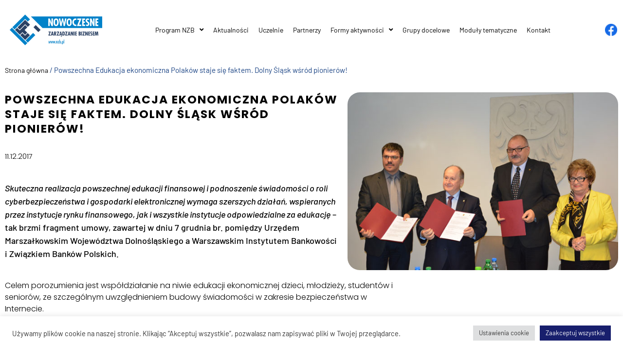

--- FILE ---
content_type: text/html; charset=UTF-8
request_url: https://nzb.pl/powszechna-edukacja-ekonomiczna-polakow-staje-sie-faktem-dolny-slask-wsrod-pionierow/
body_size: 24161
content:
<!DOCTYPE html>
<html lang="pl-PL">
<head>
	<meta charset="UTF-8">
	<meta name="viewport" content="width=device-width, initial-scale=1.0, viewport-fit=cover" />		<meta name='robots' content='index, follow, max-image-preview:large, max-snippet:-1, max-video-preview:-1' />

<!-- Google Tag Manager for WordPress by gtm4wp.com -->
<script data-cfasync="false" data-pagespeed-no-defer>
	var gtm4wp_datalayer_name = "dataLayer";
	var dataLayer = dataLayer || [];
</script>
<!-- End Google Tag Manager for WordPress by gtm4wp.com -->
	<!-- This site is optimized with the Yoast SEO plugin v26.8 - https://yoast.com/product/yoast-seo-wordpress/ -->
	<title>Powszechna Edukacja ekonomiczna Polaków staje się faktem. Dolny Śląsk wśród pionierów! - NZB</title>
	<link rel="canonical" href="https://nzb.pl/powszechna-edukacja-ekonomiczna-polakow-staje-sie-faktem-dolny-slask-wsrod-pionierow/" />
	<meta property="og:locale" content="pl_PL" />
	<meta property="og:type" content="article" />
	<meta property="og:title" content="Powszechna Edukacja ekonomiczna Polaków staje się faktem. Dolny Śląsk wśród pionierów! - NZB" />
	<meta property="og:description" content="Skuteczna realizacja powszechnej edukacji finansowej i podnoszenie świadomości o roli cyberbezpieczeństwa i gospodarki elektronicznej wymaga szerszych działań, wspieranych przez instytucje rynku finansowego, jak i wszystkie instytucje odpowiedzialne za edukację &ndash; tak brzmi fragment umowy, zawartej w dniu 7 grudnia br. pomiędzy Urzędem Marszałkowskim Wojew&oacute;dztwa Dolnośląskiego a Warszawskim Instytutem Bankowości i Związkiem Bank&oacute;w Polskich." />
	<meta property="og:url" content="https://nzb.pl/powszechna-edukacja-ekonomiczna-polakow-staje-sie-faktem-dolny-slask-wsrod-pionierow/" />
	<meta property="og:site_name" content="NZB" />
	<meta property="article:published_time" content="2017-12-11T10:55:00+00:00" />
	<meta property="og:image" content="https://nzb.pl/wp-content/uploads/2017/12/171207.por_.wroclaw.01.jpg" />
	<meta property="og:image:width" content="600" />
	<meta property="og:image:height" content="395" />
	<meta property="og:image:type" content="image/jpeg" />
	<meta name="author" content="administrator" />
	<meta name="twitter:card" content="summary_large_image" />
	<meta name="twitter:label1" content="Napisane przez" />
	<meta name="twitter:data1" content="administrator" />
	<meta name="twitter:label2" content="Szacowany czas czytania" />
	<meta name="twitter:data2" content="4 minuty" />
	<script type="application/ld+json" class="yoast-schema-graph">{"@context":"https://schema.org","@graph":[{"@type":"Article","@id":"https://nzb.pl/powszechna-edukacja-ekonomiczna-polakow-staje-sie-faktem-dolny-slask-wsrod-pionierow/#article","isPartOf":{"@id":"https://nzb.pl/powszechna-edukacja-ekonomiczna-polakow-staje-sie-faktem-dolny-slask-wsrod-pionierow/"},"author":{"name":"administrator","@id":"https://nzb.pl/#/schema/person/537a18b8d28d6a19068b59613bb603ea"},"headline":"Powszechna Edukacja ekonomiczna Polaków staje się faktem. Dolny Śląsk wśród pionierów!","datePublished":"2017-12-11T10:55:00+00:00","mainEntityOfPage":{"@id":"https://nzb.pl/powszechna-edukacja-ekonomiczna-polakow-staje-sie-faktem-dolny-slask-wsrod-pionierow/"},"wordCount":895,"commentCount":0,"publisher":{"@id":"https://nzb.pl/#organization"},"image":{"@id":"https://nzb.pl/powszechna-edukacja-ekonomiczna-polakow-staje-sie-faktem-dolny-slask-wsrod-pionierow/#primaryimage"},"thumbnailUrl":"https://nzb.pl/wp-content/uploads/2017/12/171207.por_.wroclaw.01.jpg","articleSection":["Aktualności"],"inLanguage":"pl-PL","potentialAction":[{"@type":"CommentAction","name":"Comment","target":["https://nzb.pl/powszechna-edukacja-ekonomiczna-polakow-staje-sie-faktem-dolny-slask-wsrod-pionierow/#respond"]}]},{"@type":"WebPage","@id":"https://nzb.pl/powszechna-edukacja-ekonomiczna-polakow-staje-sie-faktem-dolny-slask-wsrod-pionierow/","url":"https://nzb.pl/powszechna-edukacja-ekonomiczna-polakow-staje-sie-faktem-dolny-slask-wsrod-pionierow/","name":"Powszechna Edukacja ekonomiczna Polaków staje się faktem. Dolny Śląsk wśród pionierów! - NZB","isPartOf":{"@id":"https://nzb.pl/#website"},"primaryImageOfPage":{"@id":"https://nzb.pl/powszechna-edukacja-ekonomiczna-polakow-staje-sie-faktem-dolny-slask-wsrod-pionierow/#primaryimage"},"image":{"@id":"https://nzb.pl/powszechna-edukacja-ekonomiczna-polakow-staje-sie-faktem-dolny-slask-wsrod-pionierow/#primaryimage"},"thumbnailUrl":"https://nzb.pl/wp-content/uploads/2017/12/171207.por_.wroclaw.01.jpg","datePublished":"2017-12-11T10:55:00+00:00","breadcrumb":{"@id":"https://nzb.pl/powszechna-edukacja-ekonomiczna-polakow-staje-sie-faktem-dolny-slask-wsrod-pionierow/#breadcrumb"},"inLanguage":"pl-PL","potentialAction":[{"@type":"ReadAction","target":["https://nzb.pl/powszechna-edukacja-ekonomiczna-polakow-staje-sie-faktem-dolny-slask-wsrod-pionierow/"]}]},{"@type":"ImageObject","inLanguage":"pl-PL","@id":"https://nzb.pl/powszechna-edukacja-ekonomiczna-polakow-staje-sie-faktem-dolny-slask-wsrod-pionierow/#primaryimage","url":"https://nzb.pl/wp-content/uploads/2017/12/171207.por_.wroclaw.01.jpg","contentUrl":"https://nzb.pl/wp-content/uploads/2017/12/171207.por_.wroclaw.01.jpg","width":600,"height":395},{"@type":"BreadcrumbList","@id":"https://nzb.pl/powszechna-edukacja-ekonomiczna-polakow-staje-sie-faktem-dolny-slask-wsrod-pionierow/#breadcrumb","itemListElement":[{"@type":"ListItem","position":1,"name":"Strona główna","item":"https://nzb.pl/"},{"@type":"ListItem","position":2,"name":"Powszechna Edukacja ekonomiczna Polaków staje się faktem. Dolny Śląsk wśród pionierów!"}]},{"@type":"WebSite","@id":"https://nzb.pl/#website","url":"https://nzb.pl/","name":"NZB","description":"Nowoczesne zarządzanie biznesem","publisher":{"@id":"https://nzb.pl/#organization"},"potentialAction":[{"@type":"SearchAction","target":{"@type":"EntryPoint","urlTemplate":"https://nzb.pl/?s={search_term_string}"},"query-input":{"@type":"PropertyValueSpecification","valueRequired":true,"valueName":"search_term_string"}}],"inLanguage":"pl-PL"},{"@type":"Organization","@id":"https://nzb.pl/#organization","name":"NZB","url":"https://nzb.pl/","logo":{"@type":"ImageObject","inLanguage":"pl-PL","@id":"https://nzb.pl/#/schema/logo/image/","url":"https://nzb.pl/wp-content/uploads/2022/09/cropped-Logo-NZB-420px.png","contentUrl":"https://nzb.pl/wp-content/uploads/2022/09/cropped-Logo-NZB-420px.png","width":1260,"height":420,"caption":"NZB"},"image":{"@id":"https://nzb.pl/#/schema/logo/image/"}},{"@type":"Person","@id":"https://nzb.pl/#/schema/person/537a18b8d28d6a19068b59613bb603ea","name":"administrator","image":{"@type":"ImageObject","inLanguage":"pl-PL","@id":"https://nzb.pl/#/schema/person/image/","url":"https://secure.gravatar.com/avatar/3dd9629998ce33846669d3e1b252fda001400ae6d8fc1098501c674cbbf51702?s=96&d=mm&r=g","contentUrl":"https://secure.gravatar.com/avatar/3dd9629998ce33846669d3e1b252fda001400ae6d8fc1098501c674cbbf51702?s=96&d=mm&r=g","caption":"administrator"},"url":"https://nzb.pl/author/administrator/"}]}</script>
	<!-- / Yoast SEO plugin. -->


<link rel="alternate" type="text/calendar" title="NZB &raquo; kanał iCal" href="https://nzb.pl/events/?ical=1" />
<link rel="alternate" title="oEmbed (JSON)" type="application/json+oembed" href="https://nzb.pl/wp-json/oembed/1.0/embed?url=https%3A%2F%2Fnzb.pl%2Fpowszechna-edukacja-ekonomiczna-polakow-staje-sie-faktem-dolny-slask-wsrod-pionierow%2F" />
<link rel="alternate" title="oEmbed (XML)" type="text/xml+oembed" href="https://nzb.pl/wp-json/oembed/1.0/embed?url=https%3A%2F%2Fnzb.pl%2Fpowszechna-edukacja-ekonomiczna-polakow-staje-sie-faktem-dolny-slask-wsrod-pionierow%2F&#038;format=xml" />
<style id='wp-img-auto-sizes-contain-inline-css'>
img:is([sizes=auto i],[sizes^="auto," i]){contain-intrinsic-size:3000px 1500px}
/*# sourceURL=wp-img-auto-sizes-contain-inline-css */
</style>
<style id='wp-emoji-styles-inline-css'>

	img.wp-smiley, img.emoji {
		display: inline !important;
		border: none !important;
		box-shadow: none !important;
		height: 1em !important;
		width: 1em !important;
		margin: 0 0.07em !important;
		vertical-align: -0.1em !important;
		background: none !important;
		padding: 0 !important;
	}
/*# sourceURL=wp-emoji-styles-inline-css */
</style>
<link rel='stylesheet' id='wp-block-library-css' href='https://nzb.pl/wp-includes/css/dist/block-library/style.min.css?ver=6da962a1fea0eab3de1fe874e4d196c3' media='all' />
<style id='classic-theme-styles-inline-css'>
/*! This file is auto-generated */
.wp-block-button__link{color:#fff;background-color:#32373c;border-radius:9999px;box-shadow:none;text-decoration:none;padding:calc(.667em + 2px) calc(1.333em + 2px);font-size:1.125em}.wp-block-file__button{background:#32373c;color:#fff;text-decoration:none}
/*# sourceURL=/wp-includes/css/classic-themes.min.css */
</style>
<link rel='stylesheet' id='banner-list-block-css' href='https://nzb.pl/wp-content/plugins/custom-banners/blocks/banner-list/style.css?ver=1659064292' media='all' />
<link rel='stylesheet' id='rotating-banner-block-css' href='https://nzb.pl/wp-content/plugins/custom-banners/blocks/rotating-banner/style.css?ver=1659064292' media='all' />
<link rel='stylesheet' id='single-banner-block-css' href='https://nzb.pl/wp-content/plugins/custom-banners/blocks/single-banner/style.css?ver=1659064292' media='all' />
<style id='global-styles-inline-css'>
:root{--wp--preset--aspect-ratio--square: 1;--wp--preset--aspect-ratio--4-3: 4/3;--wp--preset--aspect-ratio--3-4: 3/4;--wp--preset--aspect-ratio--3-2: 3/2;--wp--preset--aspect-ratio--2-3: 2/3;--wp--preset--aspect-ratio--16-9: 16/9;--wp--preset--aspect-ratio--9-16: 9/16;--wp--preset--color--black: #000000;--wp--preset--color--cyan-bluish-gray: #abb8c3;--wp--preset--color--white: #ffffff;--wp--preset--color--pale-pink: #f78da7;--wp--preset--color--vivid-red: #cf2e2e;--wp--preset--color--luminous-vivid-orange: #ff6900;--wp--preset--color--luminous-vivid-amber: #fcb900;--wp--preset--color--light-green-cyan: #7bdcb5;--wp--preset--color--vivid-green-cyan: #00d084;--wp--preset--color--pale-cyan-blue: #8ed1fc;--wp--preset--color--vivid-cyan-blue: #0693e3;--wp--preset--color--vivid-purple: #9b51e0;--wp--preset--gradient--vivid-cyan-blue-to-vivid-purple: linear-gradient(135deg,rgb(6,147,227) 0%,rgb(155,81,224) 100%);--wp--preset--gradient--light-green-cyan-to-vivid-green-cyan: linear-gradient(135deg,rgb(122,220,180) 0%,rgb(0,208,130) 100%);--wp--preset--gradient--luminous-vivid-amber-to-luminous-vivid-orange: linear-gradient(135deg,rgb(252,185,0) 0%,rgb(255,105,0) 100%);--wp--preset--gradient--luminous-vivid-orange-to-vivid-red: linear-gradient(135deg,rgb(255,105,0) 0%,rgb(207,46,46) 100%);--wp--preset--gradient--very-light-gray-to-cyan-bluish-gray: linear-gradient(135deg,rgb(238,238,238) 0%,rgb(169,184,195) 100%);--wp--preset--gradient--cool-to-warm-spectrum: linear-gradient(135deg,rgb(74,234,220) 0%,rgb(151,120,209) 20%,rgb(207,42,186) 40%,rgb(238,44,130) 60%,rgb(251,105,98) 80%,rgb(254,248,76) 100%);--wp--preset--gradient--blush-light-purple: linear-gradient(135deg,rgb(255,206,236) 0%,rgb(152,150,240) 100%);--wp--preset--gradient--blush-bordeaux: linear-gradient(135deg,rgb(254,205,165) 0%,rgb(254,45,45) 50%,rgb(107,0,62) 100%);--wp--preset--gradient--luminous-dusk: linear-gradient(135deg,rgb(255,203,112) 0%,rgb(199,81,192) 50%,rgb(65,88,208) 100%);--wp--preset--gradient--pale-ocean: linear-gradient(135deg,rgb(255,245,203) 0%,rgb(182,227,212) 50%,rgb(51,167,181) 100%);--wp--preset--gradient--electric-grass: linear-gradient(135deg,rgb(202,248,128) 0%,rgb(113,206,126) 100%);--wp--preset--gradient--midnight: linear-gradient(135deg,rgb(2,3,129) 0%,rgb(40,116,252) 100%);--wp--preset--font-size--small: 13px;--wp--preset--font-size--medium: 20px;--wp--preset--font-size--large: 36px;--wp--preset--font-size--x-large: 42px;--wp--preset--spacing--20: 0.44rem;--wp--preset--spacing--30: 0.67rem;--wp--preset--spacing--40: 1rem;--wp--preset--spacing--50: 1.5rem;--wp--preset--spacing--60: 2.25rem;--wp--preset--spacing--70: 3.38rem;--wp--preset--spacing--80: 5.06rem;--wp--preset--shadow--natural: 6px 6px 9px rgba(0, 0, 0, 0.2);--wp--preset--shadow--deep: 12px 12px 50px rgba(0, 0, 0, 0.4);--wp--preset--shadow--sharp: 6px 6px 0px rgba(0, 0, 0, 0.2);--wp--preset--shadow--outlined: 6px 6px 0px -3px rgb(255, 255, 255), 6px 6px rgb(0, 0, 0);--wp--preset--shadow--crisp: 6px 6px 0px rgb(0, 0, 0);}:where(.is-layout-flex){gap: 0.5em;}:where(.is-layout-grid){gap: 0.5em;}body .is-layout-flex{display: flex;}.is-layout-flex{flex-wrap: wrap;align-items: center;}.is-layout-flex > :is(*, div){margin: 0;}body .is-layout-grid{display: grid;}.is-layout-grid > :is(*, div){margin: 0;}:where(.wp-block-columns.is-layout-flex){gap: 2em;}:where(.wp-block-columns.is-layout-grid){gap: 2em;}:where(.wp-block-post-template.is-layout-flex){gap: 1.25em;}:where(.wp-block-post-template.is-layout-grid){gap: 1.25em;}.has-black-color{color: var(--wp--preset--color--black) !important;}.has-cyan-bluish-gray-color{color: var(--wp--preset--color--cyan-bluish-gray) !important;}.has-white-color{color: var(--wp--preset--color--white) !important;}.has-pale-pink-color{color: var(--wp--preset--color--pale-pink) !important;}.has-vivid-red-color{color: var(--wp--preset--color--vivid-red) !important;}.has-luminous-vivid-orange-color{color: var(--wp--preset--color--luminous-vivid-orange) !important;}.has-luminous-vivid-amber-color{color: var(--wp--preset--color--luminous-vivid-amber) !important;}.has-light-green-cyan-color{color: var(--wp--preset--color--light-green-cyan) !important;}.has-vivid-green-cyan-color{color: var(--wp--preset--color--vivid-green-cyan) !important;}.has-pale-cyan-blue-color{color: var(--wp--preset--color--pale-cyan-blue) !important;}.has-vivid-cyan-blue-color{color: var(--wp--preset--color--vivid-cyan-blue) !important;}.has-vivid-purple-color{color: var(--wp--preset--color--vivid-purple) !important;}.has-black-background-color{background-color: var(--wp--preset--color--black) !important;}.has-cyan-bluish-gray-background-color{background-color: var(--wp--preset--color--cyan-bluish-gray) !important;}.has-white-background-color{background-color: var(--wp--preset--color--white) !important;}.has-pale-pink-background-color{background-color: var(--wp--preset--color--pale-pink) !important;}.has-vivid-red-background-color{background-color: var(--wp--preset--color--vivid-red) !important;}.has-luminous-vivid-orange-background-color{background-color: var(--wp--preset--color--luminous-vivid-orange) !important;}.has-luminous-vivid-amber-background-color{background-color: var(--wp--preset--color--luminous-vivid-amber) !important;}.has-light-green-cyan-background-color{background-color: var(--wp--preset--color--light-green-cyan) !important;}.has-vivid-green-cyan-background-color{background-color: var(--wp--preset--color--vivid-green-cyan) !important;}.has-pale-cyan-blue-background-color{background-color: var(--wp--preset--color--pale-cyan-blue) !important;}.has-vivid-cyan-blue-background-color{background-color: var(--wp--preset--color--vivid-cyan-blue) !important;}.has-vivid-purple-background-color{background-color: var(--wp--preset--color--vivid-purple) !important;}.has-black-border-color{border-color: var(--wp--preset--color--black) !important;}.has-cyan-bluish-gray-border-color{border-color: var(--wp--preset--color--cyan-bluish-gray) !important;}.has-white-border-color{border-color: var(--wp--preset--color--white) !important;}.has-pale-pink-border-color{border-color: var(--wp--preset--color--pale-pink) !important;}.has-vivid-red-border-color{border-color: var(--wp--preset--color--vivid-red) !important;}.has-luminous-vivid-orange-border-color{border-color: var(--wp--preset--color--luminous-vivid-orange) !important;}.has-luminous-vivid-amber-border-color{border-color: var(--wp--preset--color--luminous-vivid-amber) !important;}.has-light-green-cyan-border-color{border-color: var(--wp--preset--color--light-green-cyan) !important;}.has-vivid-green-cyan-border-color{border-color: var(--wp--preset--color--vivid-green-cyan) !important;}.has-pale-cyan-blue-border-color{border-color: var(--wp--preset--color--pale-cyan-blue) !important;}.has-vivid-cyan-blue-border-color{border-color: var(--wp--preset--color--vivid-cyan-blue) !important;}.has-vivid-purple-border-color{border-color: var(--wp--preset--color--vivid-purple) !important;}.has-vivid-cyan-blue-to-vivid-purple-gradient-background{background: var(--wp--preset--gradient--vivid-cyan-blue-to-vivid-purple) !important;}.has-light-green-cyan-to-vivid-green-cyan-gradient-background{background: var(--wp--preset--gradient--light-green-cyan-to-vivid-green-cyan) !important;}.has-luminous-vivid-amber-to-luminous-vivid-orange-gradient-background{background: var(--wp--preset--gradient--luminous-vivid-amber-to-luminous-vivid-orange) !important;}.has-luminous-vivid-orange-to-vivid-red-gradient-background{background: var(--wp--preset--gradient--luminous-vivid-orange-to-vivid-red) !important;}.has-very-light-gray-to-cyan-bluish-gray-gradient-background{background: var(--wp--preset--gradient--very-light-gray-to-cyan-bluish-gray) !important;}.has-cool-to-warm-spectrum-gradient-background{background: var(--wp--preset--gradient--cool-to-warm-spectrum) !important;}.has-blush-light-purple-gradient-background{background: var(--wp--preset--gradient--blush-light-purple) !important;}.has-blush-bordeaux-gradient-background{background: var(--wp--preset--gradient--blush-bordeaux) !important;}.has-luminous-dusk-gradient-background{background: var(--wp--preset--gradient--luminous-dusk) !important;}.has-pale-ocean-gradient-background{background: var(--wp--preset--gradient--pale-ocean) !important;}.has-electric-grass-gradient-background{background: var(--wp--preset--gradient--electric-grass) !important;}.has-midnight-gradient-background{background: var(--wp--preset--gradient--midnight) !important;}.has-small-font-size{font-size: var(--wp--preset--font-size--small) !important;}.has-medium-font-size{font-size: var(--wp--preset--font-size--medium) !important;}.has-large-font-size{font-size: var(--wp--preset--font-size--large) !important;}.has-x-large-font-size{font-size: var(--wp--preset--font-size--x-large) !important;}
:where(.wp-block-post-template.is-layout-flex){gap: 1.25em;}:where(.wp-block-post-template.is-layout-grid){gap: 1.25em;}
:where(.wp-block-term-template.is-layout-flex){gap: 1.25em;}:where(.wp-block-term-template.is-layout-grid){gap: 1.25em;}
:where(.wp-block-columns.is-layout-flex){gap: 2em;}:where(.wp-block-columns.is-layout-grid){gap: 2em;}
:root :where(.wp-block-pullquote){font-size: 1.5em;line-height: 1.6;}
/*# sourceURL=global-styles-inline-css */
</style>
<link rel='stylesheet' id='contact-form-7-css' href='https://nzb.pl/wp-content/plugins/contact-form-7/includes/css/styles.css?ver=6.1.4' media='all' />
<link rel='stylesheet' id='cookie-law-info-css' href='https://nzb.pl/wp-content/plugins/cookie-law-info/legacy/public/css/cookie-law-info-public.css?ver=3.3.9.1' media='all' />
<link rel='stylesheet' id='cookie-law-info-gdpr-css' href='https://nzb.pl/wp-content/plugins/cookie-law-info/legacy/public/css/cookie-law-info-gdpr.css?ver=3.3.9.1' media='all' />
<link rel='stylesheet' id='wp-banners-css-css' href='https://nzb.pl/wp-content/plugins/custom-banners/assets/css/wp-banners.css?ver=6da962a1fea0eab3de1fe874e4d196c3' media='all' />
<link rel='stylesheet' id='user-registration-general-css' href='https://nzb.pl/wp-content/plugins/user-registration/assets/css/user-registration.css?ver=5.0.3' media='all' />
<link rel='stylesheet' id='tribe-events-v2-single-skeleton-css' href='https://nzb.pl/wp-content/plugins/the-events-calendar/build/css/tribe-events-single-skeleton.css?ver=6.15.14' media='all' />
<link rel='stylesheet' id='tribe-events-v2-single-skeleton-full-css' href='https://nzb.pl/wp-content/plugins/the-events-calendar/build/css/tribe-events-single-full.css?ver=6.15.14' media='all' />
<link rel='stylesheet' id='tec-events-elementor-widgets-base-styles-css' href='https://nzb.pl/wp-content/plugins/the-events-calendar/build/css/integrations/plugins/elementor/widgets/widget-base.css?ver=6.15.14' media='all' />
<link rel='stylesheet' id='porwani-style-css' href='https://nzb.pl/wp-content/themes/porwani/style.css?ver=1.0.0' media='all' />
<link rel='stylesheet' id='bootstrap-css-css' href='https://nzb.pl/wp-content/themes/porwani/assets/css/bootstrap.min.css?ver=6da962a1fea0eab3de1fe874e4d196c3' media='all' />
<link rel='stylesheet' id='porwani-style-2-css' href='https://nzb.pl/wp-content/themes/porwani/assets/css/porwani.css?ver=6da962a1fea0eab3de1fe874e4d196c3' media='all' />
<link rel='stylesheet' id='elementor-frontend-css' href='https://nzb.pl/wp-content/plugins/elementor/assets/css/frontend.min.css?ver=3.34.2' media='all' />
<link rel='stylesheet' id='widget-image-css' href='https://nzb.pl/wp-content/plugins/elementor/assets/css/widget-image.min.css?ver=3.34.2' media='all' />
<link rel='stylesheet' id='widget-nav-menu-css' href='https://nzb.pl/wp-content/plugins/elementor-pro/assets/css/widget-nav-menu.min.css?ver=3.32.2' media='all' />
<link rel='stylesheet' id='e-sticky-css' href='https://nzb.pl/wp-content/plugins/elementor-pro/assets/css/modules/sticky.min.css?ver=3.32.2' media='all' />
<link rel='stylesheet' id='widget-social-icons-css' href='https://nzb.pl/wp-content/plugins/elementor/assets/css/widget-social-icons.min.css?ver=3.34.2' media='all' />
<link rel='stylesheet' id='e-apple-webkit-css' href='https://nzb.pl/wp-content/plugins/elementor/assets/css/conditionals/apple-webkit.min.css?ver=3.34.2' media='all' />
<link rel='stylesheet' id='widget-breadcrumbs-css' href='https://nzb.pl/wp-content/plugins/elementor-pro/assets/css/widget-breadcrumbs.min.css?ver=3.32.2' media='all' />
<link rel='stylesheet' id='widget-heading-css' href='https://nzb.pl/wp-content/plugins/elementor/assets/css/widget-heading.min.css?ver=3.34.2' media='all' />
<link rel='stylesheet' id='widget-post-info-css' href='https://nzb.pl/wp-content/plugins/elementor-pro/assets/css/widget-post-info.min.css?ver=3.32.2' media='all' />
<link rel='stylesheet' id='widget-icon-list-css' href='https://nzb.pl/wp-content/plugins/elementor/assets/css/widget-icon-list.min.css?ver=3.34.2' media='all' />
<link rel='stylesheet' id='elementor-icons-shared-0-css' href='https://nzb.pl/wp-content/plugins/elementor/assets/lib/font-awesome/css/fontawesome.min.css?ver=5.15.3' media='all' />
<link rel='stylesheet' id='elementor-icons-fa-regular-css' href='https://nzb.pl/wp-content/plugins/elementor/assets/lib/font-awesome/css/regular.min.css?ver=5.15.3' media='all' />
<link rel='stylesheet' id='elementor-icons-fa-solid-css' href='https://nzb.pl/wp-content/plugins/elementor/assets/lib/font-awesome/css/solid.min.css?ver=5.15.3' media='all' />
<link rel='stylesheet' id='widget-posts-css' href='https://nzb.pl/wp-content/plugins/elementor-pro/assets/css/widget-posts.min.css?ver=3.32.2' media='all' />
<link rel='stylesheet' id='elementor-icons-css' href='https://nzb.pl/wp-content/plugins/elementor/assets/lib/eicons/css/elementor-icons.min.css?ver=5.46.0' media='all' />
<link rel='stylesheet' id='elementor-post-5-css' href='https://nzb.pl/wp-content/uploads/elementor/css/post-5.css?ver=1769025634' media='all' />
<link rel='stylesheet' id='wb-slick-library-css' href='https://nzb.pl/wp-content/plugins/post-carousel-slider-for-elementor//assets/vendors/slick/slick.css?ver=1.0.0' media='all' />
<link rel='stylesheet' id='wb-slick-theme-css' href='https://nzb.pl/wp-content/plugins/post-carousel-slider-for-elementor//assets/vendors/slick/slick-theme.css?ver=1.0.0' media='all' />
<link rel='stylesheet' id='wb-ps-style-css' href='https://nzb.pl/wp-content/plugins/post-carousel-slider-for-elementor//assets/css/style.css?ver=1.0.0' media='all' />
<link rel='stylesheet' id='elementor-post-1514-css' href='https://nzb.pl/wp-content/uploads/elementor/css/post-1514.css?ver=1769025635' media='all' />
<link rel='stylesheet' id='elementor-post-1926-css' href='https://nzb.pl/wp-content/uploads/elementor/css/post-1926.css?ver=1769025635' media='all' />
<link rel='stylesheet' id='elementor-post-4534-css' href='https://nzb.pl/wp-content/uploads/elementor/css/post-4534.css?ver=1769026278' media='all' />
<link rel='stylesheet' id='elementor-gf-local-poppins-css' href='https://nzb.pl/wp-content/uploads/elementor/google-fonts/css/poppins.css?ver=1744874974' media='all' />
<link rel='stylesheet' id='elementor-gf-local-barlow-css' href='https://nzb.pl/wp-content/uploads/elementor/google-fonts/css/barlow.css?ver=1744874978' media='all' />
<link rel='stylesheet' id='elementor-gf-local-signika-css' href='https://nzb.pl/wp-content/uploads/elementor/google-fonts/css/signika.css?ver=1744874980' media='all' />
<script src="https://nzb.pl/wp-includes/js/jquery/jquery.min.js?ver=3.7.1" id="jquery-core-js"></script>
<script src="https://nzb.pl/wp-includes/js/jquery/jquery-migrate.min.js?ver=3.4.1" id="jquery-migrate-js"></script>
<script id="cookie-law-info-js-extra">
var Cli_Data = {"nn_cookie_ids":[],"cookielist":[],"non_necessary_cookies":[],"ccpaEnabled":"","ccpaRegionBased":"","ccpaBarEnabled":"","strictlyEnabled":["necessary","obligatoire"],"ccpaType":"gdpr","js_blocking":"1","custom_integration":"","triggerDomRefresh":"","secure_cookies":""};
var cli_cookiebar_settings = {"animate_speed_hide":"500","animate_speed_show":"500","background":"#FFF","border":"#b1a6a6c2","border_on":"","button_1_button_colour":"#181f6d","button_1_button_hover":"#131957","button_1_link_colour":"#fff","button_1_as_button":"1","button_1_new_win":"","button_2_button_colour":"#333","button_2_button_hover":"#292929","button_2_link_colour":"#444","button_2_as_button":"","button_2_hidebar":"","button_3_button_colour":"#dedfe0","button_3_button_hover":"#b2b2b3","button_3_link_colour":"#333333","button_3_as_button":"1","button_3_new_win":"","button_4_button_colour":"#dedfe0","button_4_button_hover":"#b2b2b3","button_4_link_colour":"#333333","button_4_as_button":"1","button_7_button_colour":"#181f6d","button_7_button_hover":"#131957","button_7_link_colour":"#fff","button_7_as_button":"1","button_7_new_win":"","font_family":"inherit","header_fix":"","notify_animate_hide":"1","notify_animate_show":"","notify_div_id":"#cookie-law-info-bar","notify_position_horizontal":"right","notify_position_vertical":"bottom","scroll_close":"","scroll_close_reload":"","accept_close_reload":"","reject_close_reload":"","showagain_tab":"","showagain_background":"#fff","showagain_border":"#000","showagain_div_id":"#cookie-law-info-again","showagain_x_position":"100px","text":"#333333","show_once_yn":"","show_once":"10000","logging_on":"","as_popup":"","popup_overlay":"1","bar_heading_text":"","cookie_bar_as":"banner","popup_showagain_position":"bottom-right","widget_position":"left"};
var log_object = {"ajax_url":"https://nzb.pl/wp-admin/admin-ajax.php"};
//# sourceURL=cookie-law-info-js-extra
</script>
<script src="https://nzb.pl/wp-content/plugins/cookie-law-info/legacy/public/js/cookie-law-info-public.js?ver=3.3.9.1" id="cookie-law-info-js"></script>
<script src="https://nzb.pl/wp-content/themes/porwani/assets/js/bootstrap.bundle.min.js?ver=6da962a1fea0eab3de1fe874e4d196c3" id="porwani-bootstrap-js-js"></script>
<script src="https://nzb.pl/wp-content/themes/porwani/assets/js/porwani.js?ver=6da962a1fea0eab3de1fe874e4d196c3" id="porwani-js-js"></script>
<link rel="https://api.w.org/" href="https://nzb.pl/wp-json/" /><link rel="alternate" title="JSON" type="application/json" href="https://nzb.pl/wp-json/wp/v2/posts/5122" /><link rel="EditURI" type="application/rsd+xml" title="RSD" href="https://nzb.pl/xmlrpc.php?rsd" />
<style type="text/css" media="screen"></style><meta name="tec-api-version" content="v1"><meta name="tec-api-origin" content="https://nzb.pl"><link rel="alternate" href="https://nzb.pl/wp-json/tribe/events/v1/" />
<!-- Google Tag Manager for WordPress by gtm4wp.com -->
<!-- GTM Container placement set to automatic -->
<script data-cfasync="false" data-pagespeed-no-defer>
	var dataLayer_content = {"pagePostType":"post","pagePostType2":"single-post","pageCategory":["aktualnosci"],"pagePostAuthor":"administrator"};
	dataLayer.push( dataLayer_content );
</script>
<script data-cfasync="false" data-pagespeed-no-defer>
(function(w,d,s,l,i){w[l]=w[l]||[];w[l].push({'gtm.start':
new Date().getTime(),event:'gtm.js'});var f=d.getElementsByTagName(s)[0],
j=d.createElement(s),dl=l!='dataLayer'?'&l='+l:'';j.async=true;j.src=
'//www.googletagmanager.com/gtm.js?id='+i+dl;f.parentNode.insertBefore(j,f);
})(window,document,'script','dataLayer','GTM-TTVZS7N');
</script>
<!-- End Google Tag Manager for WordPress by gtm4wp.com --><link rel="pingback" href="https://nzb.pl/xmlrpc.php"><meta name="generator" content="Elementor 3.34.2; features: additional_custom_breakpoints; settings: css_print_method-external, google_font-enabled, font_display-auto">
<script>
jQuery(function ($) { 
	$(document).scroll(function () {
    var scrollTop = $(document).scrollTop();
	if(scrollTop>100){
			$("#menu_organizator").css('display','none');
			
			$("#menu-gora").css('box-shadow','0px 1px 10px 0px rgba(0,0,0,0.5)'); 
			
		}else{
			$("#menu_organizator").css('display','block');
			
				$("#menu-gora").css('box-shadow','0px 0px 0px 0px rgba(0,0,0,0.0)'); 
		}
        
		
		
		
    });
	
});
</script>
<style>
	@media only screen and (min-width: 1800px) {
       	#sg_slajder_lewa_k{width:50% !important; }
		#sg_slajder_lewa_k .elementor-widget-wrap.elementor-element-populated{padding-left:33%}
		
	#sg_slajder_calosc{}
    }
	
@media only screen and (min-width: 2200px) {
    
		#sg_slajder_lewa_k .elementor-widget-wrap.elementor-element-populated{padding-left:43%; background-image:none;}
			#sg_slajder_calosc{background-image: url("https://nzb.pl/wp-content/uploads/2022/10/slajder_sg2.png"); background-size:cover}
	#img-naglowek .elementor-widget-container img{margin-left:-70px}
    }
	
	
	#menu-gora .elementor-container.elementor-column-gap-no{box-shadow:0px 0px 0px 0px rgba(0,0,0,0.0) !important;}
.siatka-logo-partnerow .item {
  width: 25%; 
}
.siatka-logo-partnerow {
  display: flex;
  flex-wrap: wrap;
}
	#menu_organizator{
		border-left:1px solid #ccc !important;
		padding-top:0px !important; 
		padding-bottom:0px !important;
	}
	#menu-gora{	padding-top:10px !important; 
		padding-bottom:10px !important;}
</style>
<script type='text/javascript'>
  var googletag = googletag || {};
  googletag.cmd = googletag.cmd || [];
  (function() {
    var gads = document.createElement('script');
    gads.async = true;
    gads.type = 'text/javascript';
    var useSSL = 'https:' == document.location.protocol;
    gads.src = (useSSL ? 'https:' : 'http:') +
      '//www.googletagservices.com/tag/js/gpt.js';
    var node = document.getElementsByTagName('script')[0];
    node.parentNode.insertBefore(gads, node);
  })();
</script>
<script>
  (function(i,s,o,g,r,a,m){i['GoogleAnalyticsObject']=r;i[r]=i[r]||function(){
  (i[r].q=i[r].q||[]).push(arguments)},i[r].l=1*new Date();a=s.createElement(o),
  m=s.getElementsByTagName(o)[0];a.async=1;a.src=g;m.parentNode.insertBefore(a,m)
  })(window,document,'script','//www.google-analytics.com/analytics.js','ga');

  ga('create', 'UA-60494034-1', 'auto');
  ga('send', 'pageview');

</script>
<style>
	.swiper-slide-bg{background-position: 2px 0 !important;-webkit-border-radius: 15px;
-moz-border-radius: 15px;
border-radius: 15px;}
.swiper-pagination-bullet {
  width: 16px;
	height: 16px;
	background:#0584ca;}
	.swiper-pagination.swiper-pagination-clickable.swiper-pagination-bullets{margin-left:80px; }
</style>
			<style>
				.e-con.e-parent:nth-of-type(n+4):not(.e-lazyloaded):not(.e-no-lazyload),
				.e-con.e-parent:nth-of-type(n+4):not(.e-lazyloaded):not(.e-no-lazyload) * {
					background-image: none !important;
				}
				@media screen and (max-height: 1024px) {
					.e-con.e-parent:nth-of-type(n+3):not(.e-lazyloaded):not(.e-no-lazyload),
					.e-con.e-parent:nth-of-type(n+3):not(.e-lazyloaded):not(.e-no-lazyload) * {
						background-image: none !important;
					}
				}
				@media screen and (max-height: 640px) {
					.e-con.e-parent:nth-of-type(n+2):not(.e-lazyloaded):not(.e-no-lazyload),
					.e-con.e-parent:nth-of-type(n+2):not(.e-lazyloaded):not(.e-no-lazyload) * {
						background-image: none !important;
					}
				}
			</style>
			<link rel="icon" href="https://nzb.pl/wp-content/uploads/2022/08/indeks.ico" sizes="32x32" />
<link rel="icon" href="https://nzb.pl/wp-content/uploads/2022/08/indeks.ico" sizes="192x192" />
<link rel="apple-touch-icon" href="https://nzb.pl/wp-content/uploads/2022/08/indeks.ico" />
<meta name="msapplication-TileImage" content="https://nzb.pl/wp-content/uploads/2022/08/indeks.ico" />
		<style id="wp-custom-css">
			/* Pozycjonowanie od lewej list */
ol {
	margin-left: -15px;
}

ul {
	margin-left: -10px;
}

/* Koniec */

/* Wielkosc okruszkow we wpisach */
p#breadcrumbs span span a {
	font-size: 14px;
}
/* Koniec */

.elementor-search-form--skin-full_screen .elementor-search-form__container {
	top: 130px !important;
	left: 380px !important;
	right: 380px !important;
	bottom: 530px !important;
	height: 20vh !important;
	padding: 0 15% !important;
	background-color: rgba(4,46,112,.8) !important;
}

.elementor-search-form--skin-full_screen .elementor-search-form input[type="search"].elementor-search-form__input {
	font-size: 30px !important;
}

/* Cien menu TOP */
#menu-gora .elementor-container.elementor-column-gap-no {
	box-shadow: 0px 1px 10px 0px rgba(0,0,0,0.5);
}
/* Koniec */

.kola div {
	height: 235px;
}

@media only screen and (max-width: 768px) {
.kola {
	height: 1435px;
}
}

@media only screen and (max-width: 768px) {
.kola div {
	height: 235px !important;
}
}

@media only screen and (max-width: 1200px) {
.kola div {
	height: 135px;
}
}

#strona-szerokosc-tresci {
	max-width: 955px;
}

@media only screen and (max-width: 1200px) {
#menu-1-1625305 li a {
    font-size: 63%;
  }
}

@media only screen and (max-width: 1366px) {
#menu-1-1625305 li a {
    font-size: 75%;
  }
}

@media only screen and (max-width: 1366px) {
.elementor-1926 .elementor-element.elementor-element-6cd3ab7 {
	padding: 2% 1% 1%;
}
}

@media only screen and (max-width: 1366px) {
.elementor-1926 .elementor-element.elementor-element-7130a3b {
	transition: background .3s,border .3s,border-radius .3s,box-shadow .3s;
	padding-left: 1%;
	padding-right: 1%;
}
}

/*Paginacja */

.elementor-pagination .page-numbers.current {
	background-color: #0584ca;
	padding: 11px 17px 11px 17px;
	border-radius: 10px;
	border: 0;
	color: #fff;
	font-size: 12px;
}

.elementor-pagination .page-numbers {
	padding: 10px 15px 10px 15px;
	border-radius: 10px;
	border: 2px solid #c3c4ca;
	color: #596f8a;
	font-size: 12px;
}

.elementor-pagination .page-numbers:hover {
	background-color: #0584ca;
	padding: 11px 17px 11px 17px;
	border-radius: 10px;
	border: 0;
	color: #fff;
	font-size: 12px;
}

/* Koniec */


/* Paginacja w naglowku Aktualnosci */

@media only screen and (max-width: 1366px) {
.elementor-1529 .elementor-element.elementor-element-71dcba2 .elementor-pagination {
	text-align: right;
	margin-top: -11%;
	margin-right: 32%;
}
}

@media only screen and (max-width: 1366px) {
.elementor-1529 .elementor-element.elementor-element-d80fe53 {
	padding: 3% 0% 13% 0%;
}
}

@media only screen and (min-width: 1367px) {
.elementor-1529 .elementor-element.elementor-element-71dcba2 .elementor-pagination {
	text-align: right;
	margin-top: -12%;
	margin-right: 34%;
}
}

/* Koniec */
@media only screen and (min-width: 1800px) {
	#img-naglowek {
		text-align: left;
	}}

@media only screen and (min-width: 1800px) {
.elementor-1567 .elementor-element.elementor-element-1174196 {
	width: 75%px;
}}

@media only screen and (min-width: 1800px) {
.elementor-1567 .elementor-element.elementor-element-19ffe28 {
	width: 35%;
	}}		</style>
		</head>
<body data-rsssl=1 class="wp-singular post-template-default single single-post postid-5122 single-format-standard wp-custom-logo wp-theme-porwani user-registration-page ur-settings-sidebar-show tribe-no-js no-sidebar elementor-default elementor-template-full-width elementor-kit-5 elementor-page-4534 modula-best-grid-gallery">

<!-- GTM Container placement set to automatic -->
<!-- Google Tag Manager (noscript) -->
				<noscript><iframe src="https://www.googletagmanager.com/ns.html?id=GTM-TTVZS7N" height="0" width="0" style="display:none;visibility:hidden" aria-hidden="true"></iframe></noscript>
<!-- End Google Tag Manager (noscript) -->		<header data-elementor-type="header" data-elementor-id="1514" class="elementor elementor-1514 elementor-location-header" data-elementor-post-type="elementor_library">
					<section class="elementor-section elementor-top-section elementor-element elementor-element-b02919e elementor-hidden-desktop elementor-hidden-tablet elementor-section-boxed elementor-section-height-default elementor-section-height-default" data-id="b02919e" data-element_type="section" data-settings="{&quot;background_background&quot;:&quot;classic&quot;,&quot;sticky&quot;:&quot;top&quot;,&quot;sticky_on&quot;:[&quot;desktop&quot;,&quot;tablet&quot;,&quot;mobile&quot;],&quot;sticky_offset&quot;:0,&quot;sticky_effects_offset&quot;:0,&quot;sticky_anchor_link_offset&quot;:0}">
						<div class="elementor-container elementor-column-gap-default">
					<div class="elementor-column elementor-col-33 elementor-top-column elementor-element elementor-element-f304ed0" data-id="f304ed0" data-element_type="column">
			<div class="elementor-widget-wrap elementor-element-populated">
						<div class="elementor-element elementor-element-ae33cae elementor-widget elementor-widget-theme-site-logo elementor-widget-image" data-id="ae33cae" data-element_type="widget" data-widget_type="theme-site-logo.default">
				<div class="elementor-widget-container">
											<a href="https://nzb.pl">
			<img width="1260" height="420" src="https://nzb.pl/wp-content/uploads/2022/09/cropped-Logo-NZB-420px.png" class="attachment-full size-full wp-image-4527" alt="" srcset="https://nzb.pl/wp-content/uploads/2022/09/cropped-Logo-NZB-420px.png 1260w, https://nzb.pl/wp-content/uploads/2022/09/cropped-Logo-NZB-420px-300x100.png 300w, https://nzb.pl/wp-content/uploads/2022/09/cropped-Logo-NZB-420px-1024x341.png 1024w, https://nzb.pl/wp-content/uploads/2022/09/cropped-Logo-NZB-420px-768x256.png 768w" sizes="(max-width: 1260px) 100vw, 1260px" />				</a>
											</div>
				</div>
					</div>
		</div>
				<div class="elementor-column elementor-col-33 elementor-top-column elementor-element elementor-element-5554d6c" data-id="5554d6c" data-element_type="column">
			<div class="elementor-widget-wrap elementor-element-populated">
						<section class="elementor-section elementor-inner-section elementor-element elementor-element-f933409 elementor-section-boxed elementor-section-height-default elementor-section-height-default" data-id="f933409" data-element_type="section">
						<div class="elementor-container elementor-column-gap-default">
					<div class="elementor-column elementor-col-100 elementor-inner-column elementor-element elementor-element-bcf328e" data-id="bcf328e" data-element_type="column">
			<div class="elementor-widget-wrap">
							</div>
		</div>
					</div>
		</section>
					</div>
		</div>
				<div class="elementor-column elementor-col-33 elementor-top-column elementor-element elementor-element-e333396" data-id="e333396" data-element_type="column">
			<div class="elementor-widget-wrap elementor-element-populated">
						<div class="elementor-element elementor-element-0540cc2 elementor-nav-menu--stretch elementor-nav-menu__text-align-aside elementor-nav-menu--toggle elementor-nav-menu--burger elementor-widget elementor-widget-nav-menu" data-id="0540cc2" data-element_type="widget" data-settings="{&quot;layout&quot;:&quot;dropdown&quot;,&quot;full_width&quot;:&quot;stretch&quot;,&quot;submenu_icon&quot;:{&quot;value&quot;:&quot;&lt;i class=\&quot;fas fa-caret-down\&quot; aria-hidden=\&quot;true\&quot;&gt;&lt;\/i&gt;&quot;,&quot;library&quot;:&quot;fa-solid&quot;},&quot;toggle&quot;:&quot;burger&quot;}" data-widget_type="nav-menu.default">
				<div class="elementor-widget-container">
							<div class="elementor-menu-toggle" role="button" tabindex="0" aria-label="Menu Toggle" aria-expanded="false">
			<i aria-hidden="true" role="presentation" class="elementor-menu-toggle__icon--open eicon-menu-bar"></i><i aria-hidden="true" role="presentation" class="elementor-menu-toggle__icon--close eicon-close"></i>		</div>
					<nav class="elementor-nav-menu--dropdown elementor-nav-menu__container" aria-hidden="true">
				<ul id="menu-2-0540cc2" class="elementor-nav-menu"><li class="menu-item menu-item-type-post_type menu-item-object-page menu-item-has-children menu-item-8692"><a href="https://nzb.pl/program-nzb/" class="elementor-item" tabindex="-1">Program NZB</a>
<ul class="sub-menu elementor-nav-menu--dropdown">
	<li class="menu-item menu-item-type-post_type menu-item-object-page menu-item-8693"><a href="https://nzb.pl/o-programie/" class="elementor-sub-item" tabindex="-1">O Programie</a></li>
	<li class="menu-item menu-item-type-post_type menu-item-object-page menu-item-8694"><a href="https://nzb.pl/zespol-nzb/" class="elementor-sub-item" tabindex="-1">Zespół NZB</a></li>
</ul>
</li>
<li class="menu-item menu-item-type-post_type menu-item-object-page menu-item-5943"><a href="https://nzb.pl/aktualnosci/" class="elementor-item" tabindex="-1">Aktualności</a></li>
<li class="menu-item menu-item-type-post_type menu-item-object-page menu-item-6263"><a href="https://nzb.pl/uczelnie/" class="elementor-item" tabindex="-1">Uczelnie</a></li>
<li class="menu-item menu-item-type-post_type menu-item-object-page menu-item-6266"><a href="https://nzb.pl/partnerzy/" class="elementor-item" tabindex="-1">Partnerzy</a></li>
<li class="menu-item menu-item-type-post_type menu-item-object-page menu-item-has-children menu-item-6272"><a href="https://nzb.pl/formy-aktywnosci/" class="elementor-item" tabindex="-1">Formy aktywności</a>
<ul class="sub-menu elementor-nav-menu--dropdown">
	<li class="menu-item menu-item-type-post_type menu-item-object-page menu-item-6275"><a href="https://nzb.pl/wyklady/" class="elementor-sub-item" tabindex="-1">Wykłady prowadzone przez praktyków</a></li>
	<li class="menu-item menu-item-type-post_type menu-item-object-page menu-item-6278"><a href="https://nzb.pl/strefy-nzb/" class="elementor-sub-item" tabindex="-1">Strefy NZB</a></li>
	<li class="menu-item menu-item-type-post_type menu-item-object-page menu-item-6281"><a href="https://nzb.pl/seminaria-nzb/" class="elementor-sub-item" tabindex="-1">Seminaria NZB</a></li>
	<li class="menu-item menu-item-type-post_type menu-item-object-page menu-item-6284"><a href="https://nzb.pl/konferencje-naukowe/" class="elementor-sub-item" tabindex="-1">Konferencje naukowe</a></li>
	<li class="menu-item menu-item-type-post_type menu-item-object-page menu-item-7314"><a href="https://nzb.pl/score-hunter/" class="elementor-sub-item" tabindex="-1">Score Hunter</a></li>
</ul>
</li>
<li class="menu-item menu-item-type-post_type menu-item-object-page menu-item-6290"><a href="https://nzb.pl/grupy-docelowe/" class="elementor-item" tabindex="-1">Grupy docelowe</a></li>
<li class="menu-item menu-item-type-post_type menu-item-object-page menu-item-6293"><a href="https://nzb.pl/moduly-tematyczne/" class="elementor-item" tabindex="-1">Moduły tematyczne</a></li>
<li class="menu-item menu-item-type-post_type menu-item-object-page menu-item-6299"><a href="https://nzb.pl/kontakt/" class="elementor-item" tabindex="-1">Kontakt</a></li>
</ul>			</nav>
						</div>
				</div>
					</div>
		</div>
					</div>
		</section>
				<section class="elementor-section elementor-top-section elementor-element elementor-element-88132cf elementor-hidden-mobile elementor-hidden-desktop elementor-section-boxed elementor-section-height-default elementor-section-height-default" data-id="88132cf" data-element_type="section">
						<div class="elementor-container elementor-column-gap-default">
					<div class="elementor-column elementor-col-100 elementor-top-column elementor-element elementor-element-80dd2a3" data-id="80dd2a3" data-element_type="column">
			<div class="elementor-widget-wrap elementor-element-populated">
						<section class="elementor-section elementor-inner-section elementor-element elementor-element-7acc506 elementor-section-boxed elementor-section-height-default elementor-section-height-default" data-id="7acc506" data-element_type="section">
						<div class="elementor-container elementor-column-gap-default">
					<div class="elementor-column elementor-col-50 elementor-inner-column elementor-element elementor-element-e6eddee" data-id="e6eddee" data-element_type="column">
			<div class="elementor-widget-wrap elementor-element-populated">
						<div class="elementor-element elementor-element-39575d8 elementor-widget elementor-widget-theme-site-logo elementor-widget-image" data-id="39575d8" data-element_type="widget" data-widget_type="theme-site-logo.default">
				<div class="elementor-widget-container">
											<a href="https://nzb.pl">
			<img width="1260" height="420" src="https://nzb.pl/wp-content/uploads/2022/09/cropped-Logo-NZB-420px.png" class="attachment-full size-full wp-image-4527" alt="" srcset="https://nzb.pl/wp-content/uploads/2022/09/cropped-Logo-NZB-420px.png 1260w, https://nzb.pl/wp-content/uploads/2022/09/cropped-Logo-NZB-420px-300x100.png 300w, https://nzb.pl/wp-content/uploads/2022/09/cropped-Logo-NZB-420px-1024x341.png 1024w, https://nzb.pl/wp-content/uploads/2022/09/cropped-Logo-NZB-420px-768x256.png 768w" sizes="(max-width: 1260px) 100vw, 1260px" />				</a>
											</div>
				</div>
					</div>
		</div>
				<div class="elementor-column elementor-col-50 elementor-inner-column elementor-element elementor-element-be54223" data-id="be54223" data-element_type="column">
			<div class="elementor-widget-wrap elementor-element-populated">
						<div class="elementor-element elementor-element-52b951f elementor-nav-menu--stretch elementor-nav-menu__text-align-aside elementor-nav-menu--toggle elementor-nav-menu--burger elementor-widget elementor-widget-nav-menu" data-id="52b951f" data-element_type="widget" data-settings="{&quot;layout&quot;:&quot;dropdown&quot;,&quot;full_width&quot;:&quot;stretch&quot;,&quot;submenu_icon&quot;:{&quot;value&quot;:&quot;&lt;i class=\&quot;fas fa-caret-down\&quot; aria-hidden=\&quot;true\&quot;&gt;&lt;\/i&gt;&quot;,&quot;library&quot;:&quot;fa-solid&quot;},&quot;toggle&quot;:&quot;burger&quot;}" data-widget_type="nav-menu.default">
				<div class="elementor-widget-container">
							<div class="elementor-menu-toggle" role="button" tabindex="0" aria-label="Menu Toggle" aria-expanded="false">
			<i aria-hidden="true" role="presentation" class="elementor-menu-toggle__icon--open eicon-menu-bar"></i><i aria-hidden="true" role="presentation" class="elementor-menu-toggle__icon--close eicon-close"></i>		</div>
					<nav class="elementor-nav-menu--dropdown elementor-nav-menu__container" aria-hidden="true">
				<ul id="menu-2-52b951f" class="elementor-nav-menu"><li class="menu-item menu-item-type-post_type menu-item-object-page menu-item-has-children menu-item-8692"><a href="https://nzb.pl/program-nzb/" class="elementor-item" tabindex="-1">Program NZB</a>
<ul class="sub-menu elementor-nav-menu--dropdown">
	<li class="menu-item menu-item-type-post_type menu-item-object-page menu-item-8693"><a href="https://nzb.pl/o-programie/" class="elementor-sub-item" tabindex="-1">O Programie</a></li>
	<li class="menu-item menu-item-type-post_type menu-item-object-page menu-item-8694"><a href="https://nzb.pl/zespol-nzb/" class="elementor-sub-item" tabindex="-1">Zespół NZB</a></li>
</ul>
</li>
<li class="menu-item menu-item-type-post_type menu-item-object-page menu-item-5943"><a href="https://nzb.pl/aktualnosci/" class="elementor-item" tabindex="-1">Aktualności</a></li>
<li class="menu-item menu-item-type-post_type menu-item-object-page menu-item-6263"><a href="https://nzb.pl/uczelnie/" class="elementor-item" tabindex="-1">Uczelnie</a></li>
<li class="menu-item menu-item-type-post_type menu-item-object-page menu-item-6266"><a href="https://nzb.pl/partnerzy/" class="elementor-item" tabindex="-1">Partnerzy</a></li>
<li class="menu-item menu-item-type-post_type menu-item-object-page menu-item-has-children menu-item-6272"><a href="https://nzb.pl/formy-aktywnosci/" class="elementor-item" tabindex="-1">Formy aktywności</a>
<ul class="sub-menu elementor-nav-menu--dropdown">
	<li class="menu-item menu-item-type-post_type menu-item-object-page menu-item-6275"><a href="https://nzb.pl/wyklady/" class="elementor-sub-item" tabindex="-1">Wykłady prowadzone przez praktyków</a></li>
	<li class="menu-item menu-item-type-post_type menu-item-object-page menu-item-6278"><a href="https://nzb.pl/strefy-nzb/" class="elementor-sub-item" tabindex="-1">Strefy NZB</a></li>
	<li class="menu-item menu-item-type-post_type menu-item-object-page menu-item-6281"><a href="https://nzb.pl/seminaria-nzb/" class="elementor-sub-item" tabindex="-1">Seminaria NZB</a></li>
	<li class="menu-item menu-item-type-post_type menu-item-object-page menu-item-6284"><a href="https://nzb.pl/konferencje-naukowe/" class="elementor-sub-item" tabindex="-1">Konferencje naukowe</a></li>
	<li class="menu-item menu-item-type-post_type menu-item-object-page menu-item-7314"><a href="https://nzb.pl/score-hunter/" class="elementor-sub-item" tabindex="-1">Score Hunter</a></li>
</ul>
</li>
<li class="menu-item menu-item-type-post_type menu-item-object-page menu-item-6290"><a href="https://nzb.pl/grupy-docelowe/" class="elementor-item" tabindex="-1">Grupy docelowe</a></li>
<li class="menu-item menu-item-type-post_type menu-item-object-page menu-item-6293"><a href="https://nzb.pl/moduly-tematyczne/" class="elementor-item" tabindex="-1">Moduły tematyczne</a></li>
<li class="menu-item menu-item-type-post_type menu-item-object-page menu-item-6299"><a href="https://nzb.pl/kontakt/" class="elementor-item" tabindex="-1">Kontakt</a></li>
</ul>			</nav>
						</div>
				</div>
					</div>
		</div>
					</div>
		</section>
					</div>
		</div>
					</div>
		</section>
				<section class="elementor-section elementor-top-section elementor-element elementor-element-e3f498f elementor-hidden-tablet elementor-hidden-mobile elementor-section-stretched elementor-section-boxed elementor-section-height-default elementor-section-height-default" data-id="e3f498f" data-element_type="section" id="menu-gora" data-settings="{&quot;background_background&quot;:&quot;classic&quot;,&quot;animation&quot;:&quot;none&quot;,&quot;sticky_on&quot;:[&quot;desktop&quot;],&quot;sticky&quot;:&quot;top&quot;,&quot;stretch_section&quot;:&quot;section-stretched&quot;,&quot;sticky_offset&quot;:0,&quot;sticky_effects_offset&quot;:0,&quot;sticky_anchor_link_offset&quot;:0}">
							<div class="elementor-background-overlay"></div>
							<div class="elementor-container elementor-column-gap-default">
					<div class="elementor-column elementor-col-16 elementor-top-column elementor-element elementor-element-60b5d6c" data-id="60b5d6c" data-element_type="column">
			<div class="elementor-widget-wrap elementor-element-populated">
						<section class="elementor-section elementor-inner-section elementor-element elementor-element-86a339f elementor-section-boxed elementor-section-height-default elementor-section-height-default" data-id="86a339f" data-element_type="section">
						<div class="elementor-container elementor-column-gap-default">
					<div class="elementor-column elementor-col-100 elementor-inner-column elementor-element elementor-element-fdb097c" data-id="fdb097c" data-element_type="column" data-settings="{&quot;background_background&quot;:&quot;classic&quot;}">
			<div class="elementor-widget-wrap elementor-element-populated">
						<div class="elementor-element elementor-element-4a1bb48 elementor-widget elementor-widget-theme-site-logo elementor-widget-image" data-id="4a1bb48" data-element_type="widget" data-widget_type="theme-site-logo.default">
				<div class="elementor-widget-container">
											<a href="https://nzb.pl">
			<img width="1260" height="420" src="https://nzb.pl/wp-content/uploads/2022/09/cropped-Logo-NZB-420px.png" class="attachment-full size-full wp-image-4527" alt="" srcset="https://nzb.pl/wp-content/uploads/2022/09/cropped-Logo-NZB-420px.png 1260w, https://nzb.pl/wp-content/uploads/2022/09/cropped-Logo-NZB-420px-300x100.png 300w, https://nzb.pl/wp-content/uploads/2022/09/cropped-Logo-NZB-420px-1024x341.png 1024w, https://nzb.pl/wp-content/uploads/2022/09/cropped-Logo-NZB-420px-768x256.png 768w" sizes="(max-width: 1260px) 100vw, 1260px" />				</a>
											</div>
				</div>
					</div>
		</div>
					</div>
		</section>
					</div>
		</div>
				<div class="elementor-column elementor-col-66 elementor-top-column elementor-element elementor-element-fbb27af" data-id="fbb27af" data-element_type="column">
			<div class="elementor-widget-wrap elementor-element-populated">
						<div class="elementor-element elementor-element-1625305 elementor-nav-menu__align-center elementor-nav-menu--dropdown-none elementor-widget elementor-widget-nav-menu" data-id="1625305" data-element_type="widget" data-settings="{&quot;sticky&quot;:&quot;top&quot;,&quot;submenu_icon&quot;:{&quot;value&quot;:&quot;&lt;i class=\&quot;fas fa-angle-down\&quot; aria-hidden=\&quot;true\&quot;&gt;&lt;\/i&gt;&quot;,&quot;library&quot;:&quot;fa-solid&quot;},&quot;layout&quot;:&quot;horizontal&quot;,&quot;sticky_on&quot;:[&quot;desktop&quot;,&quot;tablet&quot;,&quot;mobile&quot;],&quot;sticky_offset&quot;:0,&quot;sticky_effects_offset&quot;:0,&quot;sticky_anchor_link_offset&quot;:0}" data-widget_type="nav-menu.default">
				<div class="elementor-widget-container">
								<nav aria-label="Menu" class="elementor-nav-menu--main elementor-nav-menu__container elementor-nav-menu--layout-horizontal e--pointer-underline e--animation-fade">
				<ul id="menu-1-1625305" class="elementor-nav-menu"><li class="menu-item menu-item-type-post_type menu-item-object-page menu-item-has-children menu-item-8692"><a href="https://nzb.pl/program-nzb/" class="elementor-item">Program NZB</a>
<ul class="sub-menu elementor-nav-menu--dropdown">
	<li class="menu-item menu-item-type-post_type menu-item-object-page menu-item-8693"><a href="https://nzb.pl/o-programie/" class="elementor-sub-item">O Programie</a></li>
	<li class="menu-item menu-item-type-post_type menu-item-object-page menu-item-8694"><a href="https://nzb.pl/zespol-nzb/" class="elementor-sub-item">Zespół NZB</a></li>
</ul>
</li>
<li class="menu-item menu-item-type-post_type menu-item-object-page menu-item-5943"><a href="https://nzb.pl/aktualnosci/" class="elementor-item">Aktualności</a></li>
<li class="menu-item menu-item-type-post_type menu-item-object-page menu-item-6263"><a href="https://nzb.pl/uczelnie/" class="elementor-item">Uczelnie</a></li>
<li class="menu-item menu-item-type-post_type menu-item-object-page menu-item-6266"><a href="https://nzb.pl/partnerzy/" class="elementor-item">Partnerzy</a></li>
<li class="menu-item menu-item-type-post_type menu-item-object-page menu-item-has-children menu-item-6272"><a href="https://nzb.pl/formy-aktywnosci/" class="elementor-item">Formy aktywności</a>
<ul class="sub-menu elementor-nav-menu--dropdown">
	<li class="menu-item menu-item-type-post_type menu-item-object-page menu-item-6275"><a href="https://nzb.pl/wyklady/" class="elementor-sub-item">Wykłady prowadzone przez praktyków</a></li>
	<li class="menu-item menu-item-type-post_type menu-item-object-page menu-item-6278"><a href="https://nzb.pl/strefy-nzb/" class="elementor-sub-item">Strefy NZB</a></li>
	<li class="menu-item menu-item-type-post_type menu-item-object-page menu-item-6281"><a href="https://nzb.pl/seminaria-nzb/" class="elementor-sub-item">Seminaria NZB</a></li>
	<li class="menu-item menu-item-type-post_type menu-item-object-page menu-item-6284"><a href="https://nzb.pl/konferencje-naukowe/" class="elementor-sub-item">Konferencje naukowe</a></li>
	<li class="menu-item menu-item-type-post_type menu-item-object-page menu-item-7314"><a href="https://nzb.pl/score-hunter/" class="elementor-sub-item">Score Hunter</a></li>
</ul>
</li>
<li class="menu-item menu-item-type-post_type menu-item-object-page menu-item-6290"><a href="https://nzb.pl/grupy-docelowe/" class="elementor-item">Grupy docelowe</a></li>
<li class="menu-item menu-item-type-post_type menu-item-object-page menu-item-6293"><a href="https://nzb.pl/moduly-tematyczne/" class="elementor-item">Moduły tematyczne</a></li>
<li class="menu-item menu-item-type-post_type menu-item-object-page menu-item-6299"><a href="https://nzb.pl/kontakt/" class="elementor-item">Kontakt</a></li>
</ul>			</nav>
						<nav class="elementor-nav-menu--dropdown elementor-nav-menu__container" aria-hidden="true">
				<ul id="menu-2-1625305" class="elementor-nav-menu"><li class="menu-item menu-item-type-post_type menu-item-object-page menu-item-has-children menu-item-8692"><a href="https://nzb.pl/program-nzb/" class="elementor-item" tabindex="-1">Program NZB</a>
<ul class="sub-menu elementor-nav-menu--dropdown">
	<li class="menu-item menu-item-type-post_type menu-item-object-page menu-item-8693"><a href="https://nzb.pl/o-programie/" class="elementor-sub-item" tabindex="-1">O Programie</a></li>
	<li class="menu-item menu-item-type-post_type menu-item-object-page menu-item-8694"><a href="https://nzb.pl/zespol-nzb/" class="elementor-sub-item" tabindex="-1">Zespół NZB</a></li>
</ul>
</li>
<li class="menu-item menu-item-type-post_type menu-item-object-page menu-item-5943"><a href="https://nzb.pl/aktualnosci/" class="elementor-item" tabindex="-1">Aktualności</a></li>
<li class="menu-item menu-item-type-post_type menu-item-object-page menu-item-6263"><a href="https://nzb.pl/uczelnie/" class="elementor-item" tabindex="-1">Uczelnie</a></li>
<li class="menu-item menu-item-type-post_type menu-item-object-page menu-item-6266"><a href="https://nzb.pl/partnerzy/" class="elementor-item" tabindex="-1">Partnerzy</a></li>
<li class="menu-item menu-item-type-post_type menu-item-object-page menu-item-has-children menu-item-6272"><a href="https://nzb.pl/formy-aktywnosci/" class="elementor-item" tabindex="-1">Formy aktywności</a>
<ul class="sub-menu elementor-nav-menu--dropdown">
	<li class="menu-item menu-item-type-post_type menu-item-object-page menu-item-6275"><a href="https://nzb.pl/wyklady/" class="elementor-sub-item" tabindex="-1">Wykłady prowadzone przez praktyków</a></li>
	<li class="menu-item menu-item-type-post_type menu-item-object-page menu-item-6278"><a href="https://nzb.pl/strefy-nzb/" class="elementor-sub-item" tabindex="-1">Strefy NZB</a></li>
	<li class="menu-item menu-item-type-post_type menu-item-object-page menu-item-6281"><a href="https://nzb.pl/seminaria-nzb/" class="elementor-sub-item" tabindex="-1">Seminaria NZB</a></li>
	<li class="menu-item menu-item-type-post_type menu-item-object-page menu-item-6284"><a href="https://nzb.pl/konferencje-naukowe/" class="elementor-sub-item" tabindex="-1">Konferencje naukowe</a></li>
	<li class="menu-item menu-item-type-post_type menu-item-object-page menu-item-7314"><a href="https://nzb.pl/score-hunter/" class="elementor-sub-item" tabindex="-1">Score Hunter</a></li>
</ul>
</li>
<li class="menu-item menu-item-type-post_type menu-item-object-page menu-item-6290"><a href="https://nzb.pl/grupy-docelowe/" class="elementor-item" tabindex="-1">Grupy docelowe</a></li>
<li class="menu-item menu-item-type-post_type menu-item-object-page menu-item-6293"><a href="https://nzb.pl/moduly-tematyczne/" class="elementor-item" tabindex="-1">Moduły tematyczne</a></li>
<li class="menu-item menu-item-type-post_type menu-item-object-page menu-item-6299"><a href="https://nzb.pl/kontakt/" class="elementor-item" tabindex="-1">Kontakt</a></li>
</ul>			</nav>
						</div>
				</div>
					</div>
		</div>
				<div class="elementor-column elementor-col-16 elementor-top-column elementor-element elementor-element-3148a5e" data-id="3148a5e" data-element_type="column">
			<div class="elementor-widget-wrap elementor-element-populated">
						<div class="elementor-element elementor-element-a1804e8 elementor-shape-circle elementor-grid-0 e-grid-align-center elementor-widget elementor-widget-social-icons" data-id="a1804e8" data-element_type="widget" data-widget_type="social-icons.default">
				<div class="elementor-widget-container">
							<div class="elementor-social-icons-wrapper elementor-grid">
							<span class="elementor-grid-item">
					<a class="elementor-icon elementor-social-icon elementor-social-icon- elementor-repeater-item-cd768ef" href="https://www.facebook.com/NowoczesneZarzadzanieBiznesem" target="_blank">
						<span class="elementor-screen-only"></span>
						<svg xmlns="http://www.w3.org/2000/svg" xmlns:xlink="http://www.w3.org/1999/xlink" id="Warstwa_1" x="0px" y="0px" width="23px" height="23px" viewBox="0 0 23 23" xml:space="preserve"><image width="23" height="23" xlink:href="[data-uri]"></image></svg>					</a>
				</span>
					</div>
						</div>
				</div>
					</div>
		</div>
					</div>
		</section>
				</header>
				<div data-elementor-type="single-post" data-elementor-id="4534" class="elementor elementor-4534 elementor-location-single post-5122 post type-post status-publish format-standard has-post-thumbnail hentry category-aktualnosci" data-elementor-post-type="elementor_library">
					<section class="elementor-section elementor-top-section elementor-element elementor-element-26bcfc56 elementor-section-boxed elementor-section-height-default elementor-section-height-default" data-id="26bcfc56" data-element_type="section">
						<div class="elementor-container elementor-column-gap-default">
					<div class="elementor-column elementor-col-100 elementor-top-column elementor-element elementor-element-32333251" data-id="32333251" data-element_type="column">
			<div class="elementor-widget-wrap elementor-element-populated">
						<div class="elementor-element elementor-element-af08bf0 elementor-widget elementor-widget-breadcrumbs" data-id="af08bf0" data-element_type="widget" data-widget_type="breadcrumbs.default">
				<div class="elementor-widget-container">
					<p id="breadcrumbs"><span><span><a href="https://nzb.pl/">Strona główna</a></span> / <span class="breadcrumb_last" aria-current="page">Powszechna Edukacja ekonomiczna Polaków staje się faktem. Dolny Śląsk wśród pionierów!</span></span></p>				</div>
				</div>
					</div>
		</div>
					</div>
		</section>
				<section class="elementor-section elementor-top-section elementor-element elementor-element-4b3e70a0 elementor-section-boxed elementor-section-height-default elementor-section-height-default" data-id="4b3e70a0" data-element_type="section">
						<div class="elementor-container elementor-column-gap-default">
					<div class="elementor-column elementor-col-50 elementor-top-column elementor-element elementor-element-51ccdc32" data-id="51ccdc32" data-element_type="column">
			<div class="elementor-widget-wrap elementor-element-populated">
						<div class="elementor-element elementor-element-51883adc elementor-widget__width-inherit elementor-widget elementor-widget-theme-post-title elementor-page-title elementor-widget-heading" data-id="51883adc" data-element_type="widget" id="tytul_wpisu_aktualnosci" data-widget_type="theme-post-title.default">
				<div class="elementor-widget-container">
					<h1 class="elementor-heading-title elementor-size-default">Powszechna Edukacja ekonomiczna Polaków staje się faktem. Dolny Śląsk wśród pionierów!</h1>				</div>
				</div>
				<div class="elementor-element elementor-element-3029a66c elementor-widget elementor-widget-post-info" data-id="3029a66c" data-element_type="widget" data-widget_type="post-info.default">
				<div class="elementor-widget-container">
							<ul class="elementor-inline-items elementor-icon-list-items elementor-post-info">
								<li class="elementor-icon-list-item elementor-repeater-item-147065b elementor-inline-item" itemprop="datePublished">
													<span class="elementor-icon-list-text elementor-post-info__item elementor-post-info__item--type-date">
										<time>11.12.2017</time>					</span>
								</li>
				</ul>
						</div>
				</div>
				<div class="elementor-element elementor-element-61f05a11 elementor-widget elementor-widget-theme-post-excerpt" data-id="61f05a11" data-element_type="widget" data-widget_type="theme-post-excerpt.default">
				<div class="elementor-widget-container">
					<p class="wstep">
	<em>Skuteczna realizacja powszechnej edukacji finansowej i podnoszenie świadomości o roli cyberbezpieczeństwa i gospodarki elektronicznej wymaga szerszych działań, wspieranych przez instytucje rynku finansowego, jak i wszystkie instytucje odpowiedzialne za edukację</em> &ndash; tak brzmi fragment umowy, zawartej w dniu 7 grudnia br. pomiędzy Urzędem Marszałkowskim Wojew&oacute;dztwa Dolnośląskiego a Warszawskim Instytutem Bankowości i Związkiem Bank&oacute;w Polskich.</p>

				</div>
				</div>
					</div>
		</div>
				<div class="elementor-column elementor-col-50 elementor-top-column elementor-element elementor-element-638cbede" data-id="638cbede" data-element_type="column">
			<div class="elementor-widget-wrap elementor-element-populated">
						<div class="elementor-element elementor-element-489bce6e elementor-widget elementor-widget-theme-post-featured-image elementor-widget-image" data-id="489bce6e" data-element_type="widget" data-widget_type="theme-post-featured-image.default">
				<div class="elementor-widget-container">
															<img loading="lazy" width="600" height="395" src="https://nzb.pl/wp-content/uploads/2017/12/171207.por_.wroclaw.01.jpg" class="attachment-large size-large wp-image-5120" alt="" srcset="https://nzb.pl/wp-content/uploads/2017/12/171207.por_.wroclaw.01.jpg 600w, https://nzb.pl/wp-content/uploads/2017/12/171207.por_.wroclaw.01-300x198.jpg 300w" sizes="(max-width: 600px) 100vw, 600px" />															</div>
				</div>
					</div>
		</div>
					</div>
		</section>
				<section class="elementor-section elementor-top-section elementor-element elementor-element-5a850445 elementor-section-boxed elementor-section-height-default elementor-section-height-default" data-id="5a850445" data-element_type="section">
						<div class="elementor-container elementor-column-gap-default">
					<div class="elementor-column elementor-col-50 elementor-top-column elementor-element elementor-element-1546f7be" data-id="1546f7be" data-element_type="column">
			<div class="elementor-widget-wrap elementor-element-populated">
						<div class="elementor-element elementor-element-300d5ce9 elementor-widget elementor-widget-theme-post-content" data-id="300d5ce9" data-element_type="widget" id="tresc_wpisu_aktualnosci" data-widget_type="theme-post-content.default">
				<div class="elementor-widget-container">
					<p class="tekst_artykulu">
	Celem porozumienia jest wsp&oacute;łdziałanie na niwie edukacji ekonomicznej dzieci, młodzieży, student&oacute;w i senior&oacute;w, ze szczeg&oacute;lnym uwzględnieniem budowy świadomości w zakresie bezpieczeństwa w Internecie.</p>
<p class="tekst_artykulu">
	Podczas parafowania umowy stronę samorządową reprezentowali marszałek Wojew&oacute;dztwa Dolnośląskiego Cezary Przybylski, wicemarszałek Ewa Mańkowska oraz członek zarządu Tadeusz Samborski.&nbsp; Ze strony sektora bankowego podpisy na dokumencie złożyli prezes Związku Bank&oacute;w Polskich Krzysztof Pietraszkiewicz oraz wiceprezes Warszawskiego Instytutu Bankowości Waldemar Zbytek. W uroczystości uczestniczyli liczni przedstawiciele urzędu marszałkowskiego: zastępca dyrektora departamentu spraw społecznych Wanda Gołębiewska, wicedyrektor departamentu zdrowia Robert Adach, dyrektor wydziału obronności i bezpieczeństwa Agnieszka Sokołowska oraz dyrektor wydziału edukacji i nauki Jerzy Więcławski. W gronie gości znaleźli się r&oacute;wnież wiceprzewodniczący Komisji Uchwałodawczej, Przestrzegania Prawa i Bezpieczeństwa&nbsp; Sejmiku Wojew&oacute;dztwa Dolnośląskiego Marek Dyduch, sekretarz powiatu wrocławskiego Jan Bronś oraz Teresa Notz &ndash; dyrektor ds. kontakt&oacute;w społecznych w Banku Zachodnim WBK, kt&oacute;ry od wielu już lat należy do najaktywniejszych partner&oacute;w programu &bdquo;Bankowcy dla Edukacji&rdquo;.</p>
<p class="tekst_artykulu">
	&nbsp;</p>
<p class="tekst_artykulu" style="text-align: center;">
	<img fetchpriority="high" fetchpriority="high" decoding="async" class=" size-full wp-image-5120" alt="" src="https://deltainteractive.com.pl/nzb/wp-content/uploads/2017/12/171207.por_.wroclaw.01.jpg" width="600" height="395" srcset="https://nzb.pl/wp-content/uploads/2017/12/171207.por_.wroclaw.01.jpg 600w, https://nzb.pl/wp-content/uploads/2017/12/171207.por_.wroclaw.01-300x198.jpg 300w" sizes="(max-width: 600px) 100vw, 600px" /></p>
<p class="tekst_artykulu" style="text-align: center;">
	&nbsp;</p>
<p class="tekst_artykulu">
	Wsp&oacute;łdziałanie pomiędzy bankowcami i samorządowcami wychodzi naprzeciw rosnącemu zapotrzebowaniu na uświadamianie polskiego społeczeństwa odnośnie zagrożeń pojawiających się w przestrzeni wirtualnej. <em>&#8211;&nbsp; W zasadzie co chwila pojawiają się r&oacute;żnego rodzaju niepokojące sygnały dotyczące r&oacute;żnego rodzaju oszustw. Ofiarami tych przestępstw są z reguły ludzie, kt&oacute;rzy nie zdają sobie sprawy z zagrożeń, zar&oacute;wno młodzież jak też osoby dorosłe, a także seniorzy &ndash; </em>podkreślił marszałek wojew&oacute;dztwa Cezary Przybylski. Na niewystarczający poziom wiedzy ekonomicznej Polak&oacute;w zwr&oacute;cił uwagę r&oacute;wnież prezes ZBP. <em>&#8211; Na przestrzeni minionych lat udało nam się osiągnąć naprawdę bardzo wiele. Niestety, w obszarze edukacji ekonomicznej i finansowej młodzieży postęp był zdecydowanie niewystarczający. Kiedy przychodzą do bank&oacute;w nowi klienci, zar&oacute;wno konsumenci jak r&oacute;wnież mikroprzedsiębiorcy, daje się zauważyć istotny deficyt wiedzy ekonomicznej </em>&ndash; zaznaczył Krzysztof Pietraszkiewicz. Dlatego właśnie konieczne jest kompleksowe podejście do problemu kształcenia ekonomicznego polskich obywateli, od szk&oacute;ł podstawowych poczynając, na osobach w wieku emerytalnym kończąc. &#8211; Taki właśnie przekrojowy charakter mają działania realizowane w ramach programu &bdquo;Bankowcy dla Edukacji&rdquo;. <em>&#8211; Uczniom szk&oacute;ł podstawowych w klasach 2-3 dedykowany jest program Grosik. Kolejnym etapem jest oczywiście Bakcyl &ndash; inicjatywa w poprzednim modelu edukacyjnym adresowana gimnazjom, a obecnie realizowana w starszych klasach szk&oacute;ł podstawowych. Na poziomie szkoły średniej został&nbsp; uruchomiony projekt Moje Finanse, natomiast studenci uczestniczą w zajęciach organizowanych w ramach programu Nowoczesne Zarządzanie Biznesem, w ramach kt&oacute;rego wsp&oacute;łpracujemy z ponad 120 uczelniami z całej Polski &ndash; </em>przypomniał wiceprezes Warszawskiego Instytutu Bankowości Waldemar Zbytek. Wskazał on r&oacute;wnież, że już obecnie finalizowane są prace nad nowym modułem, adresowanym do senior&oacute;w.</p>
<p class="tekst_artykulu">
	&nbsp;</p>
<p class="tekst_artykulu" style="text-align: center;">
	<img decoding="async" class=" size-full wp-image-5121" alt="" src="https://deltainteractive.com.pl/nzb/wp-content/uploads/2017/12/171207.por_.wroclaw.02.jpg" width="600" height="450" srcset="https://nzb.pl/wp-content/uploads/2017/12/171207.por_.wroclaw.02.jpg 600w, https://nzb.pl/wp-content/uploads/2017/12/171207.por_.wroclaw.02-300x225.jpg 300w" sizes="(max-width: 600px) 100vw, 600px" /></p>
<p class="tekst_artykulu">
	&nbsp;</p>
<p class="tekst_artykulu">
	Choć samorządy szczebla regionalnego z reguły nie prowadzą samodzielnie plac&oacute;wek edukacyjnych (choć akurat Wojew&oacute;dztwo Dolnośląskie nazdoruje kilkanaście szk&oacute;ł ponadpodstawowych), jednak ich rola w procesie kształcenia ekonomicznego polskiego społeczeństwa jest trudna do przecenienia. <em>&#8211; Zarządy i sejmiki wojew&oacute;dztw odgrywają niezwykle istotną rolę integracyjną, a także stanowią inspirację dla samorząd&oacute;w w swoich wojew&oacute;dztwach. Takie wsparcie jest po prostu niezbędne dla skutecznej realizacji działań oświatowych, r&oacute;wnież w zakresie edukacji finansowej i cyberbezpieczeństwa</em> &ndash; zauważył Waldemar Zbytek. Tak właśnie dzieje się na Dolnym Śląsku, gdzie wsp&oacute;lne inicjatywy edukacyjne samorządowc&oacute;w i bankowc&oacute;w miały miejsce na długo przez oficjalnym podpisaniem umowy z władzami regionu. Dokładnie w dniu zawarcia porozumienia odbył się bowiem finał konkursu dla uczni&oacute;w klas VI- VIII szk&oacute;ł podstawowych, poświęconego zasadom bezpieczeństwa w świecie wirtualnym. Przedsięwzięcie, zorganizowane pod hasłem &bdquo;Cyberbezpieczni&rdquo;, było efektem wsp&oacute;łdziałania Warszawskiego Instytutu Bankowości oraz Urzędu Marszałkowskiego Wojew&oacute;dztwa Dolnośląskiego, a za przeprowadzenie konkursu odpowiadał Dolnośląski Ośrodek Doskonalenia Nauczycieli we Wrocławiu. Wszystko wskazuje na to, że już niebawem analogiczne porozumienia podpisane będą we wszystkich polskich wojew&oacute;dztwach: dzień przed Dolnym Śląskiem na podobną formę wsp&oacute;łpracy zdecydowało się Mazowsze. Według założeń Warszawskiego Instytutu Bankowości, inicjatywy edukacyjne realizowane przez WIB łącznie z samorządami już w nadchodzącym roku dotrzeć mają do grona 350 tysięcy uczni&oacute;w. <em>&#8211; Mamy już teraz pierwsze sygnały, że realizowane przez nas przedsięwzięcie jest jednym z największych projekt&oacute;w edukacyjnych w Europie. Taka skala działania możliwa jest tylko i wyłącznie dzięki wsp&oacute;łpracy. To przewodnie hasło naszego programu </em>&ndash; podkreślił wiceprezes WIB.</p>
				</div>
				</div>
					</div>
		</div>
				<div class="elementor-column elementor-col-50 elementor-top-column elementor-element elementor-element-5ff3bc21" data-id="5ff3bc21" data-element_type="column">
			<div class="elementor-widget-wrap">
							</div>
		</div>
					</div>
		</section>
				<section class="elementor-section elementor-top-section elementor-element elementor-element-43b1cda5 elementor-section-boxed elementor-section-height-default elementor-section-height-default" data-id="43b1cda5" data-element_type="section">
						<div class="elementor-container elementor-column-gap-default">
					<div class="elementor-column elementor-col-100 elementor-top-column elementor-element elementor-element-581415e0" data-id="581415e0" data-element_type="column">
			<div class="elementor-widget-wrap elementor-element-populated">
						<div class="elementor-element elementor-element-5ceaf5f3 elementor-widget elementor-widget-heading" data-id="5ceaf5f3" data-element_type="widget" data-widget_type="heading.default">
				<div class="elementor-widget-container">
					<h3 class="elementor-heading-title elementor-size-default">Może Cię zainteresować:</h3>				</div>
				</div>
					</div>
		</div>
					</div>
		</section>
				<section class="elementor-section elementor-top-section elementor-element elementor-element-1a5dc118 elementor-section-boxed elementor-section-height-default elementor-section-height-default" data-id="1a5dc118" data-element_type="section">
						<div class="elementor-container elementor-column-gap-default">
					<div class="elementor-column elementor-col-100 elementor-top-column elementor-element elementor-element-4fa4149e" data-id="4fa4149e" data-element_type="column">
			<div class="elementor-widget-wrap elementor-element-populated">
						<div class="elementor-element elementor-element-55eca899 elementor-grid-3 elementor-grid-tablet-2 elementor-grid-mobile-1 elementor-posts--thumbnail-top elementor-widget elementor-widget-posts" data-id="55eca899" data-element_type="widget" data-settings="{&quot;classic_row_gap&quot;:{&quot;unit&quot;:&quot;px&quot;,&quot;size&quot;:20,&quot;sizes&quot;:[]},&quot;classic_columns&quot;:&quot;3&quot;,&quot;classic_columns_tablet&quot;:&quot;2&quot;,&quot;classic_columns_mobile&quot;:&quot;1&quot;,&quot;classic_row_gap_tablet&quot;:{&quot;unit&quot;:&quot;px&quot;,&quot;size&quot;:&quot;&quot;,&quot;sizes&quot;:[]},&quot;classic_row_gap_mobile&quot;:{&quot;unit&quot;:&quot;px&quot;,&quot;size&quot;:&quot;&quot;,&quot;sizes&quot;:[]}}" data-widget_type="posts.classic">
				<div class="elementor-widget-container">
							<div class="elementor-posts-container elementor-posts elementor-posts--skin-classic elementor-grid" role="list">
				<article class="elementor-post elementor-grid-item post-13594 post type-post status-publish format-standard has-post-thumbnail hentry category-aktualnosci" role="listitem">
				<a class="elementor-post__thumbnail__link" href="https://nzb.pl/plany-finansowe-polakow-na-2026-rok-oszczedzanie-i-ciecie-wydatkow-zamiast-zmiany-pracy/" tabindex="-1" >
			<div class="elementor-post__thumbnail"><img loading="lazy" width="600" height="314" src="https://nzb.pl/wp-content/uploads/2026/01/grafika_noworoczne_plany_finansowe_polakow.png" class="attachment-full size-full wp-image-13595" alt="" /></div>
		</a>
				<div class="elementor-post__text">
				<h3 class="elementor-post__title">
			<a href="https://nzb.pl/plany-finansowe-polakow-na-2026-rok-oszczedzanie-i-ciecie-wydatkow-zamiast-zmiany-pracy/" >
				Plany finansowe Polaków na 2026 rok: oszczędzanie i cięcie wydatków zamiast zmiany pracy			</a>
		</h3>
				</div>
				</article>
				<article class="elementor-post elementor-grid-item post-13569 post type-post status-publish format-standard has-post-thumbnail hentry category-aktualnosci" role="listitem">
				<a class="elementor-post__thumbnail__link" href="https://nzb.pl/przeterminowany-kodeks-etyczny-w-produkcji-az-75-mld-zl-dlugu/" tabindex="-1" >
			<div class="elementor-post__thumbnail"><img loading="lazy" width="600" height="314" src="https://nzb.pl/wp-content/uploads/2025/12/grafika_etyka_w_produkcji.png" class="attachment-full size-full wp-image-13566" alt="" /></div>
		</a>
				<div class="elementor-post__text">
				<h3 class="elementor-post__title">
			<a href="https://nzb.pl/przeterminowany-kodeks-etyczny-w-produkcji-az-75-mld-zl-dlugu/" >
				Przeterminowany kodeks etyczny w produkcji &#8211; aż 7,5 mld zł długu!			</a>
		</h3>
				</div>
				</article>
				<article class="elementor-post elementor-grid-item post-13565 post type-post status-publish format-standard has-post-thumbnail hentry category-aktualnosci" role="listitem">
				<a class="elementor-post__thumbnail__link" href="https://nzb.pl/rekordowe-wolumeny-i-nieco-mniejsze-zaleglosci-swiateczna-paczka-na-wage-prawie-102-mln-zl/" tabindex="-1" >
			<div class="elementor-post__thumbnail"><img loading="lazy" width="600" height="314" src="https://nzb.pl/wp-content/uploads/2025/12/grafika_kurierzy.png" class="attachment-full size-full wp-image-13567" alt="" /></div>
		</a>
				<div class="elementor-post__text">
				<h3 class="elementor-post__title">
			<a href="https://nzb.pl/rekordowe-wolumeny-i-nieco-mniejsze-zaleglosci-swiateczna-paczka-na-wage-prawie-102-mln-zl/" >
				Rekordowe wolumeny i nieco mniejsze zaległości &#8211; świąteczna paczka na wagę prawie 102 mln zł			</a>
		</h3>
				</div>
				</article>
				</div>
		
						</div>
				</div>
					</div>
		</div>
					</div>
		</section>
				</div>
				<footer data-elementor-type="footer" data-elementor-id="1926" class="elementor elementor-1926 elementor-location-footer" data-elementor-post-type="elementor_library">
					<section class="elementor-section elementor-top-section elementor-element elementor-element-11af1e6 elementor-hidden-desktop elementor-hidden-tablet elementor-section-boxed elementor-section-height-default elementor-section-height-default" data-id="11af1e6" data-element_type="section" data-settings="{&quot;background_background&quot;:&quot;classic&quot;}">
						<div class="elementor-container elementor-column-gap-no">
					<div class="elementor-column elementor-col-33 elementor-top-column elementor-element elementor-element-dcd05ec" data-id="dcd05ec" data-element_type="column">
			<div class="elementor-widget-wrap elementor-element-populated">
						<div class="elementor-element elementor-element-fcf1d35 elementor-widget elementor-widget-image" data-id="fcf1d35" data-element_type="widget" data-widget_type="image.default">
				<div class="elementor-widget-container">
															<img loading="lazy" width="300" height="100" src="https://nzb.pl/wp-content/uploads/2022/08/Logo-NZB-pngRGB-biale-przezr.-220927-OK-300x100.png" class="attachment-medium size-medium wp-image-7400" alt="" srcset="https://nzb.pl/wp-content/uploads/2022/08/Logo-NZB-pngRGB-biale-przezr.-220927-OK-300x100.png 300w, https://nzb.pl/wp-content/uploads/2022/08/Logo-NZB-pngRGB-biale-przezr.-220927-OK-1024x341.png 1024w, https://nzb.pl/wp-content/uploads/2022/08/Logo-NZB-pngRGB-biale-przezr.-220927-OK-768x256.png 768w, https://nzb.pl/wp-content/uploads/2022/08/Logo-NZB-pngRGB-biale-przezr.-220927-OK-1536x512.png 1536w, https://nzb.pl/wp-content/uploads/2022/08/Logo-NZB-pngRGB-biale-przezr.-220927-OK.png 1920w" sizes="(max-width: 300px) 100vw, 300px" />															</div>
				</div>
					</div>
		</div>
				<div class="elementor-column elementor-col-33 elementor-top-column elementor-element elementor-element-dd57c1d" data-id="dd57c1d" data-element_type="column">
			<div class="elementor-widget-wrap elementor-element-populated">
						<div class="elementor-element elementor-element-8c17482 elementor-widget elementor-widget-text-editor" data-id="8c17482" data-element_type="widget" data-widget_type="text-editor.default">
				<div class="elementor-widget-container">
									<p>Kontakt</p>								</div>
				</div>
				<div class="elementor-element elementor-element-dc59482 elementor-widget elementor-widget-text-editor" data-id="dc59482" data-element_type="widget" data-widget_type="text-editor.default">
				<div class="elementor-widget-container">
									<p>+48 <span style="font-size: 130%;">22 48 68 400</span></p>								</div>
				</div>
				<div class="elementor-element elementor-element-bf4fde7 elementor-widget elementor-widget-text-editor" data-id="bf4fde7" data-element_type="widget" data-widget_type="text-editor.default">
				<div class="elementor-widget-container">
									<p>nzb@nzb.pl</p>								</div>
				</div>
					</div>
		</div>
				<div class="elementor-column elementor-col-33 elementor-top-column elementor-element elementor-element-67ec921" data-id="67ec921" data-element_type="column">
			<div class="elementor-widget-wrap elementor-element-populated">
						<div class="elementor-element elementor-element-bad613e elementor-widget elementor-widget-text-editor" data-id="bad613e" data-element_type="widget" data-widget_type="text-editor.default">
				<div class="elementor-widget-container">
									<p>Warszawski Instytut Bankowości</p>								</div>
				</div>
				<div class="elementor-element elementor-element-dfad96d elementor-widget elementor-widget-text-editor" data-id="dfad96d" data-element_type="widget" data-widget_type="text-editor.default">
				<div class="elementor-widget-container">
									<p>ul. Leona Kruczkowskiego 8<br />00-380 Warszawa<br />www.wib.org.pl</p>								</div>
				</div>
					</div>
		</div>
					</div>
		</section>
				<section class="elementor-section elementor-top-section elementor-element elementor-element-6cd3ab7 elementor-hidden-mobile elementor-hidden-desktop elementor-section-boxed elementor-section-height-default elementor-section-height-default" data-id="6cd3ab7" data-element_type="section" data-settings="{&quot;background_background&quot;:&quot;classic&quot;}">
						<div class="elementor-container elementor-column-gap-no">
					<div class="elementor-column elementor-col-16 elementor-top-column elementor-element elementor-element-d7f998b" data-id="d7f998b" data-element_type="column">
			<div class="elementor-widget-wrap elementor-element-populated">
						<div class="elementor-element elementor-element-0265d92 elementor-widget elementor-widget-image" data-id="0265d92" data-element_type="widget" data-widget_type="image.default">
				<div class="elementor-widget-container">
															<img loading="lazy" width="1920" height="640" src="https://nzb.pl/wp-content/uploads/2022/08/Logo-NZB-pngRGB-biale-przezr.-220927-OK.png" class="attachment-full size-full wp-image-7400" alt="" srcset="https://nzb.pl/wp-content/uploads/2022/08/Logo-NZB-pngRGB-biale-przezr.-220927-OK.png 1920w, https://nzb.pl/wp-content/uploads/2022/08/Logo-NZB-pngRGB-biale-przezr.-220927-OK-300x100.png 300w, https://nzb.pl/wp-content/uploads/2022/08/Logo-NZB-pngRGB-biale-przezr.-220927-OK-1024x341.png 1024w, https://nzb.pl/wp-content/uploads/2022/08/Logo-NZB-pngRGB-biale-przezr.-220927-OK-768x256.png 768w, https://nzb.pl/wp-content/uploads/2022/08/Logo-NZB-pngRGB-biale-przezr.-220927-OK-1536x512.png 1536w" sizes="(max-width: 1920px) 100vw, 1920px" />															</div>
				</div>
					</div>
		</div>
				<div class="elementor-column elementor-col-16 elementor-top-column elementor-element elementor-element-d2a9e42" data-id="d2a9e42" data-element_type="column">
			<div class="elementor-widget-wrap elementor-element-populated">
						<div class="elementor-element elementor-element-5968085 elementor-nav-menu--dropdown-none elementor-widget elementor-widget-nav-menu" data-id="5968085" data-element_type="widget" data-settings="{&quot;layout&quot;:&quot;vertical&quot;,&quot;submenu_icon&quot;:{&quot;value&quot;:&quot;&lt;i class=\&quot;fas fa-caret-down\&quot; aria-hidden=\&quot;true\&quot;&gt;&lt;\/i&gt;&quot;,&quot;library&quot;:&quot;fa-solid&quot;}}" data-widget_type="nav-menu.default">
				<div class="elementor-widget-container">
								<nav aria-label="Menu" class="elementor-nav-menu--main elementor-nav-menu__container elementor-nav-menu--layout-vertical e--pointer-none">
				<ul id="menu-1-5968085" class="elementor-nav-menu sm-vertical"><li class="menu-item menu-item-type-post_type menu-item-object-page menu-item-8244"><a href="https://nzb.pl/o-programie/" class="elementor-item">Program NZB</a></li>
<li class="menu-item menu-item-type-post_type menu-item-object-page menu-item-8695"><a href="https://nzb.pl/uczelnie/" class="elementor-item">Uczelnie</a></li>
<li class="menu-item menu-item-type-post_type menu-item-object-page menu-item-8696"><a href="https://nzb.pl/partnerzy/" class="elementor-item">Partnerzy</a></li>
</ul>			</nav>
						<nav class="elementor-nav-menu--dropdown elementor-nav-menu__container" aria-hidden="true">
				<ul id="menu-2-5968085" class="elementor-nav-menu sm-vertical"><li class="menu-item menu-item-type-post_type menu-item-object-page menu-item-8244"><a href="https://nzb.pl/o-programie/" class="elementor-item" tabindex="-1">Program NZB</a></li>
<li class="menu-item menu-item-type-post_type menu-item-object-page menu-item-8695"><a href="https://nzb.pl/uczelnie/" class="elementor-item" tabindex="-1">Uczelnie</a></li>
<li class="menu-item menu-item-type-post_type menu-item-object-page menu-item-8696"><a href="https://nzb.pl/partnerzy/" class="elementor-item" tabindex="-1">Partnerzy</a></li>
</ul>			</nav>
						</div>
				</div>
					</div>
		</div>
				<div class="elementor-column elementor-col-16 elementor-top-column elementor-element elementor-element-79a5b42" data-id="79a5b42" data-element_type="column">
			<div class="elementor-widget-wrap elementor-element-populated">
						<div class="elementor-element elementor-element-e996ddb elementor-nav-menu--dropdown-none elementor-widget elementor-widget-nav-menu" data-id="e996ddb" data-element_type="widget" data-settings="{&quot;layout&quot;:&quot;vertical&quot;,&quot;submenu_icon&quot;:{&quot;value&quot;:&quot;&lt;i class=\&quot;fas fa-caret-down\&quot; aria-hidden=\&quot;true\&quot;&gt;&lt;\/i&gt;&quot;,&quot;library&quot;:&quot;fa-solid&quot;}}" data-widget_type="nav-menu.default">
				<div class="elementor-widget-container">
								<nav aria-label="Menu" class="elementor-nav-menu--main elementor-nav-menu__container elementor-nav-menu--layout-vertical e--pointer-none">
				<ul id="menu-1-e996ddb" class="elementor-nav-menu sm-vertical"><li class="menu-item menu-item-type-post_type menu-item-object-page menu-item-6307"><a href="https://nzb.pl/zespol-nzb/" class="elementor-item">Zespół NZB</a></li>
<li class="menu-item menu-item-type-post_type menu-item-object-page menu-item-8698"><a href="https://nzb.pl/regulamin/" class="elementor-item">Regulamin</a></li>
<li class="menu-item menu-item-type-post_type menu-item-object-page menu-item-8697"><a href="https://nzb.pl/polityka-prywatnosci/" class="elementor-item">Polityka prywatności</a></li>
</ul>			</nav>
						<nav class="elementor-nav-menu--dropdown elementor-nav-menu__container" aria-hidden="true">
				<ul id="menu-2-e996ddb" class="elementor-nav-menu sm-vertical"><li class="menu-item menu-item-type-post_type menu-item-object-page menu-item-6307"><a href="https://nzb.pl/zespol-nzb/" class="elementor-item" tabindex="-1">Zespół NZB</a></li>
<li class="menu-item menu-item-type-post_type menu-item-object-page menu-item-8698"><a href="https://nzb.pl/regulamin/" class="elementor-item" tabindex="-1">Regulamin</a></li>
<li class="menu-item menu-item-type-post_type menu-item-object-page menu-item-8697"><a href="https://nzb.pl/polityka-prywatnosci/" class="elementor-item" tabindex="-1">Polityka prywatności</a></li>
</ul>			</nav>
						</div>
				</div>
					</div>
		</div>
				<div class="elementor-column elementor-col-16 elementor-top-column elementor-element elementor-element-7c27c82" data-id="7c27c82" data-element_type="column">
			<div class="elementor-widget-wrap elementor-element-populated">
							</div>
		</div>
				<div class="elementor-column elementor-col-16 elementor-top-column elementor-element elementor-element-2f0bf11" data-id="2f0bf11" data-element_type="column">
			<div class="elementor-widget-wrap elementor-element-populated">
						<div class="elementor-element elementor-element-ce215bd elementor-widget elementor-widget-text-editor" data-id="ce215bd" data-element_type="widget" data-widget_type="text-editor.default">
				<div class="elementor-widget-container">
									<p>Kontakt</p>								</div>
				</div>
				<div class="elementor-element elementor-element-316ff05 elementor-widget elementor-widget-text-editor" data-id="316ff05" data-element_type="widget" data-widget_type="text-editor.default">
				<div class="elementor-widget-container">
									<p>+48 <span style="font-size: 130%;">22 182 31 70</span></p>								</div>
				</div>
				<div class="elementor-element elementor-element-4fc12c1 elementor-widget elementor-widget-text-editor" data-id="4fc12c1" data-element_type="widget" data-widget_type="text-editor.default">
				<div class="elementor-widget-container">
									<p>nzb@nzb.pl</p>								</div>
				</div>
					</div>
		</div>
				<div class="elementor-column elementor-col-16 elementor-top-column elementor-element elementor-element-373ed7a" data-id="373ed7a" data-element_type="column">
			<div class="elementor-widget-wrap elementor-element-populated">
						<div class="elementor-element elementor-element-f2ffd0b elementor-widget elementor-widget-text-editor" data-id="f2ffd0b" data-element_type="widget" data-widget_type="text-editor.default">
				<div class="elementor-widget-container">
									<p>Warszawski Instytut Bankowości</p>								</div>
				</div>
				<div class="elementor-element elementor-element-8b1437c elementor-widget elementor-widget-text-editor" data-id="8b1437c" data-element_type="widget" data-widget_type="text-editor.default">
				<div class="elementor-widget-container">
									<p>ul. Leona Kruczkowskiego 8<br />00-380 Warszawa<br />www.wib.org.pl</p>								</div>
				</div>
					</div>
		</div>
					</div>
		</section>
				<section class="elementor-section elementor-top-section elementor-element elementor-element-94dbe41 elementor-hidden-mobile elementor-hidden-tablet elementor-section-boxed elementor-section-height-default elementor-section-height-default" data-id="94dbe41" data-element_type="section" data-settings="{&quot;background_background&quot;:&quot;classic&quot;}">
						<div class="elementor-container elementor-column-gap-no">
					<div class="elementor-column elementor-col-16 elementor-top-column elementor-element elementor-element-a76cfdc" data-id="a76cfdc" data-element_type="column">
			<div class="elementor-widget-wrap elementor-element-populated">
						<div class="elementor-element elementor-element-0592f30 elementor-widget elementor-widget-image" data-id="0592f30" data-element_type="widget" data-widget_type="image.default">
				<div class="elementor-widget-container">
															<img loading="lazy" width="1920" height="640" src="https://nzb.pl/wp-content/uploads/2022/08/Logo-NZB-pngRGB-biale-przezr.-220927-OK.png" class="attachment-full size-full wp-image-7400" alt="" srcset="https://nzb.pl/wp-content/uploads/2022/08/Logo-NZB-pngRGB-biale-przezr.-220927-OK.png 1920w, https://nzb.pl/wp-content/uploads/2022/08/Logo-NZB-pngRGB-biale-przezr.-220927-OK-300x100.png 300w, https://nzb.pl/wp-content/uploads/2022/08/Logo-NZB-pngRGB-biale-przezr.-220927-OK-1024x341.png 1024w, https://nzb.pl/wp-content/uploads/2022/08/Logo-NZB-pngRGB-biale-przezr.-220927-OK-768x256.png 768w, https://nzb.pl/wp-content/uploads/2022/08/Logo-NZB-pngRGB-biale-przezr.-220927-OK-1536x512.png 1536w" sizes="(max-width: 1920px) 100vw, 1920px" />															</div>
				</div>
					</div>
		</div>
				<div class="elementor-column elementor-col-16 elementor-top-column elementor-element elementor-element-831d976" data-id="831d976" data-element_type="column">
			<div class="elementor-widget-wrap elementor-element-populated">
						<div class="elementor-element elementor-element-f8941af elementor-nav-menu--dropdown-tablet elementor-nav-menu__text-align-aside elementor-nav-menu--toggle elementor-nav-menu--burger elementor-widget elementor-widget-nav-menu" data-id="f8941af" data-element_type="widget" data-settings="{&quot;layout&quot;:&quot;vertical&quot;,&quot;submenu_icon&quot;:{&quot;value&quot;:&quot;&lt;i class=\&quot;fas fa-caret-down\&quot; aria-hidden=\&quot;true\&quot;&gt;&lt;\/i&gt;&quot;,&quot;library&quot;:&quot;fa-solid&quot;},&quot;toggle&quot;:&quot;burger&quot;}" data-widget_type="nav-menu.default">
				<div class="elementor-widget-container">
								<nav aria-label="Menu" class="elementor-nav-menu--main elementor-nav-menu__container elementor-nav-menu--layout-vertical e--pointer-none">
				<ul id="menu-1-f8941af" class="elementor-nav-menu sm-vertical"><li class="menu-item menu-item-type-post_type menu-item-object-page menu-item-8244"><a href="https://nzb.pl/o-programie/" class="elementor-item">Program NZB</a></li>
<li class="menu-item menu-item-type-post_type menu-item-object-page menu-item-8695"><a href="https://nzb.pl/uczelnie/" class="elementor-item">Uczelnie</a></li>
<li class="menu-item menu-item-type-post_type menu-item-object-page menu-item-8696"><a href="https://nzb.pl/partnerzy/" class="elementor-item">Partnerzy</a></li>
</ul>			</nav>
					<div class="elementor-menu-toggle" role="button" tabindex="0" aria-label="Menu Toggle" aria-expanded="false">
			<i aria-hidden="true" role="presentation" class="elementor-menu-toggle__icon--open eicon-menu-bar"></i><i aria-hidden="true" role="presentation" class="elementor-menu-toggle__icon--close eicon-close"></i>		</div>
					<nav class="elementor-nav-menu--dropdown elementor-nav-menu__container" aria-hidden="true">
				<ul id="menu-2-f8941af" class="elementor-nav-menu sm-vertical"><li class="menu-item menu-item-type-post_type menu-item-object-page menu-item-8244"><a href="https://nzb.pl/o-programie/" class="elementor-item" tabindex="-1">Program NZB</a></li>
<li class="menu-item menu-item-type-post_type menu-item-object-page menu-item-8695"><a href="https://nzb.pl/uczelnie/" class="elementor-item" tabindex="-1">Uczelnie</a></li>
<li class="menu-item menu-item-type-post_type menu-item-object-page menu-item-8696"><a href="https://nzb.pl/partnerzy/" class="elementor-item" tabindex="-1">Partnerzy</a></li>
</ul>			</nav>
						</div>
				</div>
					</div>
		</div>
				<div class="elementor-column elementor-col-16 elementor-top-column elementor-element elementor-element-c226232" data-id="c226232" data-element_type="column">
			<div class="elementor-widget-wrap elementor-element-populated">
						<div class="elementor-element elementor-element-4956583 elementor-nav-menu--dropdown-tablet elementor-nav-menu__text-align-aside elementor-nav-menu--toggle elementor-nav-menu--burger elementor-widget elementor-widget-nav-menu" data-id="4956583" data-element_type="widget" data-settings="{&quot;layout&quot;:&quot;vertical&quot;,&quot;submenu_icon&quot;:{&quot;value&quot;:&quot;&lt;i class=\&quot;fas fa-caret-down\&quot; aria-hidden=\&quot;true\&quot;&gt;&lt;\/i&gt;&quot;,&quot;library&quot;:&quot;fa-solid&quot;},&quot;toggle&quot;:&quot;burger&quot;}" data-widget_type="nav-menu.default">
				<div class="elementor-widget-container">
								<nav aria-label="Menu" class="elementor-nav-menu--main elementor-nav-menu__container elementor-nav-menu--layout-vertical e--pointer-none">
				<ul id="menu-1-4956583" class="elementor-nav-menu sm-vertical"><li class="menu-item menu-item-type-post_type menu-item-object-page menu-item-6307"><a href="https://nzb.pl/zespol-nzb/" class="elementor-item">Zespół NZB</a></li>
<li class="menu-item menu-item-type-post_type menu-item-object-page menu-item-8698"><a href="https://nzb.pl/regulamin/" class="elementor-item">Regulamin</a></li>
<li class="menu-item menu-item-type-post_type menu-item-object-page menu-item-8697"><a href="https://nzb.pl/polityka-prywatnosci/" class="elementor-item">Polityka prywatności</a></li>
</ul>			</nav>
					<div class="elementor-menu-toggle" role="button" tabindex="0" aria-label="Menu Toggle" aria-expanded="false">
			<i aria-hidden="true" role="presentation" class="elementor-menu-toggle__icon--open eicon-menu-bar"></i><i aria-hidden="true" role="presentation" class="elementor-menu-toggle__icon--close eicon-close"></i>		</div>
					<nav class="elementor-nav-menu--dropdown elementor-nav-menu__container" aria-hidden="true">
				<ul id="menu-2-4956583" class="elementor-nav-menu sm-vertical"><li class="menu-item menu-item-type-post_type menu-item-object-page menu-item-6307"><a href="https://nzb.pl/zespol-nzb/" class="elementor-item" tabindex="-1">Zespół NZB</a></li>
<li class="menu-item menu-item-type-post_type menu-item-object-page menu-item-8698"><a href="https://nzb.pl/regulamin/" class="elementor-item" tabindex="-1">Regulamin</a></li>
<li class="menu-item menu-item-type-post_type menu-item-object-page menu-item-8697"><a href="https://nzb.pl/polityka-prywatnosci/" class="elementor-item" tabindex="-1">Polityka prywatności</a></li>
</ul>			</nav>
						</div>
				</div>
					</div>
		</div>
				<div class="elementor-column elementor-col-16 elementor-top-column elementor-element elementor-element-9293916" data-id="9293916" data-element_type="column">
			<div class="elementor-widget-wrap elementor-element-populated">
							</div>
		</div>
				<div class="elementor-column elementor-col-16 elementor-top-column elementor-element elementor-element-e9b54df" data-id="e9b54df" data-element_type="column">
			<div class="elementor-widget-wrap elementor-element-populated">
						<div class="elementor-element elementor-element-62fd6ed elementor-widget elementor-widget-text-editor" data-id="62fd6ed" data-element_type="widget" data-widget_type="text-editor.default">
				<div class="elementor-widget-container">
									<p>Kontakt</p>								</div>
				</div>
				<div class="elementor-element elementor-element-449a35b elementor-widget elementor-widget-text-editor" data-id="449a35b" data-element_type="widget" data-widget_type="text-editor.default">
				<div class="elementor-widget-container">
									<p>+48 <span style="font-size: 130%;">22 182 31 70</span></p>								</div>
				</div>
				<div class="elementor-element elementor-element-7eb0c79 elementor-widget elementor-widget-text-editor" data-id="7eb0c79" data-element_type="widget" data-widget_type="text-editor.default">
				<div class="elementor-widget-container">
									<p><a href="mailto:nzb@nzb.pl">nzb@nzb.pl</a></p>								</div>
				</div>
					</div>
		</div>
				<div class="elementor-column elementor-col-16 elementor-top-column elementor-element elementor-element-777472a" data-id="777472a" data-element_type="column">
			<div class="elementor-widget-wrap elementor-element-populated">
						<div class="elementor-element elementor-element-b4e960f elementor-widget elementor-widget-text-editor" data-id="b4e960f" data-element_type="widget" data-widget_type="text-editor.default">
				<div class="elementor-widget-container">
									<p>Warszawski Instytut Bankowości</p>								</div>
				</div>
				<div class="elementor-element elementor-element-1215a91 elementor-widget elementor-widget-text-editor" data-id="1215a91" data-element_type="widget" data-widget_type="text-editor.default">
				<div class="elementor-widget-container">
									<p>ul. Leona Kruczkowskiego 8<br />00-380 Warszawa<br />www.wib.org.pl</p>								</div>
				</div>
					</div>
		</div>
					</div>
		</section>
				<section class="elementor-section elementor-top-section elementor-element elementor-element-c9ce272 elementor-hidden-tablet elementor-hidden-desktop elementor-section-boxed elementor-section-height-default elementor-section-height-default" data-id="c9ce272" data-element_type="section" data-settings="{&quot;background_background&quot;:&quot;classic&quot;}">
						<div class="elementor-container elementor-column-gap-no">
					<div class="elementor-column elementor-col-100 elementor-top-column elementor-element elementor-element-6eaf53c" data-id="6eaf53c" data-element_type="column">
			<div class="elementor-widget-wrap elementor-element-populated">
						<div class="elementor-element elementor-element-4ab440f elementor-shape-circle e-grid-align-mobile-center elementor-grid-0 e-grid-align-center elementor-widget elementor-widget-social-icons" data-id="4ab440f" data-element_type="widget" data-widget_type="social-icons.default">
				<div class="elementor-widget-container">
							<div class="elementor-social-icons-wrapper elementor-grid">
							<span class="elementor-grid-item">
					<a class="elementor-icon elementor-social-icon elementor-social-icon- elementor-repeater-item-60373d1" target="_blank">
						<span class="elementor-screen-only"></span>
						<svg xmlns="http://www.w3.org/2000/svg" xmlns:xlink="http://www.w3.org/1999/xlink" id="Warstwa_1" x="0px" y="0px" width="27px" height="27px" viewBox="0 0 27 27" xml:space="preserve"><image width="27" height="27" xlink:href="[data-uri]"></image></svg>					</a>
				</span>
					</div>
						</div>
				</div>
				<div class="elementor-element elementor-element-bdf09e3 elementor-widget elementor-widget-text-editor" data-id="bdf09e3" data-element_type="widget" data-widget_type="text-editor.default">
				<div class="elementor-widget-container">
									<p>© 2022 NZB Projekt i wykonanie Delta Interactive</p>								</div>
				</div>
					</div>
		</div>
					</div>
		</section>
				<section class="elementor-section elementor-top-section elementor-element elementor-element-7130a3b elementor-hidden-mobile elementor-section-boxed elementor-section-height-default elementor-section-height-default" data-id="7130a3b" data-element_type="section" data-settings="{&quot;background_background&quot;:&quot;classic&quot;}">
						<div class="elementor-container elementor-column-gap-no">
					<div class="elementor-column elementor-col-50 elementor-top-column elementor-element elementor-element-ed75c03" data-id="ed75c03" data-element_type="column">
			<div class="elementor-widget-wrap elementor-element-populated">
						<div class="elementor-element elementor-element-6913708 elementor-widget elementor-widget-text-editor" data-id="6913708" data-element_type="widget" data-widget_type="text-editor.default">
				<div class="elementor-widget-container">
									<p>© 2022 NZB Projekt i wykonanie <a style="font-size: 11px; color: var( --e-global-color-5abccd2 );" target="_blank" href="https://deltainteractive.pl">Delta Interactive</a></p>								</div>
				</div>
					</div>
		</div>
				<div class="elementor-column elementor-col-50 elementor-top-column elementor-element elementor-element-9c99314" data-id="9c99314" data-element_type="column">
			<div class="elementor-widget-wrap elementor-element-populated">
						<section class="elementor-section elementor-inner-section elementor-element elementor-element-f8a48e2 elementor-section-boxed elementor-section-height-default elementor-section-height-default" data-id="f8a48e2" data-element_type="section">
						<div class="elementor-container elementor-column-gap-default">
					<div class="elementor-column elementor-col-100 elementor-inner-column elementor-element elementor-element-c905186" data-id="c905186" data-element_type="column">
			<div class="elementor-widget-wrap elementor-element-populated">
						<div class="elementor-element elementor-element-c8b2fda elementor-shape-circle e-grid-align-right elementor-grid-0 elementor-widget elementor-widget-social-icons" data-id="c8b2fda" data-element_type="widget" data-widget_type="social-icons.default">
				<div class="elementor-widget-container">
							<div class="elementor-social-icons-wrapper elementor-grid">
							<span class="elementor-grid-item">
					<a class="elementor-icon elementor-social-icon elementor-social-icon- elementor-repeater-item-60373d1" href="https://www.facebook.com/NowoczesneZarzadzanieBiznesem" target="_blank">
						<span class="elementor-screen-only"></span>
						<svg xmlns="http://www.w3.org/2000/svg" xmlns:xlink="http://www.w3.org/1999/xlink" id="Warstwa_1" x="0px" y="0px" width="27px" height="27px" viewBox="0 0 27 27" xml:space="preserve"><image width="27" height="27" xlink:href="[data-uri]"></image></svg>					</a>
				</span>
					</div>
						</div>
				</div>
					</div>
		</div>
					</div>
		</section>
					</div>
		</div>
					</div>
		</section>
				</footer>
		
<script type="speculationrules">
{"prefetch":[{"source":"document","where":{"and":[{"href_matches":"/*"},{"not":{"href_matches":["/wp-*.php","/wp-admin/*","/wp-content/uploads/*","/wp-content/*","/wp-content/plugins/*","/wp-content/themes/porwani/*","/*\\?(.+)"]}},{"not":{"selector_matches":"a[rel~=\"nofollow\"]"}},{"not":{"selector_matches":".no-prefetch, .no-prefetch a"}}]},"eagerness":"conservative"}]}
</script>
<!--googleoff: all--><div id="cookie-law-info-bar" data-nosnippet="true"><span><div class="cli-bar-container cli-style-v2"><div class="cli-bar-message">Używamy plików cookie na naszej stronie. Klikając “Akceptuj wszystkie”, pozwalasz nam zapisywać pliki w Twojej przeglądarce.</div><div class="cli-bar-btn_container"><a role='button' class="medium cli-plugin-button cli-plugin-main-button cli_settings_button" style="margin:0px 5px 0px 0px">Ustawienia cookie</a><a id="wt-cli-accept-all-btn" role='button' data-cli_action="accept_all" class="wt-cli-element medium cli-plugin-button wt-cli-accept-all-btn cookie_action_close_header cli_action_button">Zaakceptuj wszystkie</a></div></div></span></div><div id="cookie-law-info-again" style="display:none" data-nosnippet="true"><span id="cookie_hdr_showagain">Manage consent</span></div><div class="cli-modal" data-nosnippet="true" id="cliSettingsPopup" tabindex="-1" role="dialog" aria-labelledby="cliSettingsPopup" aria-hidden="true">
  <div class="cli-modal-dialog" role="document">
	<div class="cli-modal-content cli-bar-popup">
		  <button type="button" class="cli-modal-close" id="cliModalClose">
			<svg class="" viewBox="0 0 24 24"><path d="M19 6.41l-1.41-1.41-5.59 5.59-5.59-5.59-1.41 1.41 5.59 5.59-5.59 5.59 1.41 1.41 5.59-5.59 5.59 5.59 1.41-1.41-5.59-5.59z"></path><path d="M0 0h24v24h-24z" fill="none"></path></svg>
			<span class="wt-cli-sr-only">Zamknij</span>
		  </button>
		  <div class="cli-modal-body">
			<div class="cli-container-fluid cli-tab-container">
	<div class="cli-row">
		<div class="cli-col-12 cli-align-items-stretch cli-px-0">
			<div class="cli-privacy-overview">
				<h4>Przegląd prywatności</h4>				<div class="cli-privacy-content">
					<div class="cli-privacy-content-text"><span class="JLqJ4b ChMk0b" data-language-for-alternatives="pl" data-language-to-translate-into="en" data-phrase-index="0" data-number-of-phrases="6">Ta strona korzysta z plików cookie, aby poprawić wrażenia podczas poruszania się po witrynie.</span> <span class="JLqJ4b ChMk0b" data-language-for-alternatives="pl" data-language-to-translate-into="en" data-phrase-index="1" data-number-of-phrases="6">Spośród nich pliki cookie, które są sklasyfikowane jako niezbędne, są przechowywane w przeglądarce, ponieważ są niezbędne do działania podstawowych funkcji witryny.</span> <span class="JLqJ4b ChMk0b" data-language-for-alternatives="pl" data-language-to-translate-into="en" data-phrase-index="2" data-number-of-phrases="6">Używamy również plików cookie stron trzecich, które pomagają nam analizować i rozumieć, w jaki sposób korzystasz z tej witryny.</span> <span class="JLqJ4b ChMk0b" data-language-for-alternatives="pl" data-language-to-translate-into="en" data-phrase-index="3" data-number-of-phrases="6">Te pliki cookie będą przechowywane w Twojej przeglądarce tylko za Twoją zgodą.</span> <span class="JLqJ4b ChMk0b" data-language-for-alternatives="pl" data-language-to-translate-into="en" data-phrase-index="4" data-number-of-phrases="6">Masz również możliwość rezygnacji z tych plików cookie.</span> <span class="JLqJ4b ChMk0b" data-language-for-alternatives="pl" data-language-to-translate-into="en" data-phrase-index="5" data-number-of-phrases="6">Jednak rezygnacja z niektórych z tych plików cookie może wpłynąć na wygodę przeglądania.</span></div>
				</div>
				<a class="cli-privacy-readmore" aria-label="Pokaż więcej" role="button" data-readmore-text="Pokaż więcej" data-readless-text="Pokaż mniej"></a>			</div>
		</div>
		<div class="cli-col-12 cli-align-items-stretch cli-px-0 cli-tab-section-container">
												<div class="cli-tab-section">
						<div class="cli-tab-header">
							<a role="button" tabindex="0" class="cli-nav-link cli-settings-mobile" data-target="necessary" data-toggle="cli-toggle-tab">
								Niezbędne							</a>
															<div class="wt-cli-necessary-checkbox">
									<input type="checkbox" class="cli-user-preference-checkbox"  id="wt-cli-checkbox-necessary" data-id="checkbox-necessary" checked="checked"  />
									<label class="form-check-label" for="wt-cli-checkbox-necessary">Niezbędne</label>
								</div>
								<span class="cli-necessary-caption">Zawsze włączone</span>
													</div>
						<div class="cli-tab-content">
							<div class="cli-tab-pane cli-fade" data-id="necessary">
								<div class="wt-cli-cookie-description">
									Niezbędne pliki cookie są absolutnie niezbędne do prawidłowego funkcjonowania witryny. Te pliki cookie zapewniają anonimowe działanie podstawowych funkcji i zabezpieczeń witryny. rn<table class="cookielawinfo-row-cat-table cookielawinfo-winter"><thead><tr><th class="cookielawinfo-column-1">Ciasteczko</th><th class="cookielawinfo-column-3">Czas trwania</th><th class="cookielawinfo-column-4">Opis</th></tr></thead><tbody><tr class="cookielawinfo-row"><td class="cookielawinfo-column-1">cookielawinfo-checkbox-analytics</td><td class="cookielawinfo-column-3">11 months</td><td class="cookielawinfo-column-4"><span class="JLqJ4b ChMk0b" data-language-for-alternatives="pl" data-language-to-translate-into="en" data-phrase-index="0" data-number-of-phrases="2">Ten plik cookie jest ustawiany przez wtyczkę RODO Cookie Consent.</span> <span class="JLqJ4b ChMk0b" data-language-for-alternatives="pl" data-language-to-translate-into="en" data-phrase-index="1" data-number-of-phrases="2">Plik cookie służy do przechowywania zgody użytkownika na pliki cookie w kategorii „Analityka”.</span></td></tr><tr class="cookielawinfo-row"><td class="cookielawinfo-column-1">cookielawinfo-checkbox-functional</td><td class="cookielawinfo-column-3">11 months</td><td class="cookielawinfo-column-4">Plik cookie jest ustawiany przez zgodę na pliki cookie RODO, aby rejestrować zgodę użytkownika na pliki cookie w kategorii „Funkcjonalność”.</td></tr><tr class="cookielawinfo-row"><td class="cookielawinfo-column-1">cookielawinfo-checkbox-necessary</td><td class="cookielawinfo-column-3">11 months</td><td class="cookielawinfo-column-4"><span class="JLqJ4b ChMk0b" data-language-for-alternatives="pl" data-language-to-translate-into="en" data-phrase-index="0" data-number-of-phrases="2">Ten plik cookie jest ustawiany przez wtyczkę RODO Cookie Consent.</span> <span class="JLqJ4b ChMk0b" data-language-for-alternatives="pl" data-language-to-translate-into="en" data-phrase-index="1" data-number-of-phrases="2">Pliki cookie służą do przechowywania zgody użytkownika na pliki cookie w kategorii „Niezbędne”.</span></td></tr><tr class="cookielawinfo-row"><td class="cookielawinfo-column-1">cookielawinfo-checkbox-others</td><td class="cookielawinfo-column-3">11 months</td><td class="cookielawinfo-column-4"><span class="JLqJ4b ChMk0b" data-language-for-alternatives="pl" data-language-to-translate-into="en" data-phrase-index="0" data-number-of-phrases="2">Ten plik cookie jest ustawiany przez wtyczkę RODO Cookie Consent.</span> <span class="JLqJ4b ChMk0b" data-language-for-alternatives="pl" data-language-to-translate-into="en" data-phrase-index="1" data-number-of-phrases="2">Plik cookie służy do przechowywania zgody użytkownika na pliki cookie w kategorii „Inne.</span></td></tr><tr class="cookielawinfo-row"><td class="cookielawinfo-column-1">cookielawinfo-checkbox-performance</td><td class="cookielawinfo-column-3">11 months</td><td class="cookielawinfo-column-4"><span class="JLqJ4b ChMk0b" data-language-for-alternatives="pl" data-language-to-translate-into="en" data-phrase-index="0" data-number-of-phrases="2">Ten plik cookie jest ustawiany przez wtyczkę RODO Cookie Consent.</span> <span class="JLqJ4b ChMk0b" data-language-for-alternatives="pl" data-language-to-translate-into="en" data-phrase-index="1" data-number-of-phrases="2">Plik cookie służy do przechowywania zgody użytkownika na pliki cookie w kategorii „Wydajność”.</span></td></tr><tr class="cookielawinfo-row"><td class="cookielawinfo-column-1">viewed_cookie_policy</td><td class="cookielawinfo-column-3">11 months</td><td class="cookielawinfo-column-4"><span class="JLqJ4b ChMk0b" data-language-for-alternatives="pl" data-language-to-translate-into="en" data-phrase-index="0" data-number-of-phrases="2">Plik cookie jest ustawiany przez wtyczkę RODO Cookie Consent i służy do przechowywania informacji, czy użytkownik wyraził zgodę na korzystanie z plików cookie.</span> <span class="JLqJ4b ChMk0b" data-language-for-alternatives="pl" data-language-to-translate-into="en" data-phrase-index="1" data-number-of-phrases="2">Nie przechowuje żadnych danych osobowych.</span></td></tr></tbody></table><table class="cookielawinfo-row-cat-table cookielawinfo-winter"><thead><tr><th class="cookielawinfo-column-1">Ciasteczko</th><th class="cookielawinfo-column-3">Czas trwania</th><th class="cookielawinfo-column-4">Opis</th></tr></thead><tbody><tr class="cookielawinfo-row"><td class="cookielawinfo-column-1">cookielawinfo-checkbox-analytics</td><td class="cookielawinfo-column-3">11 months</td><td class="cookielawinfo-column-4"><span class="JLqJ4b ChMk0b" data-language-for-alternatives="pl" data-language-to-translate-into="en" data-phrase-index="0" data-number-of-phrases="2">Ten plik cookie jest ustawiany przez wtyczkę RODO Cookie Consent.</span> <span class="JLqJ4b ChMk0b" data-language-for-alternatives="pl" data-language-to-translate-into="en" data-phrase-index="1" data-number-of-phrases="2">Plik cookie służy do przechowywania zgody użytkownika na pliki cookie w kategorii „Analityka”.</span></td></tr><tr class="cookielawinfo-row"><td class="cookielawinfo-column-1">cookielawinfo-checkbox-functional</td><td class="cookielawinfo-column-3">11 months</td><td class="cookielawinfo-column-4">Plik cookie jest ustawiany przez zgodę na pliki cookie RODO, aby rejestrować zgodę użytkownika na pliki cookie w kategorii „Funkcjonalność”.</td></tr><tr class="cookielawinfo-row"><td class="cookielawinfo-column-1">cookielawinfo-checkbox-necessary</td><td class="cookielawinfo-column-3">11 months</td><td class="cookielawinfo-column-4"><span class="JLqJ4b ChMk0b" data-language-for-alternatives="pl" data-language-to-translate-into="en" data-phrase-index="0" data-number-of-phrases="2">Ten plik cookie jest ustawiany przez wtyczkę RODO Cookie Consent.</span> <span class="JLqJ4b ChMk0b" data-language-for-alternatives="pl" data-language-to-translate-into="en" data-phrase-index="1" data-number-of-phrases="2">Pliki cookie służą do przechowywania zgody użytkownika na pliki cookie w kategorii „Niezbędne”.</span></td></tr><tr class="cookielawinfo-row"><td class="cookielawinfo-column-1">cookielawinfo-checkbox-others</td><td class="cookielawinfo-column-3">11 months</td><td class="cookielawinfo-column-4"><span class="JLqJ4b ChMk0b" data-language-for-alternatives="pl" data-language-to-translate-into="en" data-phrase-index="0" data-number-of-phrases="2">Ten plik cookie jest ustawiany przez wtyczkę RODO Cookie Consent.</span> <span class="JLqJ4b ChMk0b" data-language-for-alternatives="pl" data-language-to-translate-into="en" data-phrase-index="1" data-number-of-phrases="2">Plik cookie służy do przechowywania zgody użytkownika na pliki cookie w kategorii „Inne.</span></td></tr><tr class="cookielawinfo-row"><td class="cookielawinfo-column-1">cookielawinfo-checkbox-performance</td><td class="cookielawinfo-column-3">11 months</td><td class="cookielawinfo-column-4"><span class="JLqJ4b ChMk0b" data-language-for-alternatives="pl" data-language-to-translate-into="en" data-phrase-index="0" data-number-of-phrases="2">Ten plik cookie jest ustawiany przez wtyczkę RODO Cookie Consent.</span> <span class="JLqJ4b ChMk0b" data-language-for-alternatives="pl" data-language-to-translate-into="en" data-phrase-index="1" data-number-of-phrases="2">Plik cookie służy do przechowywania zgody użytkownika na pliki cookie w kategorii „Wydajność”.</span></td></tr><tr class="cookielawinfo-row"><td class="cookielawinfo-column-1">viewed_cookie_policy</td><td class="cookielawinfo-column-3">11 months</td><td class="cookielawinfo-column-4"><span class="JLqJ4b ChMk0b" data-language-for-alternatives="pl" data-language-to-translate-into="en" data-phrase-index="0" data-number-of-phrases="2">Plik cookie jest ustawiany przez wtyczkę RODO Cookie Consent i służy do przechowywania informacji, czy użytkownik wyraził zgodę na korzystanie z plików cookie.</span> <span class="JLqJ4b ChMk0b" data-language-for-alternatives="pl" data-language-to-translate-into="en" data-phrase-index="1" data-number-of-phrases="2">Nie przechowuje żadnych danych osobowych.</span></td></tr></tbody></table>								</div>
							</div>
						</div>
					</div>
																	<div class="cli-tab-section">
						<div class="cli-tab-header">
							<a role="button" tabindex="0" class="cli-nav-link cli-settings-mobile" data-target="functional" data-toggle="cli-toggle-tab">
								Funkcjonalne							</a>
															<div class="cli-switch">
									<input type="checkbox" id="wt-cli-checkbox-functional" class="cli-user-preference-checkbox"  data-id="checkbox-functional" />
									<label for="wt-cli-checkbox-functional" class="cli-slider" data-cli-enable="Włączone" data-cli-disable="Wyłączone"><span class="wt-cli-sr-only">Funkcjonalne</span></label>
								</div>
													</div>
						<div class="cli-tab-content">
							<div class="cli-tab-pane cli-fade" data-id="functional">
								<div class="wt-cli-cookie-description">
									Funkcjonalne pliki cookie pomagają w wykonywaniu pewnych funkcji, takich jak udostępnianie zawartości witryny na platformach mediów społecznościowych, zbieranie informacji zwrotnych i inne funkcje stron trzecich. rn								</div>
							</div>
						</div>
					</div>
																	<div class="cli-tab-section">
						<div class="cli-tab-header">
							<a role="button" tabindex="0" class="cli-nav-link cli-settings-mobile" data-target="performance" data-toggle="cli-toggle-tab">
								Wydajnościowe							</a>
															<div class="cli-switch">
									<input type="checkbox" id="wt-cli-checkbox-performance" class="cli-user-preference-checkbox"  data-id="checkbox-performance" />
									<label for="wt-cli-checkbox-performance" class="cli-slider" data-cli-enable="Włączone" data-cli-disable="Wyłączone"><span class="wt-cli-sr-only">Wydajnościowe</span></label>
								</div>
													</div>
						<div class="cli-tab-content">
							<div class="cli-tab-pane cli-fade" data-id="performance">
								<div class="wt-cli-cookie-description">
									Wydajnościowe pliki cookie służą do zrozumienia i analizy kluczowych wskaźników wydajności witryny, co pomaga zapewnić lepsze wrażenia użytkownika dla odwiedzających. rn								</div>
							</div>
						</div>
					</div>
																	<div class="cli-tab-section">
						<div class="cli-tab-header">
							<a role="button" tabindex="0" class="cli-nav-link cli-settings-mobile" data-target="analytics" data-toggle="cli-toggle-tab">
								Analityczne							</a>
															<div class="cli-switch">
									<input type="checkbox" id="wt-cli-checkbox-analytics" class="cli-user-preference-checkbox"  data-id="checkbox-analytics" />
									<label for="wt-cli-checkbox-analytics" class="cli-slider" data-cli-enable="Włączone" data-cli-disable="Wyłączone"><span class="wt-cli-sr-only">Analityczne</span></label>
								</div>
													</div>
						<div class="cli-tab-content">
							<div class="cli-tab-pane cli-fade" data-id="analytics">
								<div class="wt-cli-cookie-description">
									Analityczne pliki cookie służą do zrozumienia, w jaki sposób odwiedzający wchodzą w interakcję ze stroną internetową. Te pliki cookie pomagają dostarczać informacje o wskaźnikach liczby odwiedzających, współczynniku odrzuceń, źródle ruchu itp. \r\n<table class="cookielawinfo-row-cat-table cookielawinfo-classic"><thead><tr><th class="cookielawinfo-column-1">Ciasteczko</th><th class="cookielawinfo-column-2">Type</th><th class="cookielawinfo-column-3">Czas trwania</th><th class="cookielawinfo-column-4">Opis</th></tr></thead><tbody><tr class="cookielawinfo-row"><td class="cookielawinfo-column-1">cookielawinfo-checkbox-analytics</td><td class="cookielawinfo-column-2">0</td><td class="cookielawinfo-column-3">11 months</td><td class="cookielawinfo-column-4"><span class="JLqJ4b ChMk0b" data-language-for-alternatives="pl" data-language-to-translate-into="en" data-phrase-index="0" data-number-of-phrases="2">Ten plik cookie jest ustawiany przez wtyczkę RODO Cookie Consent.</span> <span class="JLqJ4b ChMk0b" data-language-for-alternatives="pl" data-language-to-translate-into="en" data-phrase-index="1" data-number-of-phrases="2">Plik cookie służy do przechowywania zgody użytkownika na pliki cookie w kategorii „Analityka”.</span></td></tr><tr class="cookielawinfo-row"><td class="cookielawinfo-column-1">cookielawinfo-checkbox-functional</td><td class="cookielawinfo-column-2">0</td><td class="cookielawinfo-column-3">11 months</td><td class="cookielawinfo-column-4">Plik cookie jest ustawiany przez zgodę na pliki cookie RODO, aby rejestrować zgodę użytkownika na pliki cookie w kategorii „Funkcjonalność”.</td></tr><tr class="cookielawinfo-row"><td class="cookielawinfo-column-1">cookielawinfo-checkbox-necessary</td><td class="cookielawinfo-column-2">0</td><td class="cookielawinfo-column-3">11 months</td><td class="cookielawinfo-column-4"><span class="JLqJ4b ChMk0b" data-language-for-alternatives="pl" data-language-to-translate-into="en" data-phrase-index="0" data-number-of-phrases="2">Ten plik cookie jest ustawiany przez wtyczkę RODO Cookie Consent.</span> <span class="JLqJ4b ChMk0b" data-language-for-alternatives="pl" data-language-to-translate-into="en" data-phrase-index="1" data-number-of-phrases="2">Pliki cookie służą do przechowywania zgody użytkownika na pliki cookie w kategorii „Niezbędne”.</span></td></tr><tr class="cookielawinfo-row"><td class="cookielawinfo-column-1">cookielawinfo-checkbox-others</td><td class="cookielawinfo-column-2">0</td><td class="cookielawinfo-column-3">11 months</td><td class="cookielawinfo-column-4"><span class="JLqJ4b ChMk0b" data-language-for-alternatives="pl" data-language-to-translate-into="en" data-phrase-index="0" data-number-of-phrases="2">Ten plik cookie jest ustawiany przez wtyczkę RODO Cookie Consent.</span> <span class="JLqJ4b ChMk0b" data-language-for-alternatives="pl" data-language-to-translate-into="en" data-phrase-index="1" data-number-of-phrases="2">Plik cookie służy do przechowywania zgody użytkownika na pliki cookie w kategorii „Inne.</span></td></tr><tr class="cookielawinfo-row"><td class="cookielawinfo-column-1">cookielawinfo-checkbox-performance</td><td class="cookielawinfo-column-2">0</td><td class="cookielawinfo-column-3">11 months</td><td class="cookielawinfo-column-4"><span class="JLqJ4b ChMk0b" data-language-for-alternatives="pl" data-language-to-translate-into="en" data-phrase-index="0" data-number-of-phrases="2">Ten plik cookie jest ustawiany przez wtyczkę RODO Cookie Consent.</span> <span class="JLqJ4b ChMk0b" data-language-for-alternatives="pl" data-language-to-translate-into="en" data-phrase-index="1" data-number-of-phrases="2">Plik cookie służy do przechowywania zgody użytkownika na pliki cookie w kategorii „Wydajność”.</span></td></tr><tr class="cookielawinfo-row"><td class="cookielawinfo-column-1">viewed_cookie_policy</td><td class="cookielawinfo-column-2">0</td><td class="cookielawinfo-column-3">11 months</td><td class="cookielawinfo-column-4"><span class="JLqJ4b ChMk0b" data-language-for-alternatives="pl" data-language-to-translate-into="en" data-phrase-index="0" data-number-of-phrases="2">Plik cookie jest ustawiany przez wtyczkę RODO Cookie Consent i służy do przechowywania informacji, czy użytkownik wyraził zgodę na korzystanie z plików cookie.</span> <span class="JLqJ4b ChMk0b" data-language-for-alternatives="pl" data-language-to-translate-into="en" data-phrase-index="1" data-number-of-phrases="2">Nie przechowuje żadnych danych osobowych.</span></td></tr></tbody></table>								</div>
							</div>
						</div>
					</div>
																	<div class="cli-tab-section">
						<div class="cli-tab-header">
							<a role="button" tabindex="0" class="cli-nav-link cli-settings-mobile" data-target="advertisement" data-toggle="cli-toggle-tab">
								Reklama							</a>
															<div class="cli-switch">
									<input type="checkbox" id="wt-cli-checkbox-advertisement" class="cli-user-preference-checkbox"  data-id="checkbox-advertisement" />
									<label for="wt-cli-checkbox-advertisement" class="cli-slider" data-cli-enable="Włączone" data-cli-disable="Wyłączone"><span class="wt-cli-sr-only">Reklama</span></label>
								</div>
													</div>
						<div class="cli-tab-content">
							<div class="cli-tab-pane cli-fade" data-id="advertisement">
								<div class="wt-cli-cookie-description">
									Reklamowe pliki cookie służą do dostarczania odwiedzającym odpowiednich reklam i kampanii marketingowych. Te pliki cookie śledzą odwiedzających w witrynach i zbierają informacje w celu dostarczania dostosowanych reklam. \r\n<table class="cookielawinfo-row-cat-table cookielawinfo-classic"><thead><tr><th class="cookielawinfo-column-1">Ciasteczko</th><th class="cookielawinfo-column-2">Type</th><th class="cookielawinfo-column-3">Czas trwania</th><th class="cookielawinfo-column-4">Opis</th></tr></thead><tbody><tr class="cookielawinfo-row"><td class="cookielawinfo-column-1">cookielawinfo-checkbox-analytics</td><td class="cookielawinfo-column-2">0</td><td class="cookielawinfo-column-3">11 months</td><td class="cookielawinfo-column-4"><span class="JLqJ4b ChMk0b" data-language-for-alternatives="pl" data-language-to-translate-into="en" data-phrase-index="0" data-number-of-phrases="2">Ten plik cookie jest ustawiany przez wtyczkę RODO Cookie Consent.</span> <span class="JLqJ4b ChMk0b" data-language-for-alternatives="pl" data-language-to-translate-into="en" data-phrase-index="1" data-number-of-phrases="2">Plik cookie służy do przechowywania zgody użytkownika na pliki cookie w kategorii „Analityka”.</span></td></tr><tr class="cookielawinfo-row"><td class="cookielawinfo-column-1">cookielawinfo-checkbox-functional</td><td class="cookielawinfo-column-2">0</td><td class="cookielawinfo-column-3">11 months</td><td class="cookielawinfo-column-4">Plik cookie jest ustawiany przez zgodę na pliki cookie RODO, aby rejestrować zgodę użytkownika na pliki cookie w kategorii „Funkcjonalność”.</td></tr><tr class="cookielawinfo-row"><td class="cookielawinfo-column-1">cookielawinfo-checkbox-necessary</td><td class="cookielawinfo-column-2">0</td><td class="cookielawinfo-column-3">11 months</td><td class="cookielawinfo-column-4"><span class="JLqJ4b ChMk0b" data-language-for-alternatives="pl" data-language-to-translate-into="en" data-phrase-index="0" data-number-of-phrases="2">Ten plik cookie jest ustawiany przez wtyczkę RODO Cookie Consent.</span> <span class="JLqJ4b ChMk0b" data-language-for-alternatives="pl" data-language-to-translate-into="en" data-phrase-index="1" data-number-of-phrases="2">Pliki cookie służą do przechowywania zgody użytkownika na pliki cookie w kategorii „Niezbędne”.</span></td></tr><tr class="cookielawinfo-row"><td class="cookielawinfo-column-1">cookielawinfo-checkbox-others</td><td class="cookielawinfo-column-2">0</td><td class="cookielawinfo-column-3">11 months</td><td class="cookielawinfo-column-4"><span class="JLqJ4b ChMk0b" data-language-for-alternatives="pl" data-language-to-translate-into="en" data-phrase-index="0" data-number-of-phrases="2">Ten plik cookie jest ustawiany przez wtyczkę RODO Cookie Consent.</span> <span class="JLqJ4b ChMk0b" data-language-for-alternatives="pl" data-language-to-translate-into="en" data-phrase-index="1" data-number-of-phrases="2">Plik cookie służy do przechowywania zgody użytkownika na pliki cookie w kategorii „Inne.</span></td></tr><tr class="cookielawinfo-row"><td class="cookielawinfo-column-1">cookielawinfo-checkbox-performance</td><td class="cookielawinfo-column-2">0</td><td class="cookielawinfo-column-3">11 months</td><td class="cookielawinfo-column-4"><span class="JLqJ4b ChMk0b" data-language-for-alternatives="pl" data-language-to-translate-into="en" data-phrase-index="0" data-number-of-phrases="2">Ten plik cookie jest ustawiany przez wtyczkę RODO Cookie Consent.</span> <span class="JLqJ4b ChMk0b" data-language-for-alternatives="pl" data-language-to-translate-into="en" data-phrase-index="1" data-number-of-phrases="2">Plik cookie służy do przechowywania zgody użytkownika na pliki cookie w kategorii „Wydajność”.</span></td></tr><tr class="cookielawinfo-row"><td class="cookielawinfo-column-1">viewed_cookie_policy</td><td class="cookielawinfo-column-2">0</td><td class="cookielawinfo-column-3">11 months</td><td class="cookielawinfo-column-4"><span class="JLqJ4b ChMk0b" data-language-for-alternatives="pl" data-language-to-translate-into="en" data-phrase-index="0" data-number-of-phrases="2">Plik cookie jest ustawiany przez wtyczkę RODO Cookie Consent i służy do przechowywania informacji, czy użytkownik wyraził zgodę na korzystanie z plików cookie.</span> <span class="JLqJ4b ChMk0b" data-language-for-alternatives="pl" data-language-to-translate-into="en" data-phrase-index="1" data-number-of-phrases="2">Nie przechowuje żadnych danych osobowych.</span></td></tr></tbody></table>								</div>
							</div>
						</div>
					</div>
																	<div class="cli-tab-section">
						<div class="cli-tab-header">
							<a role="button" tabindex="0" class="cli-nav-link cli-settings-mobile" data-target="others" data-toggle="cli-toggle-tab">
								Inne							</a>
															<div class="cli-switch">
									<input type="checkbox" id="wt-cli-checkbox-others" class="cli-user-preference-checkbox"  data-id="checkbox-others" />
									<label for="wt-cli-checkbox-others" class="cli-slider" data-cli-enable="Włączone" data-cli-disable="Wyłączone"><span class="wt-cli-sr-only">Inne</span></label>
								</div>
													</div>
						<div class="cli-tab-content">
							<div class="cli-tab-pane cli-fade" data-id="others">
								<div class="wt-cli-cookie-description">
									Inne nieskategoryzowane pliki cookie to te, które są analizowane i nie zostały jeszcze sklasyfikowane w kategorii.rn								</div>
							</div>
						</div>
					</div>
										</div>
	</div>
</div>
		  </div>
		  <div class="cli-modal-footer">
			<div class="wt-cli-element cli-container-fluid cli-tab-container">
				<div class="cli-row">
					<div class="cli-col-12 cli-align-items-stretch cli-px-0">
						<div class="cli-tab-footer wt-cli-privacy-overview-actions">
						
															<a id="wt-cli-privacy-save-btn" role="button" tabindex="0" data-cli-action="accept" class="wt-cli-privacy-btn cli_setting_save_button wt-cli-privacy-accept-btn cli-btn">Zaakceptuj i zapisz</a>
													</div>
						
					</div>
				</div>
			</div>
		</div>
	</div>
  </div>
</div>
<div class="cli-modal-backdrop cli-fade cli-settings-overlay"></div>
<div class="cli-modal-backdrop cli-fade cli-popupbar-overlay"></div>
<!--googleon: all-->		<script>
		( function ( body ) {
			'use strict';
			body.className = body.className.replace( /\btribe-no-js\b/, 'tribe-js' );
		} )( document.body );
		</script>
		<script> /* <![CDATA[ */var tribe_l10n_datatables = {"aria":{"sort_ascending":": activate to sort column ascending","sort_descending":": activate to sort column descending"},"length_menu":"Show _MENU_ entries","empty_table":"No data available in table","info":"Showing _START_ to _END_ of _TOTAL_ entries","info_empty":"Showing 0 to 0 of 0 entries","info_filtered":"(filtered from _MAX_ total entries)","zero_records":"No matching records found","search":"Search:","all_selected_text":"All items on this page were selected. ","select_all_link":"Select all pages","clear_selection":"Clear Selection.","pagination":{"all":"All","next":"Next","previous":"Previous"},"select":{"rows":{"0":"","_":": Selected %d rows","1":": Selected 1 row"}},"datepicker":{"dayNames":["niedziela","poniedzia\u0142ek","wtorek","\u015broda","czwartek","pi\u0105tek","sobota"],"dayNamesShort":["niedz.","pon.","wt.","\u015br.","czw.","pt.","sob."],"dayNamesMin":["N","P","W","\u015a","C","P","S"],"monthNames":["stycze\u0144","luty","marzec","kwiecie\u0144","maj","czerwiec","lipiec","sierpie\u0144","wrzesie\u0144","pa\u017adziernik","listopad","grudzie\u0144"],"monthNamesShort":["stycze\u0144","luty","marzec","kwiecie\u0144","maj","czerwiec","lipiec","sierpie\u0144","wrzesie\u0144","pa\u017adziernik","listopad","grudzie\u0144"],"monthNamesMin":["sty","lut","mar","kwi","maj","cze","lip","sie","wrz","pa\u017a","lis","gru"],"nextText":"Next","prevText":"Prev","currentText":"Today","closeText":"Done","today":"Today","clear":"Clear"}};/* ]]> */ </script>			<script>
				const lazyloadRunObserver = () => {
					const lazyloadBackgrounds = document.querySelectorAll( `.e-con.e-parent:not(.e-lazyloaded)` );
					const lazyloadBackgroundObserver = new IntersectionObserver( ( entries ) => {
						entries.forEach( ( entry ) => {
							if ( entry.isIntersecting ) {
								let lazyloadBackground = entry.target;
								if( lazyloadBackground ) {
									lazyloadBackground.classList.add( 'e-lazyloaded' );
								}
								lazyloadBackgroundObserver.unobserve( entry.target );
							}
						});
					}, { rootMargin: '200px 0px 200px 0px' } );
					lazyloadBackgrounds.forEach( ( lazyloadBackground ) => {
						lazyloadBackgroundObserver.observe( lazyloadBackground );
					} );
				};
				const events = [
					'DOMContentLoaded',
					'elementor/lazyload/observe',
				];
				events.forEach( ( event ) => {
					document.addEventListener( event, lazyloadRunObserver );
				} );
			</script>
			<link rel='stylesheet' id='cookie-law-info-table-css' href='https://nzb.pl/wp-content/plugins/cookie-law-info/legacy/public/css/cookie-law-info-table.css?ver=3.3.9.1' media='all' />
<script src="https://nzb.pl/wp-content/plugins/post-carousel-slider-for-elementor/assets/vendors/slick/slick.min.js?ver=1.0.0" id="wb-slick-library-js"></script>
<script src="https://nzb.pl/wp-content/plugins/post-carousel-slider-for-elementor/assets/js/main.js?ver=1.0.0" id="wb-ps-main-js"></script>
<script src="https://nzb.pl/wp-content/plugins/the-events-calendar/common/build/js/user-agent.js?ver=da75d0bdea6dde3898df" id="tec-user-agent-js"></script>
<script src="https://nzb.pl/wp-includes/js/dist/hooks.min.js?ver=dd5603f07f9220ed27f1" id="wp-hooks-js"></script>
<script src="https://nzb.pl/wp-includes/js/dist/i18n.min.js?ver=c26c3dc7bed366793375" id="wp-i18n-js"></script>
<script id="wp-i18n-js-after">
wp.i18n.setLocaleData( { 'text direction\u0004ltr': [ 'ltr' ] } );
//# sourceURL=wp-i18n-js-after
</script>
<script src="https://nzb.pl/wp-content/plugins/contact-form-7/includes/swv/js/index.js?ver=6.1.4" id="swv-js"></script>
<script id="contact-form-7-js-translations">
( function( domain, translations ) {
	var localeData = translations.locale_data[ domain ] || translations.locale_data.messages;
	localeData[""].domain = domain;
	wp.i18n.setLocaleData( localeData, domain );
} )( "contact-form-7", {"translation-revision-date":"2025-12-11 12:03:49+0000","generator":"GlotPress\/4.0.3","domain":"messages","locale_data":{"messages":{"":{"domain":"messages","plural-forms":"nplurals=3; plural=(n == 1) ? 0 : ((n % 10 >= 2 && n % 10 <= 4 && (n % 100 < 12 || n % 100 > 14)) ? 1 : 2);","lang":"pl"},"This contact form is placed in the wrong place.":["Ten formularz kontaktowy zosta\u0142 umieszczony w niew\u0142a\u015bciwym miejscu."],"Error:":["B\u0142\u0105d:"]}},"comment":{"reference":"includes\/js\/index.js"}} );
//# sourceURL=contact-form-7-js-translations
</script>
<script id="contact-form-7-js-before">
var wpcf7 = {
    "api": {
        "root": "https:\/\/nzb.pl\/wp-json\/",
        "namespace": "contact-form-7\/v1"
    }
};
//# sourceURL=contact-form-7-js-before
</script>
<script src="https://nzb.pl/wp-content/plugins/contact-form-7/includes/js/index.js?ver=6.1.4" id="contact-form-7-js"></script>
<script src="https://nzb.pl/wp-content/plugins/custom-banners/assets/js/jquery.cycle2.min.js?ver=6da962a1fea0eab3de1fe874e4d196c3" id="gp_cycle2-js"></script>
<script src="https://nzb.pl/wp-content/plugins/custom-banners/assets/js/custom-banners.js?ver=6da962a1fea0eab3de1fe874e4d196c3" id="custom-banners-js-js"></script>
<script src="https://nzb.pl/wp-content/themes/porwani/js/navigation.js?ver=1.0.0" id="porwani-navigation-js"></script>
<script src="https://nzb.pl/wp-includes/js/comment-reply.min.js?ver=6da962a1fea0eab3de1fe874e4d196c3" id="comment-reply-js" async data-wp-strategy="async" fetchpriority="low"></script>
<script src="https://nzb.pl/wp-content/plugins/elementor/assets/js/webpack.runtime.min.js?ver=3.34.2" id="elementor-webpack-runtime-js"></script>
<script src="https://nzb.pl/wp-content/plugins/elementor/assets/js/frontend-modules.min.js?ver=3.34.2" id="elementor-frontend-modules-js"></script>
<script src="https://nzb.pl/wp-includes/js/jquery/ui/core.min.js?ver=1.13.3" id="jquery-ui-core-js"></script>
<script id="elementor-frontend-js-before">
var elementorFrontendConfig = {"environmentMode":{"edit":false,"wpPreview":false,"isScriptDebug":false},"i18n":{"shareOnFacebook":"Udost\u0119pnij na Facebooku","shareOnTwitter":"Udost\u0119pnij na X","pinIt":"Przypnij","download":"Pobierz","downloadImage":"Pobierz obrazek","fullscreen":"Tryb pe\u0142noekranowy","zoom":"Powi\u0119ksz","share":"Udost\u0119pnij","playVideo":"Odtw\u00f3rz film","previous":"Poprzednie","next":"Nast\u0119pne","close":"Zamknij","a11yCarouselPrevSlideMessage":"Poprzedni slajd","a11yCarouselNextSlideMessage":"Nast\u0119pny slajd","a11yCarouselFirstSlideMessage":"To jest pierwszy slajd","a11yCarouselLastSlideMessage":"To jest ostatni slajd","a11yCarouselPaginationBulletMessage":"Id\u017a do slajdu"},"is_rtl":false,"breakpoints":{"xs":0,"sm":480,"md":768,"lg":1025,"xl":1440,"xxl":1600},"responsive":{"breakpoints":{"mobile":{"label":"Mobilny pionowy","value":767,"default_value":767,"direction":"max","is_enabled":true},"mobile_extra":{"label":"Mobilny poziomy","value":880,"default_value":880,"direction":"max","is_enabled":false},"tablet":{"label":"Pionowy tablet","value":1024,"default_value":1024,"direction":"max","is_enabled":true},"tablet_extra":{"label":"Poziomy tablet","value":1200,"default_value":1200,"direction":"max","is_enabled":false},"laptop":{"label":"Laptop","value":1366,"default_value":1366,"direction":"max","is_enabled":false},"widescreen":{"label":"Szeroki ekran","value":2400,"default_value":2400,"direction":"min","is_enabled":false}},
"hasCustomBreakpoints":false},"version":"3.34.2","is_static":false,"experimentalFeatures":{"additional_custom_breakpoints":true,"theme_builder_v2":true,"home_screen":true,"global_classes_should_enforce_capabilities":true,"e_variables":true,"cloud-library":true,"e_opt_in_v4_page":true,"e_interactions":true,"e_editor_one":true,"import-export-customization":true,"e_pro_variables":true},"urls":{"assets":"https:\/\/nzb.pl\/wp-content\/plugins\/elementor\/assets\/","ajaxurl":"https:\/\/nzb.pl\/wp-admin\/admin-ajax.php","uploadUrl":"https:\/\/nzb.pl\/wp-content\/uploads"},"nonces":{"floatingButtonsClickTracking":"88712c3815"},"swiperClass":"swiper","settings":{"page":[],"editorPreferences":[]},"kit":{"active_breakpoints":["viewport_mobile","viewport_tablet"],"global_image_lightbox":"yes","lightbox_enable_counter":"yes","lightbox_enable_fullscreen":"yes","lightbox_enable_zoom":"yes","lightbox_enable_share":"yes","lightbox_title_src":"title","lightbox_description_src":"description"},"post":{"id":5122,"title":"Powszechna%20Edukacja%20ekonomiczna%20Polak%C3%B3w%20staje%20si%C4%99%20faktem.%20Dolny%20%C5%9Al%C4%85sk%20w%C5%9Br%C3%B3d%20pionier%C3%B3w%21%20-%20NZB","excerpt":"<p class=\"wstep\">\r\n\t<em>Skuteczna realizacja powszechnej edukacji finansowej i podnoszenie \u015bwiadomo\u015bci o roli cyberbezpiecze\u0144stwa i gospodarki elektronicznej wymaga szerszych dzia\u0142a\u0144, wspieranych przez instytucje rynku finansowego, jak i wszystkie instytucje odpowiedzialne za edukacj\u0119<\/em> &ndash; tak brzmi fragment umowy, zawartej w dniu 7 grudnia br. pomi\u0119dzy Urz\u0119dem Marsza\u0142kowskim Wojew&oacute;dztwa Dolno\u015bl\u0105skiego a Warszawskim Instytutem Bankowo\u015bci i Zwi\u0105zkiem Bank&oacute;w Polskich.<\/p>\r\n\n","featuredImage":"https:\/\/nzb.pl\/wp-content\/uploads\/2017\/12\/171207.por_.wroclaw.01.jpg"}};
//# sourceURL=elementor-frontend-js-before
</script>
<script src="https://nzb.pl/wp-content/plugins/elementor/assets/js/frontend.min.js?ver=3.34.2" id="elementor-frontend-js"></script>
<script src="https://nzb.pl/wp-content/plugins/elementor-pro/assets/lib/smartmenus/jquery.smartmenus.min.js?ver=1.2.1" id="smartmenus-js"></script>
<script src="https://nzb.pl/wp-content/plugins/elementor-pro/assets/lib/sticky/jquery.sticky.min.js?ver=3.32.2" id="e-sticky-js"></script>
<script src="https://nzb.pl/wp-includes/js/imagesloaded.min.js?ver=5.0.0" id="imagesloaded-js"></script>
<script src="https://nzb.pl/wp-content/plugins/elementor-pro/assets/js/webpack-pro.runtime.min.js?ver=3.32.2" id="elementor-pro-webpack-runtime-js"></script>
<script id="elementor-pro-frontend-js-before">
var ElementorProFrontendConfig = {"ajaxurl":"https:\/\/nzb.pl\/wp-admin\/admin-ajax.php","nonce":"099d5500fe","urls":{"assets":"https:\/\/nzb.pl\/wp-content\/plugins\/elementor-pro\/assets\/","rest":"https:\/\/nzb.pl\/wp-json\/"},"settings":{"lazy_load_background_images":true},"popup":{"hasPopUps":false},"shareButtonsNetworks":{"facebook":{"title":"Facebook","has_counter":true},"twitter":{"title":"Twitter"},"linkedin":{"title":"LinkedIn","has_counter":true},"pinterest":{"title":"Pinterest","has_counter":true},"reddit":{"title":"Reddit","has_counter":true},"vk":{"title":"VK","has_counter":true},"odnoklassniki":{"title":"OK","has_counter":true},"tumblr":{"title":"Tumblr"},"digg":{"title":"Digg"},"skype":{"title":"Skype"},"stumbleupon":{"title":"StumbleUpon","has_counter":true},"mix":{"title":"Mix"},"telegram":{"title":"Telegram"},"pocket":{"title":"Pocket","has_counter":true},"xing":{"title":"XING","has_counter":true},"whatsapp":{"title":"WhatsApp"},"email":{"title":"Email"},"print":{"title":"Print"},"x-twitter":{"title":"X"},"threads":{"title":"Threads"}},
"facebook_sdk":{"lang":"pl_PL","app_id":""},"lottie":{"defaultAnimationUrl":"https:\/\/nzb.pl\/wp-content\/plugins\/elementor-pro\/modules\/lottie\/assets\/animations\/default.json"}};
//# sourceURL=elementor-pro-frontend-js-before
</script>
<script src="https://nzb.pl/wp-content/plugins/elementor-pro/assets/js/frontend.min.js?ver=3.32.2" id="elementor-pro-frontend-js"></script>
<script src="https://nzb.pl/wp-content/plugins/elementor-pro/assets/js/elements-handlers.min.js?ver=3.32.2" id="pro-elements-handlers-js"></script>
<script id="wp-emoji-settings" type="application/json">
{"baseUrl":"https://s.w.org/images/core/emoji/17.0.2/72x72/","ext":".png","svgUrl":"https://s.w.org/images/core/emoji/17.0.2/svg/","svgExt":".svg","source":{"concatemoji":"https://nzb.pl/wp-includes/js/wp-emoji-release.min.js?ver=6da962a1fea0eab3de1fe874e4d196c3"}}
</script>
<script type="module">
/*! This file is auto-generated */
const a=JSON.parse(document.getElementById("wp-emoji-settings").textContent),o=(window._wpemojiSettings=a,"wpEmojiSettingsSupports"),s=["flag","emoji"];function i(e){try{var t={supportTests:e,timestamp:(new Date).valueOf()};sessionStorage.setItem(o,JSON.stringify(t))}catch(e){}}function c(e,t,n){e.clearRect(0,0,e.canvas.width,e.canvas.height),e.fillText(t,0,0);t=new Uint32Array(e.getImageData(0,0,e.canvas.width,e.canvas.height).data);e.clearRect(0,0,e.canvas.width,e.canvas.height),e.fillText(n,0,0);const a=new Uint32Array(e.getImageData(0,0,e.canvas.width,e.canvas.height).data);return t.every((e,t)=>e===a[t])}function p(e,t){e.clearRect(0,0,e.canvas.width,e.canvas.height),e.fillText(t,0,0);var n=e.getImageData(16,16,1,1);for(let e=0;e<n.data.length;e++)if(0!==n.data[e])return!1;return!0}function u(e,t,n,a){switch(t){case"flag":return n(e,"\ud83c\udff3\ufe0f\u200d\u26a7\ufe0f","\ud83c\udff3\ufe0f\u200b\u26a7\ufe0f")?!1:!n(e,"\ud83c\udde8\ud83c\uddf6","\ud83c\udde8\u200b\ud83c\uddf6")&&!n(e,"\ud83c\udff4\udb40\udc67\udb40\udc62\udb40\udc65\udb40\udc6e\udb40\udc67\udb40\udc7f","\ud83c\udff4\u200b\udb40\udc67\u200b\udb40\udc62\u200b\udb40\udc65\u200b\udb40\udc6e\u200b\udb40\udc67\u200b\udb40\udc7f");case"emoji":return!a(e,"\ud83e\u1fac8")}return!1}function f(e,t,n,a){let r;const o=(r="undefined"!=typeof WorkerGlobalScope&&self instanceof WorkerGlobalScope?new OffscreenCanvas(300,150):document.createElement("canvas")).getContext("2d",{willReadFrequently:!0}),s=(o.textBaseline="top",o.font="600 32px Arial",{});return e.forEach(e=>{s[e]=t(o,e,n,a)}),s}function r(e){var t=document.createElement("script");t.src=e,t.defer=!0,document.head.appendChild(t)}a.supports={everything:!0,everythingExceptFlag:!0},new Promise(t=>{let n=function(){try{var e=JSON.parse(sessionStorage.getItem(o));if("object"==typeof e&&"number"==typeof e.timestamp&&(new Date).valueOf()<e.timestamp+604800&&"object"==typeof e.supportTests)return e.supportTests}catch(e){}return null}();if(!n){if("undefined"!=typeof Worker&&"undefined"!=typeof OffscreenCanvas&&"undefined"!=typeof URL&&URL.createObjectURL&&"undefined"!=typeof Blob)try{var e="postMessage("+f.toString()+"("+[JSON.stringify(s),u.toString(),c.toString(),p.toString()].join(",")+"));",a=new Blob([e],{type:"text/javascript"});const r=new Worker(URL.createObjectURL(a),{name:"wpTestEmojiSupports"});return void(r.onmessage=e=>{i(n=e.data),r.terminate(),t(n)})}catch(e){}i(n=f(s,u,c,p))}t(n)}).then(e=>{for(const n in e)a.supports[n]=e[n],a.supports.everything=a.supports.everything&&a.supports[n],"flag"!==n&&(a.supports.everythingExceptFlag=a.supports.everythingExceptFlag&&a.supports[n]);var t;a.supports.everythingExceptFlag=a.supports.everythingExceptFlag&&!a.supports.flag,a.supports.everything||((t=a.source||{}).concatemoji?r(t.concatemoji):t.wpemoji&&t.twemoji&&(r(t.twemoji),r(t.wpemoji)))});
//# sourceURL=https://nzb.pl/wp-includes/js/wp-emoji-loader.min.js
</script>

</body>
</html>


--- FILE ---
content_type: text/css
request_url: https://nzb.pl/wp-content/themes/porwani/assets/css/porwani.css?ver=6da962a1fea0eab3de1fe874e4d196c3
body_size: 4334
content:
@font-face {
  font-family: 'Signika';
  src: url('../fonts/signika-bold-webfont.woff2') format('woff2'), url('../fonts/signika-bold-webfont.woff') format('woff');
  font-weight: bold;
  font-style: normal;
}
@font-face {
  font-family: 'Signika';
  src: url('../fonts/signika-light-webfont.woff2') format('woff2'), url('../fonts/signika-light-webfont.woff') format('woff');
  font-weight: 300;
  font-style: normal;
}
@font-face {
  font-family: 'Signika';
  src: url('../fonts/signika-regular-webfont.woff2') format('woff2'), url('../fonts/signika-regular-webfont.woff') format('woff');
  font-weight: normal;
  font-style: normal;
}
@font-face {
  font-family: 'Signika';
  src: url('../fonts/signika-semibold-webfont.woff2') format('woff2'), url('../fonts/signika-semibold-webfont.woff') format('woff');
  font-weight: 600;
  font-style: normal;
}
@font-face {
  font-family: 'Segoe Print';
  src: url('../fonts/SegoePrint.woff2') format('woff2'), url('../fonts/SegoePrint.woff') format('woff');
  font-weight: normal;
  font-style: normal;
}
@media only screen and (min-width: 1200px) {
  .container {
    max-width: 1300px;
  }
  .elementor-section.elementor-section-boxed > .elementor-container {
    max-width: 1500px !important;
  }
}
body {
  margin: 0;
  padding: 0;
}
.main-header {
  margin-top: 25px;
  margin-bottom: 25px;
}
.main-header nav .col {
  text-align: center;
}
.main-header nav .col a {
  font-family: Signika;
  font-size: 16px;
  line-height: 20px;
  transition: all 0.5s;
  font-weight: 300;
  color: #000000;
  display: inline-block;
}
.main-header nav .col.current,
.main-header nav .col a:hover {
  color: #181f6d;
  font-weight: 600;
  text-decoration: none;
}
.main-header nav .col.current a {
  color: #181f6d;
  font-weight: 600;
}
.main-header .hamburger-wrapper {
  position: relative;
}
.main-header .hamburger-wrapper a.hamburger {
  width: 48px;
  height: 48px;
  background-image: url("../images/burger.png");
  display: inline-block;
}
.main-header .hamburger-wrapper a.hamburger:hover {
  text-decoration: none;
}
.main-header .hamburger-wrapper a.hamburger.active {
  background-image: url('../images/burger-on.png');
}
.main-header .hamburger-wrapper #mobile-menu-wrapp {
  position: absolute;
  top: 50px;
  right: 0px;
  display: none;
  background-color: #181f6d;
  padding: 15px 20px;
  min-width: 300px;
  z-index: 5555;
  -webkit-box-shadow: 0px 0px 8px 0px rgba(44, 53, 133, 0.75);
  -moz-box-shadow: 0px 0px 8px 0px rgba(44, 53, 133, 0.75);
  box-shadow: 0px 0px 8px 0px rgba(44, 53, 133, 0.75);
}
.main-header .hamburger-wrapper #mobile-menu-wrapp nav {
  width: 100%;
}
.main-header .hamburger-wrapper #mobile-menu-wrapp nav .col {
  text-align: left;
  width: 100%;
}
.main-header .hamburger-wrapper #mobile-menu-wrapp a {
  color: white;
  font-size: 18px;
  line-height: 36px;
  font-weight: 300;
  font-family: Signika;
  text-align: left;
  display: block;
}
.main-header .zaloguj-button {
  background-color: #181f6d;
  text-align: center;
  text-transform: uppercase;
  font-size: 16px;
  color: white;
  padding: 5px 15px;
  border-radius: 15px;
  font-weight: normal;
  font-family: Signika;
  font-weight: 300;
  transition: all 0.5s;
}
.main-header .zaloguj-button:hover {
  text-decoration: none;
  background-color: #15b2a1;
}
.main-header .user-logged-wrapper {
  position: relative;
  padding-top: 10px;
  padding-bottom: 10px;
}
.main-header .user-logged-wrapper .user-logged-image {
  padding-right: 0px;
}
.main-header .user-logged-wrapper .user-logged-menu {
  padding-left: 5px;
  font-family: Signika;
  font-size: 10px;
  text-align: left;
  line-height: 14px;
  color: #181f6d;
  text-transform: uppercase;
  position: relative;
}
.main-header .user-logged-wrapper .user-logged-menu ul {
  z-index: 555555;
  position: absolute;
  top: 40px;
  left: -20px;
  background-color: #181f6d;
  margin: 0;
  padding: 0;
  list-style-type: none;
  padding: 10px 20px;
  display: none;
}
.main-header .user-logged-wrapper .user-logged-menu ul li a {
  font-size: 12px;
  color: white;
  text-transform: uppercase;
  line-height: 18px;
}
.main-header .user-logged-wrapper:hover .user-logged-menu ul {
  display: block;
}
.mainpage-title h1 {
  color: #181f6d !important;
  font-family: "Segoe Print" !important;
  font-size: 26px;
  margin: 0;
  padding: 0;
  padding-bottom: 40px;
  padding-top: 40px;
}
.mainpage-title h1 a {
  color: #181f6d !important;
  font-family: "Segoe Print" !important;
  font-size: 26px;
  margin: 0;
  padding: 0;
  padding-bottom: 40px;
  padding-top: 40px;
}
.mainpage-oprojekcie-section .button-like-a a {
  background-color: #181f6d;
  color: white;
  font-size: 16px;
  text-transform: uppercase;
  font-family: Signika;
  border-radius: 20px;
  padding: 10px 20px;
  transition: all 0.5s;
}
.mainpage-oprojekcie-section .button-like-a a:hover {
  background-color: #2232d0;
}
.mainpage-box {
  position: relative;
  padding: 10px;
  margin-bottom: 50px;
}
.mainpage-box .border-box {
  padding: 60px 30px;
  border: 1px solid #cbcbca;
  border-radius: 20px;
}
@media screen and (max-width: 768px) {
  .mainpage-box .border-box {
    padding: 60px 40px;
  }
}
.mainpage-box .border-box .title {
  position: absolute;
  top: -10px;
  left: 10px;
  font-family: "Segoe Print" !important;
  background-color: white;
  font-size: 24px;
  line-height: 26px;
  text-transform: uppercase;
  padding-right: 15px;
  padding-bottom: 10px;
}
.mainpage-box .border-box .text {
  font-family: Signika;
  font-size: 16px;
  line-height: 20px;
  font-weight: 300;
  padding-bottom: 40px;
}
.mainpage-box .border-box .bottom-right-image {
  position: absolute;
  bottom: 0px;
  right: 0px;
}
.mainpage-box .border-box .hover-image {
  position: absolute;
  top: 0px;
  right: 0px;
  transition: all 0.5s;
  visibility: hidden;
  opacity: 0;
}
.mainpage-box .border-box .button a {
  background-color: #2232d0;
  color: white;
  font-size: 16px;
  text-transform: uppercase;
  font-family: Signika;
  border-radius: 20px;
  padding: 10px 20px;
  transition: all 0.5s;
}
.mainpage-box .border-box:hover .hover-image {
  visibility: visible;
  opacity: 1;
}
.mainpage-box.mainpage-box-1 .border-box,
.mainpage-box.mainpage-box-2 .border-box {
  padding-right: 60px;
}
@media screen and (max-width: 768px) {
  .mainpage-box.mainpage-box-1 .border-box,
  .mainpage-box.mainpage-box-2 .border-box {
    padding-right: 40px;
  }
}
.mainpage-box.mainpage-box-3 .border-box,
.mainpage-box.mainpage-box-4 .border-box,
.mainpage-box.mainpage-box-5 .border-box {
  padding-right: 60px;
}
@media screen and (max-width: 768px) {
  .mainpage-box.mainpage-box-3 .border-box,
  .mainpage-box.mainpage-box-4 .border-box,
  .mainpage-box.mainpage-box-5 .border-box {
    padding-right: 40px;
  }
}
.mainpage-box.mainpage-box-1 {
  margin-left: 5%;
  width: 85%;
}
.mainpage-box.mainpage-box-1 .title {
  color: #2232d0;
}
.mainpage-box.mainpage-box-1 .border-box .bottom-right-image {
  background: url('../images/box-1-bottom.png') no-repeat;
  width: 178px;
  height: 151px;
  right: -64px;
  bottom: -16px;
}
.mainpage-box.mainpage-box-1 .border-box .hover-image {
  background: url('../images/box-1-top.png') no-repeat;
  width: 141px;
  height: 148px;
  right: -30px;
}
@media screen and (max-width: 768px) {
  .mainpage-box.mainpage-box-1 .border-box .hover-image {
    top: -60px;
    right: -45px;
  }
}
.mainpage-box.mainpage-box-1 .border-box .button a:hover {
  background-color: #4352e3;
}
.mainpage-box.mainpage-box-2 {
  width: 85%;
  margin-left: 5%;
}
.mainpage-box.mainpage-box-2 .title {
  top: -3px;
  color: #15b2a1;
}
.mainpage-box.mainpage-box-2 .button a {
  background-color: #15b2a1;
}
.mainpage-box.mainpage-box-2 .button a:hover {
  background-color: #53c1b5;
}
.mainpage-box.mainpage-box-2 .border-box .bottom-right-image {
  background: url('../images/box-2-bottom.png') no-repeat;
  width: 178px;
  height: 151px;
  right: -64px;
  bottom: -16px;
}
.mainpage-box.mainpage-box-2 .border-box .hover-image {
  background: url('../images/box-2-top.png');
  width: 141px;
  height: 148px;
  right: -30px;
}
@media screen and (max-width: 768px) {
  .mainpage-box.mainpage-box-2 .border-box .hover-image {
    top: -40px;
    right: -45px;
  }
}
.mainpage-box.mainpage-box-3 {
  width: 90%;
}
.mainpage-box.mainpage-box-3 .title {
  color: #d02822;
}
.mainpage-box.mainpage-box-3 .button a {
  background-color: #d02822;
}
.mainpage-box.mainpage-box-3 .button a:hover {
  background-color: #f93029;
}
.mainpage-box.mainpage-box-3 .border-box .bottom-right-image {
  background: url('../images/box-3-bottom-1.png') no-repeat;
  width: 110px;
  height: 193px;
  right: -14px;
  bottom: -16px;
  transition: all 0.5s;
}
@media screen and (max-width: 768px) {
  .mainpage-box.mainpage-box-3 .border-box .bottom-right-image {
    bottom: -50px;
  }
}
.mainpage-box.mainpage-box-3 .border-box .hover-image {
  background: url('../images/box-3-top.png');
  width: 98px;
  height: 105px;
  right: -30px;
  top: 40px;
}
@media screen and (max-width: 768px) {
  .mainpage-box.mainpage-box-3 .border-box .hover-image {
    top: 0px;
  }
}
.mainpage-box.mainpage-box-3:hover .border-box .bottom-right-image {
  background: url('../images/box-3-bottom-2.png') no-repeat;
}
.mainpage-box.mainpage-box-4 {
  width: 90%;
}
.mainpage-box.mainpage-box-4 .title {
  color: #ca22d0;
}
.mainpage-box.mainpage-box-4 .button a {
  background-color: #ca22d0;
}
.mainpage-box.mainpage-box-4 .button a:hover {
  background-color: #db40e1;
}
.mainpage-box.mainpage-box-4 .border-box .bottom-right-image {
  background: url('../images/box-4-bottom.png') no-repeat;
  width: 210px;
  height: 131px;
  right: -45px;
  bottom: -16px;
}
.mainpage-box.mainpage-box-4 .hover-image {
  background: url('../images/box-4-top.png');
  width: 94px;
  height: 100px;
  bottom: 130px;
  top: inherit;
  right: -35px;
}
@media screen and (max-width: 768px) {
  .mainpage-box.mainpage-box-4 .hover-image {
    top: -20px;
  }
}
.mainpage-box.mainpage-box-5 {
  width: 90%;
}
.mainpage-box.mainpage-box-5 .title {
  color: #d09522;
}
.mainpage-box.mainpage-box-5 .button a {
  background-color: #d09522;
}
.mainpage-box.mainpage-box-5 .button a:hover {
  background-color: #ebae38;
}
.mainpage-box.mainpage-box-5 .border-box .bottom-right-image {
  background: url('../images/box-5-bottom.png') no-repeat;
  width: 150px;
  height: 144px;
  right: -40px;
  bottom: -16px;
}
.mainpage-box.mainpage-box-5 .border-box .hover-image {
  background: url('../images/box-5-top.png');
  width: 94px;
  height: 100px;
  bottom: 140px;
  top: inherit;
}
@media screen and (max-width: 768px) {
  .mainpage-box.mainpage-box-5 .border-box .hover-image {
    top: -40px;
  }
}
.mainpage-footer-section-title h3 {
  font-family: Signika !important;
  font-size: 22px !important;
  font-weight: 300;
  color: #000000 !important;
  margin: 0;
  padding: 0;
  margin-top: 50px;
  margin-bottom: 20px;
  text-transform: uppercase;
  text-align: center;
}
.mainpage-footer-section .elementor-container {
  padding-top: 50px;
  background-image: url('../images/mainpage-footer-image.png');
  background-repeat: no-repeat;
  background-position: bottom right;
}
@media screen and (max-width: 768px) {
  .mainpage-footer-section .elementor-container {
    background-image: none;
  }
}
.site-footer {
  background-color: #222222;
  padding-top: 50px;
  padding-bottom: 50px;
  margin: 0;
}
.site-footer .footer-social {
  padding-bottom: 20px;
}
.site-footer .footer-social a {
  margin-left: 10px;
  display: inline-block;
  width: 32px;
  height: 32px;
  font-size: 0px;
}
.site-footer .footer-social a:hover {
  text-decoration: none;
}
.site-footer .footer-social a.footer-social-fb {
  background-image: url('../images/footer-fb.png');
}
.site-footer .footer-social a.footer-social-fb:hover {
  background-image: url('../images/fb.png');
}
.site-footer .footer-social a.footer-social-in {
  background-image: url('../images/footer-in.png');
}
.site-footer .footer-social a.footer-social-in:hover {
  background-image: url('../images/ig.png');
}
.site-footer .footer-social a.footer-social-tw {
  background-image: url('../images/footer-tw.png');
}
.site-footer .footer-social a.footer-social-tw:hover {
  background-image: url('../images/twtr.png');
}
.site-footer .footer-social a.footer-social-ti {
  background-image: url('../images/tiktok-off.png');
}
.site-footer .footer-social a.footer-social-ti:hover {
  background-image: url('../images/tiktok-on.png');
}
.site-footer .footer-menu {
  list-style-type: none;
  margin: 0;
  padding: 0;
}
.site-footer .footer-menu li {
  margin: 0;
  padding: 0;
}
.site-footer .footer-menu li a {
  font-family: Signika;
  font-size: 16px;
  font-weight: 300;
  color: white;
  text-transform: uppercase;
  line-height: 30px;
  transition: all 0.5s;
}
.site-footer .footer-menu li a:hover {
  text-decoration: none;
  color: #d09522;
}
@media screen and (max-width: 768px) {
  .site-footer .footer-menu {
    text-align: center;
  }
}
.site-footer .footer-firms {
  color: white;
  font-family: Signika;
  font-size: 12px;
  font-weight: 300;
}
.site-footer .footer-firms .first-col {
  text-transform: uppercase;
}
.site-footer .footer-firms .second-col {
  text-align: right;
}
.site-footer .footer-firms .second-col img {
  padding-left: 10px;
}
@media screen and (max-width: 768px) {
  .site-footer .footer-firms .first-col,
  .site-footer .footer-firms .second-col {
    padding-top: 50px;
  }
}
@media screen and (max-width: 768px) {
  .site-footer .img-fluid {
    margin-bottom: 25px;
  }
}
@media screen and (max-width: 768px) {
  .site-footer .col-12 {
    text-align: center;
  }
}
.footer-nauczyciele-faq-title .elementor-container {
  background-image: url('../images/nauczyciele-lupa.jpg');
  background-position: right 50px;
  background-repeat: no-repeat;
}
@media screen and (max-width: 1000px) {
  .footer-nauczyciele-faq-title .elementor-container {
    background-size: 30%;
    background-position: right 30px;
  }
}
@media screen and (max-width: 450px) {
  .footer-nauczyciele-faq-title .elementor-container {
    background-size: 40%;
  }
}
.footer-nauczyciele-faq-title h3 {
  padding-top: 180px;
  font-family: "Segoe Print" !important;
  font-weight: normal;
  color: #2232d0 !important;
  text-transform: uppercase;
  margin: 0px;
}
@media screen and (max-width: 768px) {
  .footer-nauczyciele-faq-title h3 {
    padding-top: 30px;
    max-width: 45%;
    padding-bottom: 50px;
    font-size: 24px !important;
  }
}
.footer-nauczyciele-faq-title p {
  margin-bottom: 50px;
}
.footer-uczniowie-faq-title h3 {
  padding-top: 180px;
  font-family: "Segoe Print" !important;
  font-weight: normal;
  color: #15b2a1 !important;
  text-transform: uppercase;
  margin: 0px;
}
.footer-uczniowie-faq-title p {
  margin-bottom: 50px;
}
.footer-wszyscy-faq-title .elementor-container {
  background-image: url('../images/footer-wszyscy-faq-back.jpg');
  background-position: right 50px;
  background-repeat: no-repeat;
}
@media screen and (max-width: 1000px) {
  .footer-wszyscy-faq-title .elementor-container {
    background-size: 30%;
  }
}
@media screen and (max-width: 450px) {
  .footer-wszyscy-faq-title .elementor-container {
    background-size: 50%;
  }
}
.footer-wszyscy-faq-title h3 {
  padding-top: 180px;
  font-family: "Segoe Print" !important;
  font-weight: normal;
  color: #ca22d0 !important;
  text-transform: uppercase;
  margin: 0px;
}
@media screen and (max-width: 768px) {
  .footer-wszyscy-faq-title h3 {
    padding-top: 30px;
    max-width: 45%;
    padding-bottom: 50px;
    font-size: 24px !important;
  }
}
.footer-wszyscy-faq-title p {
  margin-bottom: 50px;
}
.footer-wszyscy-onas-title h3 {
  padding-top: 80px;
  padding-bottom: 80px;
  font-family: "Segoe Print" !important;
  font-weight: normal;
  color: #ca22d0 !important;
  text-transform: uppercase;
  margin: 0px;
}
.footer-wszyscy-onas-title p {
  margin-bottom: 50px;
}
.footer-wszyscy-materialy-title .elementor-container {
  background-image: url('../images/materialy-do-pobrania-back.jpg');
  background-position: right 50px;
  background-repeat: no-repeat;
}
.footer-wszyscy-materialy-title h3 {
  padding-top: 80px;
  padding-bottom: 80px;
  font-family: "Segoe Print" !important;
  font-weight: normal;
  color: #ca22d0 !important;
  text-transform: uppercase;
  margin: 0px;
}
.footer-wszyscy-materialy-title p {
  margin-bottom: 50px;
}
.faq-item-wrapper {
  padding: 25px;
  border: 1px solid #e2e2e2;
  border-radius: 10px;
  background-color: #fafafa;
}
.faq-item-wrapper .faq-item-title {
  font-family: Signika;
  color: #13130e;
  font-size: 20px;
  margin-bottom: 10px;
  max-width: 800px;
  display: inline-block;
}
.faq-item-wrapper .faq-item-text {
  font-family: Signika;
  font-weight: 300;
  font-size: 18px;
  color: #13130e;
  max-width: 800px;
  line-height: 24px;
  padding-top: 20px;
  padding-bottom: 20px;
}
.faq-item-wrapper .image-status-wrapper {
  text-align: right;
  padding-top: 5px;
}
.faq-item-wrapper .image-status-wrapper .image-status {
  cursor: pointer;
  float: right;
  width: 18px;
  height: 18px;
  background-position: center;
  background-repeat: no-repeat;
  transition: all 0.5s;
}
.faq-item-wrapper.collapsed .faq-item-text {
  display: none;
}
.dla-nauczycieli-faq-wrapper .faq-item-wrapper .image-status {
  background-image: url('../images/nauczyciele-minus.jpg');
}
.dla-nauczycieli-faq-wrapper .faq-item-wrapper.collapsed .image-status {
  background-image: url('../images/nauczyciele-plus.jpg');
}
.dla-uczniow-faq-wrapper .faq-item-wrapper .image-status {
  background-image: url('../images/nauczyciele-minus.jpg');
}
.dla-uczniow-faq-wrapper .faq-item-wrapper.collapsed .image-status {
  background-image: url('../images/nauczyciele-plus.jpg');
}
.footer-formularz {
  background-color: #efefef;
  padding-top: 80px;
  margin-top: 100px;
}
.footer-formularz .container {
  background-image: url('../images/formularz-ksiazki.jpg');
  background-position: bottom right;
  background-repeat: no-repeat;
  padding-bottom: 150px;
}
.footer-formularz .container .footer-form-wrapper {
  max-width: 740px;
  margin-left: auto;
  margin-right: auto;
}
.footer-formularz .container .footer-form-wrapper .footer-form-title {
  padding-top: 180px;
  font-family: "Segoe Print" !important;
  font-weight: normal;
  color: #2232d0 !important;
  text-align: center;
  font-size: 26px;
  margin: 0;
  padding: 0;
  padding-bottom: 40px;
  text-transform: uppercase;
}
.footer-formularz .container .footer-form-wrapper .footer-form-text {
  text-align: center;
  font-family: Signika;
  font-size: 18px;
  font-weight: 300;
  line-height: 24px;
  color: #13130e;
  padding-bottom: 45px;
}
.footer-formularz .container .footer-form-wrapper label {
  text-align: center;
  padding-bottom: 10px;
  font-family: Signika;
  font-weight: normal;
  font-size: 18px;
  color: #282828;
  display: block;
}
.footer-formularz .container .footer-form-wrapper label.to-left {
  float: left;
}
.footer-formularz .container .footer-form-wrapper input[type=text],
.footer-formularz .container .footer-form-wrapper textarea,
.footer-formularz .container .footer-form-wrapper input[type=email] {
  font-family: Signika;
  font-weight: normal;
  font-size: 18px;
  border-radius: 12px;
  padding: 8px 15px;
  width: 100%;
  margin-bottom: 25px;
  border: 1px solid #9a9a9a;
}
.footer-formularz .container .footer-form-wrapper input[type=submit] {
  background-color: #d02822;
  color: white;
  font-family: Signika;
  font-size: 20px;
  font-weight: normal;
  padding: 12px 20px;
  text-transform: uppercase;
  border-radius: 25px;
  border: none;
  float: right;
  margin-top: 10px;
}
.footer-formularz .wpcf7-response-output {
  border-color: #181f6d !important;
  width: 60%;
  margin-left: auto !important;
  margin-right: auto !important;
  font-family: Signika;
  font-weight: 500;
  font-size: 18px;
  padding: 35px 20px !important;
  display: block;
  text-align: center;
}
.footer-formularz.footer-formularz-empty {
  padding-bottom: 100px;
  background-color: white ;
}
.page-title {
  font-family: "Segoe Print";
  text-transform: uppercase;
  font-size: 26px;
  font-weight: bold;
  margin: 0;
  padding: 0;
  text-align: center;
  padding-top: 60px;
  padding-bottom: 60px;
}
.page-title.color-red {
  color: #d02822;
}
.page-title h2 {
  font-family: "Segoe Print" !important;
  text-transform: uppercase;
  font-size: 26px;
  font-weight: bold;
  margin: 0;
  padding: 0;
  text-align: center;
  padding-top: 30px;
  padding-bottom: 30px;
}
.page-title h2.color-red {
  color: #d02822;
}
.page-title.color-red h2 {
  color: #d02822 !important;
}
.page-title.align-left h2 {
  text-align: left !important;
}
.page-title.small-padding h2 {
  padding-top: 0 !important;
  padding-bottom: 0 !important;
}
.przesluchania-wrapper h2 {
  font-family: "Segoe Print" !important;
  text-transform: uppercase;
  font-size: 26px;
  font-weight: bold;
  margin: 0;
  padding: 0;
  text-align: center;
  padding-top: 10px;
  padding-bottom: 30px;
  color: #181f6d !important;
}
.przesluchania-wrapper h3 {
  font-family: "Segoe Print" !important;
  text-transform: uppercase;
  font-size: 16px;
  font-weight: bold;
  margin: 0;
  padding: 0;
  text-align: center;
  padding-top: 10px;
  padding-bottom: 0px;
  color: #d02822 !important;
}
.przesluchania-tabs-wrapper .elementor-post__card:hover {
  background-color: #d02822 !important;
}
.przesluchania-tabs-wrapper .elementor-post__card:hover a {
  color: white !important;
}
.felietony-tabs-wrapper .elementor-post__card:hover {
  background-color: #ca22d0 !important;
}
.felietony-tabs-wrapper .elementor-post__card:hover a {
  color: white !important;
}
.ekonomia-na-wesolo-wrapper {
  background-image: url('../images/na-wesolo-back.jpg');
  background-position: right 100px;
  background-repeat: no-repeat;
}
.ekonomia-na-wesolo-wrapper h3 {
  font-family: "Segoe Print" !important;
  text-transform: uppercase;
  font-size: 16px;
  font-weight: bold;
  margin: 0;
  padding: 0;
  padding-top: 10px;
  padding-bottom: 0px;
  color: #d09522 !important;
}
.mainpage-slider .elementor-widget-wrap {
  padding: 0 !important;
}
.mainpage-slider .wbel_post_slider_wrapper {
  padding-left: 0px !important;
  padding-right: 0px !important;
}
.mainpage-slider .wbel_post_slider_wrapper .wb_ps_item {
  padding: 0px;
}
.mainpage-slider .wbel_post_slider_wrapper .wb_ps_item .elementor-section {
  padding: 0px 30px !important;
}
.mainpage-slider .wb-arrow-prev {
  left: 10px !important;
}
.mainpage-slider .wb-arrow-next {
  right: 10px !important;
}
.mainpage-slider h2 {
  font-family: "Segoe Print" !important;
  text-transform: uppercase;
  font-size: 44px;
  font-weight: bold;
}
.right-content-wrapper b,
.right-content-wrapper strong {
  font-weight: 600 !important;
}
.title-content-wrapper {
  font-family: Signika;
  font-weight: 300;
  font-size: 18px;
  color: #13130e;
  line-height: 24px;
}
.title-content-wrapper h1 {
  color: #181f6d !important;
  font-family: "Segoe Print" !important;
  font-size: 26px;
  margin: 0;
  padding: 0;
  padding-bottom: 40px;
  padding-top: 40px;
  text-align: center;
}
.title-content-wrapper h1 a {
  color: #181f6d !important;
  font-family: "Segoe Print" !important;
  font-size: 26px;
  margin: 0;
  padding: 0;
  padding-bottom: 40px;
  padding-top: 40px;
}
.title-content-wrapper p {
  font-family: Signika;
  font-weight: 300;
  font-size: 18px;
  color: #13130e;
  line-height: 24px;
  padding-top: 10px;
  padding-bottom: 10px;
}
.title-content-wrapper li {
  font-family: Signika;
  font-weight: 300;
  font-size: 18px;
  color: #13130e;
  line-height: 24px;
  padding-top: 10px;
  padding-bottom: 10px;
}
.login-page-back {
  background: url('../images/footer-ksiazka-white.png');
  background-position: bottom right;
  background-repeat: no-repeat;
  padding-bottom: 100px;
}
.login-page-back .login-page-wrapper,
.login-page-back .rejestracja-page-wrapp {
  margin-top: 40px;
}
.login-page-back .login-page-wrapper h1,
.login-page-back .rejestracja-page-wrapp h1 {
  color: #181f6d !important;
  font-family: "Segoe Print" !important;
  font-size: 26px;
  margin: 0;
  padding: 0;
  padding-bottom: 40px;
  padding-top: 0px;
  text-align: left;
  width: 100%;
}
.login-page-back .login-page-wrapper .border-left,
.login-page-back .rejestracja-page-wrapp .border-left {
  border-left: 1px solid black !important;
}
@media screen and (max-width: 768px) {
  .login-page-back .login-page-wrapper .border-left,
  .login-page-back .rejestracja-page-wrapp .border-left {
    border: none !important;
  }
}
@media screen and (min-width: 769px) {
  .login-page-back .login-page-wrapper .login-col-wrapp,
  .login-page-back .rejestracja-page-wrapp .login-col-wrapp {
    padding-left: 40px;
    padding-right: 40px;
  }
}
.login-page-back .login-page-wrapper p.info,
.login-page-back .rejestracja-page-wrapp p.info {
  font-family: Signika;
  font-weight: 300;
  font-size: 18px;
  color: #13130e;
  line-height: 24px;
  padding-top: 10px;
  padding-bottom: 10px;
}
.login-page-back .login-page-wrapper .ur-frontend-form,
.login-page-back .rejestracja-page-wrapp .ur-frontend-form {
  border: 0;
  margin: 0;
  padding: 0;
}
.login-page-back .login-page-wrapper .ur-frontend-form .user-registration-form-row,
.login-page-back .rejestracja-page-wrapp .ur-frontend-form .user-registration-form-row,
.login-page-back .login-page-wrapper .ur-frontend-form .ur-form-row,
.login-page-back .rejestracja-page-wrapp .ur-frontend-form .ur-form-row {
  width: 100%;
}
.login-page-back .login-page-wrapper .ur-frontend-form .user-registration-form-row label,
.login-page-back .rejestracja-page-wrapp .ur-frontend-form .user-registration-form-row label,
.login-page-back .login-page-wrapper .ur-frontend-form .ur-form-row label,
.login-page-back .rejestracja-page-wrapp .ur-frontend-form .ur-form-row label {
  width: 100%;
  font-family: Signika;
  font-weight: 500;
  font-size: 16px;
  color: #13130e;
  line-height: 24px;
}
.login-page-back .login-page-wrapper .ur-frontend-form .user-registration-form-row input[type=text],
.login-page-back .rejestracja-page-wrapp .ur-frontend-form .user-registration-form-row input[type=text],
.login-page-back .login-page-wrapper .ur-frontend-form .ur-form-row input[type=text],
.login-page-back .rejestracja-page-wrapp .ur-frontend-form .ur-form-row input[type=text],
.login-page-back .login-page-wrapper .ur-frontend-form .user-registration-form-row input[type=password],
.login-page-back .rejestracja-page-wrapp .ur-frontend-form .user-registration-form-row input[type=password],
.login-page-back .login-page-wrapper .ur-frontend-form .ur-form-row input[type=password],
.login-page-back .rejestracja-page-wrapp .ur-frontend-form .ur-form-row input[type=password],
.login-page-back .login-page-wrapper .ur-frontend-form .user-registration-form-row input[type=email],
.login-page-back .rejestracja-page-wrapp .ur-frontend-form .user-registration-form-row input[type=email],
.login-page-back .login-page-wrapper .ur-frontend-form .ur-form-row input[type=email],
.login-page-back .rejestracja-page-wrapp .ur-frontend-form .ur-form-row input[type=email],
.login-page-back .login-page-wrapper .ur-frontend-form .user-registration-form-row select,
.login-page-back .rejestracja-page-wrapp .ur-frontend-form .user-registration-form-row select,
.login-page-back .login-page-wrapper .ur-frontend-form .ur-form-row select,
.login-page-back .rejestracja-page-wrapp .ur-frontend-form .ur-form-row select {
  border-radius: 25px !important;
  width: 100%;
  font-family: Signika !important;
  font-weight: 500 !important;
  font-size: 16px !important;
  color: #13130e !important;
  line-height: 24px !important;
  padding: 10px 15px !important;
}
.login-page-back .login-page-wrapper .ur-frontend-form .user-registration-form-row span.input-wrapper,
.login-page-back .rejestracja-page-wrapp .ur-frontend-form .user-registration-form-row span.input-wrapper,
.login-page-back .login-page-wrapper .ur-frontend-form .ur-form-row span.input-wrapper,
.login-page-back .rejestracja-page-wrapp .ur-frontend-form .ur-form-row span.input-wrapper {
  width: 100%;
}
.login-page-back .login-page-wrapper #user-registration,
.login-page-back .rejestracja-page-wrapp #user-registration,
.login-page-back .login-page-wrapper #user-registration.horizontal,
.login-page-back .rejestracja-page-wrapp #user-registration.horizontal {
  box-shadow: none !important;
}
.login-page-back .login-page-wrapper input[type=submit],
.login-page-back .rejestracja-page-wrapp input[type=submit],
.login-page-back .login-page-wrapper a.rejestracja-button,
.login-page-back .rejestracja-page-wrapp a.rejestracja-button,
.login-page-back .login-page-wrapper button[type=submit],
.login-page-back .rejestracja-page-wrapp button[type=submit] {
  float: left;
  background-color: #d02822;
  color: white;
  font-size: 16px;
  text-transform: uppercase;
  font-family: Signika;
  border-radius: 20px;
  padding: 10px 20px;
  transition: all 0.5s;
}
.login-page-back .login-page-wrapper input[type=submit]:hover,
.login-page-back .rejestracja-page-wrapp input[type=submit]:hover,
.login-page-back .login-page-wrapper a.rejestracja-button:hover,
.login-page-back .rejestracja-page-wrapp a.rejestracja-button:hover,
.login-page-back .login-page-wrapper button[type=submit]:hover,
.login-page-back .rejestracja-page-wrapp button[type=submit]:hover {
  background-color: #f93029;
}
.login-page-back .form-register-wrapper-data {
  padding-bottom: 150px;
}
.login-page-back .form-register-wrapper-data .szkola-inna-field,
.login-page-back .form-register-wrapper-data .przedmiot-inny-field,
.login-page-back .form-register-wrapper-data .funkcja-inna-field {
  display: none;
}
.login-page-back .form-register-wrapper-data .opiekun-ekstra {
  display: none;
}
.login-page-back #form-uczen .field-radio label,
.login-page-back #form-nauczyciel .field-radio label,
.login-page-back #form-uczen .field-checkbox label,
.login-page-back #form-nauczyciel .field-checkbox label {
  top: 5px;
  position: relative;
}
.login-page-back #form-uczen {
  display: none;
}
.login-page-back .buttons-rejestracja {
  margin-top: 25px;
  margin-bottom: 40px;
}
.login-page-back .buttons-rejestracja .button {
  color: #D02822;
  font-family: "Signika", Sans-serif;
  font-size: 18px;
  font-weight: 400;
  text-transform: uppercase;
  line-height: 20px;
  transition: all 0.5s;
  display: block;
  float: left;
  width: 250px;
  margin-right: 30px;
  text-align: center;
  height: 50px;
  line-height: 50px;
  border-radius: 25px;
  border: 1px solid #d02822;
}
.login-page-back .buttons-rejestracja .button:hover,
.login-page-back .buttons-rejestracja .button.active {
  background-color: #d02822;
  color: white;
  cursor: pointer;
}
.form-generate-book {
  text-align: center;
  padding-left: 2%;
}
.form-generate-book h2 {
  font-family: "Segoe Print" !important;
  text-transform: uppercase;
  font-size: 18px;
  font-weight: bold;
  margin: 0;
  padding: 0;
  text-align: left;
  padding-top: 30px;
  padding-bottom: 30px;
  color: #d02822;
}
.form-generate-book p {
  font-family: Signika;
  font-weight: 300;
  font-size: 18px;
  color: #13130e;
  line-height: 24px;
  padding-top: 10px;
  padding-bottom: 10px;
  text-transform: none;
  text-align: left;
}
.form-generate-book .labels-radio input[type=radio] {
  display: none;
}
.form-generate-book .labels-radio label {
  color: #D02822;
  font-family: "Signika", Sans-serif;
  font-size: 18px;
  font-weight: 400;
  text-transform: uppercase;
  line-height: 20px;
  transition: all 0.5s;
  display: block;
  float: left;
  width: 250px;
  margin-right: 30px;
  text-align: center;
  height: 50px;
  line-height: 50px;
  border-radius: 25px;
  border: 1px solid #d02822;
}
.form-generate-book .labels-radio label:hover,
.form-generate-book .labels-radio label.active {
  background-color: #d02822;
  color: white;
  cursor: pointer;
}
.form-generate-book .select-checkbox {
  padding-top: 30px;
  padding-bottom: 30px;
}
.form-generate-book .select-checkbox .col-12 {
  text-align: left;
}
.form-generate-book .select-checkbox label {
  text-align: left;
}
.form-generate-book .select-checkbox label span {
  font-family: "Signika", Sans-serif;
  font-size: 18px;
  color: #13130e;
  line-height: 28px;
}
.form-generate-book #select-chapters-book {
  display: none;
}
.form-generate-book button {
  color: #D02822;
  font-family: "Signika", Sans-serif;
  font-size: 18px;
  font-weight: 400;
  text-transform: uppercase;
  line-height: 20px !important;
  transition: all 0.5s;
  display: inline-block;
  float: left;
  width: 250px;
  margin-right: 30px;
  text-align: center;
  height: 50px;
  line-height: 50px;
  border-radius: 25px;
  border: 1px solid #d02822;
  background-color: white;
}
.form-generate-book button:hover,
.form-generate-book button.active {
  background-color: #d02822;
  color: white;
  cursor: pointer;
}
input[type="checkbox"] {
  /* remove standard background appearance */
  -webkit-appearance: none;
  -moz-appearance: none;
  appearance: none;
  /* create custom radiobutton appearance */
  display: inline-block;
  width: 22px;
  height: 22px;
  position: relative;
  top: 4px;
  /* background-color only for content */
  background: url('../images/checkbox.png');
  outline: transparent;
  cursor: pointer;
  background-repeat: no-repeat;
  margin-right: 5px;
}
input[type="checkbox"]:checked {
  background: url('../images/checkbox_on.png');
  background-repeat: no-repeat;
}
input[type="radio"] {
  /* remove standard background appearance */
  -webkit-appearance: none;
  -moz-appearance: none;
  appearance: none;
  /* create custom radiobutton appearance */
  display: inline-block;
  width: 22px;
  height: 22px;
  position: relative;
  top: 4px;
  /* background-color only for content */
  background: url('../images/checkbox.png');
  outline: transparent;
  cursor: pointer;
  background-repeat: no-repeat;
  margin-right: 5px;
}
input[type="radio"]:checked {
  background: url('../images/checkbox_on.png');
  background-repeat: no-repeat;
}
.form-add-mem input[type=submit],
.form-add-mem a.rejestracja-button,
.form-add-mem button[type=submit] {
  float: left;
  background-color: #d02822;
  color: white;
  font-size: 16px;
  text-transform: uppercase;
  font-family: Signika;
  border-radius: 20px;
  padding: 10px 20px;
  transition: all 0.5s;
}
.form-add-mem input[type=submit]:hover,
.form-add-mem a.rejestracja-button:hover,
.form-add-mem button[type=submit]:hover {
  background-color: #f93029;
}
.form-add-mem label {
  font-family: Signika;
  font-weight: 500;
  font-size: 16px;
  color: #13130e;
  line-height: 24px;
}
.form-add-mem input[type=text],
.form-add-mem input[type=password],
.form-add-mem input[type=email],
.form-add-mem input[type=file],
.form-add-mem select {
  border-radius: 25px;
  width: 60%;
  font-family: Signika;
  font-weight: 500;
  font-size: 16px;
  color: #13130e;
  line-height: 24px;
  padding: 10px 15px;
  margin-bottom: 25px;
}
.form-add-mem input[type=file] {
  margin-bottom: 0px;
  cursor: pointer;
}
.form-add-mem .select-image {
  padding-top: 25px;
  padding-bottom: 25px;
}
.form-add-mem .select-image .label-meme-change {
  cursor: pointer;
  border: 2px solid white;
  padding: 7px;
  border-radius: 10px;
}
.form-add-mem .select-image .label-meme-change input {
  display: none;
}
.form-add-mem .select-image .label-meme-change img {
  border-radius: 5px;
}
.form-add-mem .select-image .label-meme-change.checked {
  border-color: #13130e;
}
.profil-page-back {
  padding-top: 40px;
}
.profil-page-back .user-registration {
  box-shadow: none !important;
}
.profil-page-back h1 {
  color: #181f6d !important;
  font-family: "Segoe Print" !important;
  font-size: 26px;
  margin: 0;
  padding: 0;
  padding-bottom: 40px;
  padding-top: 0px;
  text-align: left;
  width: 100%;
}
.profil-page-back .break-space {
  padding-top: 40px;
}
.profil-page-back p {
  font-family: Signika;
  font-weight: 300;
  font-size: 18px;
  color: #13130e;
  line-height: 24px;
  padding-top: 10px;
  padding-bottom: 10px;
  text-transform: none;
  text-align: left;
}
.profil-page-back .row-data {
  font-family: Signika;
  font-weight: 300;
  font-size: 18px;
  color: #13130e;
  line-height: 24px;
  padding-bottom: 30px;
}
.profil-page-back .row-data label {
  width: 100%;
  font-weight: bold;
}
.profil-page-back a.data-edit-link,
.profil-page-back button[type=submit],
.profil-page-back input[type=submit] {
  background-color: #d02822;
  color: white;
  font-size: 16px;
  text-transform: uppercase;
  font-family: Signika;
  border-radius: 20px;
  padding: 10px 20px;
  transition: all 0.5s;
}
.profil-page-back a.data-edit-link:hover,
.profil-page-back button[type=submit]:hover,
.profil-page-back input[type=submit]:hover {
  background-color: #f93029;
  text-decoration: none;
}
.profil-page-back .ur-form-row {
  width: 100%;
}
.profil-page-back .ur-form-row h2 {
  display: none;
}
.profil-page-back .ur-form-row label {
  width: 100%;
  font-family: Signika;
  font-weight: 500;
  font-size: 16px;
  color: #13130e;
  line-height: 24px;
}
.profil-page-back .ur-form-row input[type=text],
.profil-page-back .ur-form-row input[type=password],
.profil-page-back .ur-form-row input[type=email],
.profil-page-back .ur-form-row select {
  border-radius: 25px !important;
  width: 100%;
  font-family: Signika !important;
  font-weight: 500 !important;
  font-size: 16px !important;
  color: #13130e !important;
  line-height: 24px !important;
  padding: 10px 15px !important;
}
.profil-page-back .ur-form-row span.input-wrapper {
  width: 100%;
}
/*# sourceMappingURL=porwani.css.map */

--- FILE ---
content_type: text/css
request_url: https://nzb.pl/wp-content/uploads/elementor/css/post-5.css?ver=1769025634
body_size: 869
content:
.elementor-kit-5{--e-global-color-primary:#000000;--e-global-color-secondary:#54595F;--e-global-color-text:#000000;--e-global-color-accent:#61CE70;--e-global-color-dfd4e33:#BDBDBE;--e-global-color-e2d5056:#1A4384;--e-global-color-e0611f0:#091F41;--e-global-color-3bf54b1:#042E70;--e-global-color-d4200c9:#01040F;--e-global-color-b4467bc:#0C699D;--e-global-color-5234be2:#E8F5FC;--e-global-color-62f61d6:#090E23;--e-global-color-3af08b0:#459861;--e-global-color-578b3f3:#01040F;--e-global-color-6223c9e:#0E1F37;--e-global-color-a801be1:#090E23;--e-global-color-5380bff:#1A234A;--e-global-color-6a2a759:#D40A35;--e-global-color-5abccd2:#DAEFFD;--e-global-typography-primary-font-family:"Poppins";--e-global-typography-primary-font-size:30px;--e-global-typography-primary-font-weight:500;--e-global-typography-secondary-font-family:"Poppins";--e-global-typography-secondary-font-size:26px;--e-global-typography-secondary-font-weight:400;--e-global-typography-text-font-family:"Poppins";--e-global-typography-text-font-size:16px;--e-global-typography-text-font-weight:300;--e-global-typography-text-line-height:22px;--e-global-typography-accent-font-family:"Poppins";--e-global-typography-accent-font-size:18px;--e-global-typography-accent-font-weight:300;--e-global-typography-accent-line-height:24px;color:#000000;font-family:"Barlow", Sans-serif;font-size:18px;font-weight:400;}.elementor-kit-5 button,.elementor-kit-5 input[type="button"],.elementor-kit-5 input[type="submit"],.elementor-kit-5 .elementor-button{background-color:#090E23;font-family:"Industry-Demi", Sans-serif;font-size:12px;font-weight:400;text-transform:uppercase;line-height:11px;color:#FFFFFF;border-style:solid;border-width:1px 1px 1px 1px;border-color:#CECFD3;border-radius:8px 8px 8px 8px;}.elementor-kit-5 e-page-transition{background-color:#FFBC7D;}.elementor-kit-5 a{color:#0082C9;font-family:"Barlow", Sans-serif;font-size:18px;text-decoration:none;}.elementor-kit-5 h1{color:#000000;font-family:"Industry Bold", Sans-serif;font-size:28px;text-transform:uppercase;letter-spacing:2px;}.elementor-kit-5 h2{color:var( --e-global-color-e0611f0 );font-family:"Industry Bold", Sans-serif;font-size:28px;text-transform:uppercase;letter-spacing:2px;}.elementor-kit-5 h3{color:#000000;font-family:"Industry-Demi", Sans-serif;font-size:20px;font-weight:500;}.elementor-kit-5 h4{color:var( --e-global-color-d4200c9 );font-family:"Industry-Demi", Sans-serif;font-size:16px;font-weight:bold;text-transform:uppercase;}.elementor-kit-5 button:hover,.elementor-kit-5 button:focus,.elementor-kit-5 input[type="button"]:hover,.elementor-kit-5 input[type="button"]:focus,.elementor-kit-5 input[type="submit"]:hover,.elementor-kit-5 input[type="submit"]:focus,.elementor-kit-5 .elementor-button:hover,.elementor-kit-5 .elementor-button:focus{color:#D40A35;}.elementor-widget:not(:last-child){margin-block-end:20px;}.elementor-element{--widgets-spacing:20px 20px;--widgets-spacing-row:20px;--widgets-spacing-column:20px;}{}h1.entry-title{display:var(--page-title-display);}@media(max-width:1024px){.elementor-section.elementor-section-boxed > .elementor-container{max-width:1024px;}.e-con{--container-max-width:1024px;}}@media(max-width:767px){.elementor-section.elementor-section-boxed > .elementor-container{max-width:767px;}.e-con{--container-max-width:767px;}}/* Start Custom Fonts CSS */@font-face {
	font-family: 'Industry Bold';
	font-style: normal;
	font-weight: 600;
	font-display: auto;
	src: url('https://nzb.pl/wp-content/uploads/2022/09/Industry-Bold.eot');
	src: url('https://nzb.pl/wp-content/uploads/2022/09/Industry-Bold.eot?#iefix') format('embedded-opentype'),
		url('https://nzb.pl/wp-content/uploads/2022/09/Industry-Demi-1.woff2') format('woff2'),
		url('https://nzb.pl/wp-content/uploads/2022/09/Industry-Bold.woff') format('woff'),
		url('https://nzb.pl/wp-content/uploads/2022/09/Industry-Bold.ttf') format('truetype');
}
/* End Custom Fonts CSS */
/* Start Custom Fonts CSS */@font-face {
	font-family: 'Industry-Demi';
	font-style: normal;
	font-weight: normal;
	font-display: auto;
	src: url('https://nzb.pl/wp-content/uploads/2022/09/Industry-Demi.eot');
	src: url('https://nzb.pl/wp-content/uploads/2022/09/Industry-Demi.eot?#iefix') format('embedded-opentype'),
		url('https://nzb.pl/wp-content/uploads/2022/09/Industry-Demi.woff2') format('woff2'),
		url('https://nzb.pl/wp-content/uploads/2022/09/Industry-Demi.woff') format('woff'),
		url('https://nzb.pl/wp-content/uploads/2022/09/Industry-Demi.ttf') format('truetype');
}
/* End Custom Fonts CSS */

--- FILE ---
content_type: text/css
request_url: https://nzb.pl/wp-content/uploads/elementor/css/post-1926.css?ver=1769025635
body_size: 1475
content:
.elementor-1926 .elementor-element.elementor-element-11af1e6:not(.elementor-motion-effects-element-type-background), .elementor-1926 .elementor-element.elementor-element-11af1e6 > .elementor-motion-effects-container > .elementor-motion-effects-layer{background-color:var( --e-global-color-6223c9e );}.elementor-1926 .elementor-element.elementor-element-11af1e6{transition:background 0.3s, border 0.3s, border-radius 0.3s, box-shadow 0.3s;padding:2% 0% 0% 0%;}.elementor-1926 .elementor-element.elementor-element-11af1e6 > .elementor-background-overlay{transition:background 0.3s, border-radius 0.3s, opacity 0.3s;}.elementor-1926 .elementor-element.elementor-element-dcd05ec > .elementor-element-populated{padding:6% 0% 0% 0%;}.elementor-1926 .elementor-element.elementor-element-fcf1d35{text-align:center;}.elementor-1926 .elementor-element.elementor-element-dd57c1d > .elementor-widget-wrap > .elementor-widget:not(.elementor-widget__width-auto):not(.elementor-widget__width-initial):not(:last-child):not(.elementor-absolute){margin-block-end:0px;}.elementor-1926 .elementor-element.elementor-element-dd57c1d > .elementor-element-populated{padding:6% 0% 0% 0%;}.elementor-1926 .elementor-element.elementor-element-8c17482{text-align:center;font-family:"Metropolis Regular", Sans-serif;font-size:14px;line-height:14px;color:var( --e-global-color-5abccd2 );}.elementor-1926 .elementor-element.elementor-element-dc59482{text-align:center;font-family:"Metropolis Regular", Sans-serif;font-size:18px;font-weight:600;line-height:12px;color:var( --e-global-color-b4467bc );}.elementor-1926 .elementor-element.elementor-element-bf4fde7{text-align:center;font-family:"Metropolis Regular", Sans-serif;font-size:16px;font-weight:600;color:var( --e-global-color-5abccd2 );}.elementor-1926 .elementor-element.elementor-element-67ec921 > .elementor-widget-wrap > .elementor-widget:not(.elementor-widget__width-auto):not(.elementor-widget__width-initial):not(:last-child):not(.elementor-absolute){margin-block-end:0px;}.elementor-1926 .elementor-element.elementor-element-bad613e{text-align:center;font-family:"Metropolis Regular", Sans-serif;font-size:14px;font-weight:600;line-height:20px;color:var( --e-global-color-5abccd2 );}.elementor-1926 .elementor-element.elementor-element-dfad96d{text-align:center;font-family:"Metropolis Regular", Sans-serif;font-size:14px;line-height:20px;color:var( --e-global-color-5abccd2 );}.elementor-1926 .elementor-element.elementor-element-6cd3ab7:not(.elementor-motion-effects-element-type-background), .elementor-1926 .elementor-element.elementor-element-6cd3ab7 > .elementor-motion-effects-container > .elementor-motion-effects-layer{background-color:var( --e-global-color-6223c9e );}.elementor-1926 .elementor-element.elementor-element-6cd3ab7{transition:background 0.3s, border 0.3s, border-radius 0.3s, box-shadow 0.3s;padding:2% 0% 0% 0%;}.elementor-1926 .elementor-element.elementor-element-6cd3ab7 > .elementor-background-overlay{transition:background 0.3s, border-radius 0.3s, opacity 0.3s;}.elementor-1926 .elementor-element.elementor-element-0265d92{text-align:start;}.elementor-1926 .elementor-element.elementor-element-5968085 .elementor-nav-menu .elementor-item{font-family:"Metropolis Regular", Sans-serif;font-size:12px;line-height:1px;}.elementor-1926 .elementor-element.elementor-element-5968085 .elementor-nav-menu--main .elementor-item{color:var( --e-global-color-5abccd2 );fill:var( --e-global-color-5abccd2 );}.elementor-1926 .elementor-element.elementor-element-5968085 .elementor-nav-menu--main .elementor-item:hover,
					.elementor-1926 .elementor-element.elementor-element-5968085 .elementor-nav-menu--main .elementor-item.elementor-item-active,
					.elementor-1926 .elementor-element.elementor-element-5968085 .elementor-nav-menu--main .elementor-item.highlighted,
					.elementor-1926 .elementor-element.elementor-element-5968085 .elementor-nav-menu--main .elementor-item:focus{color:#FFFFFF;fill:#FFFFFF;}.elementor-bc-flex-widget .elementor-1926 .elementor-element.elementor-element-79a5b42.elementor-column .elementor-widget-wrap{align-items:flex-start;}.elementor-1926 .elementor-element.elementor-element-79a5b42.elementor-column.elementor-element[data-element_type="column"] > .elementor-widget-wrap.elementor-element-populated{align-content:flex-start;align-items:flex-start;}.elementor-1926 .elementor-element.elementor-element-e996ddb .elementor-nav-menu .elementor-item{font-family:"Metropolis Regular", Sans-serif;font-size:12px;line-height:1px;}.elementor-1926 .elementor-element.elementor-element-e996ddb .elementor-nav-menu--main .elementor-item{color:var( --e-global-color-5abccd2 );fill:var( --e-global-color-5abccd2 );}.elementor-1926 .elementor-element.elementor-element-e996ddb .elementor-nav-menu--main .elementor-item:hover,
					.elementor-1926 .elementor-element.elementor-element-e996ddb .elementor-nav-menu--main .elementor-item.elementor-item-active,
					.elementor-1926 .elementor-element.elementor-element-e996ddb .elementor-nav-menu--main .elementor-item.highlighted,
					.elementor-1926 .elementor-element.elementor-element-e996ddb .elementor-nav-menu--main .elementor-item:focus{color:#FFFFFF;fill:#FFFFFF;}.elementor-1926 .elementor-element.elementor-element-bff3d03 .elementor-nav-menu .elementor-item{font-family:"Metropolis Regular", Sans-serif;font-size:12px;line-height:1px;}.elementor-1926 .elementor-element.elementor-element-bff3d03 .elementor-nav-menu--main .elementor-item{color:var( --e-global-color-5abccd2 );fill:var( --e-global-color-5abccd2 );}.elementor-1926 .elementor-element.elementor-element-bff3d03 .elementor-nav-menu--main .elementor-item:hover,
					.elementor-1926 .elementor-element.elementor-element-bff3d03 .elementor-nav-menu--main .elementor-item.elementor-item-active,
					.elementor-1926 .elementor-element.elementor-element-bff3d03 .elementor-nav-menu--main .elementor-item.highlighted,
					.elementor-1926 .elementor-element.elementor-element-bff3d03 .elementor-nav-menu--main .elementor-item:focus{color:#FFFFFF;fill:#FFFFFF;}.elementor-1926 .elementor-element.elementor-element-2f0bf11 > .elementor-widget-wrap > .elementor-widget:not(.elementor-widget__width-auto):not(.elementor-widget__width-initial):not(:last-child):not(.elementor-absolute){margin-block-end:0px;}.elementor-1926 .elementor-element.elementor-element-2f0bf11 > .elementor-element-populated{padding:0% 0% 0% 25%;}.elementor-1926 .elementor-element.elementor-element-ce215bd{font-family:"Metropolis Regular", Sans-serif;font-size:12px;line-height:14px;color:var( --e-global-color-5abccd2 );}.elementor-1926 .elementor-element.elementor-element-316ff05{font-family:"Metropolis Regular", Sans-serif;font-size:12px;font-weight:600;line-height:12px;color:var( --e-global-color-b4467bc );}.elementor-1926 .elementor-element.elementor-element-4fc12c1{font-family:"Metropolis Regular", Sans-serif;font-size:12px;font-weight:600;color:var( --e-global-color-5abccd2 );}.elementor-1926 .elementor-element.elementor-element-373ed7a > .elementor-widget-wrap > .elementor-widget:not(.elementor-widget__width-auto):not(.elementor-widget__width-initial):not(:last-child):not(.elementor-absolute){margin-block-end:0px;}.elementor-1926 .elementor-element.elementor-element-f2ffd0b{text-align:end;font-family:"Metropolis Regular", Sans-serif;font-size:10px;font-weight:600;line-height:20px;color:var( --e-global-color-5abccd2 );}.elementor-1926 .elementor-element.elementor-element-8b1437c{text-align:end;font-family:"Metropolis Regular", Sans-serif;font-size:10px;line-height:20px;color:var( --e-global-color-5abccd2 );}.elementor-1926 .elementor-element.elementor-element-94dbe41:not(.elementor-motion-effects-element-type-background), .elementor-1926 .elementor-element.elementor-element-94dbe41 > .elementor-motion-effects-container > .elementor-motion-effects-layer{background-color:var( --e-global-color-6223c9e );}.elementor-1926 .elementor-element.elementor-element-94dbe41{transition:background 0.3s, border 0.3s, border-radius 0.3s, box-shadow 0.3s;padding:2% 0% 0% 0%;}.elementor-1926 .elementor-element.elementor-element-94dbe41 > .elementor-background-overlay{transition:background 0.3s, border-radius 0.3s, opacity 0.3s;}.elementor-1926 .elementor-element.elementor-element-0592f30{text-align:start;}.elementor-1926 .elementor-element.elementor-element-f8941af .elementor-menu-toggle{margin:0 auto;}.elementor-1926 .elementor-element.elementor-element-f8941af .elementor-nav-menu .elementor-item{font-family:"Metropolis Regular", Sans-serif;font-size:14px;line-height:1px;}.elementor-1926 .elementor-element.elementor-element-f8941af .elementor-nav-menu--main .elementor-item{color:var( --e-global-color-5abccd2 );fill:var( --e-global-color-5abccd2 );}.elementor-1926 .elementor-element.elementor-element-f8941af .elementor-nav-menu--main .elementor-item:hover,
					.elementor-1926 .elementor-element.elementor-element-f8941af .elementor-nav-menu--main .elementor-item.elementor-item-active,
					.elementor-1926 .elementor-element.elementor-element-f8941af .elementor-nav-menu--main .elementor-item.highlighted,
					.elementor-1926 .elementor-element.elementor-element-f8941af .elementor-nav-menu--main .elementor-item:focus{color:#FFFFFF;fill:#FFFFFF;}.elementor-bc-flex-widget .elementor-1926 .elementor-element.elementor-element-c226232.elementor-column .elementor-widget-wrap{align-items:flex-start;}.elementor-1926 .elementor-element.elementor-element-c226232.elementor-column.elementor-element[data-element_type="column"] > .elementor-widget-wrap.elementor-element-populated{align-content:flex-start;align-items:flex-start;}.elementor-1926 .elementor-element.elementor-element-4956583 .elementor-menu-toggle{margin:0 auto;}.elementor-1926 .elementor-element.elementor-element-4956583 .elementor-nav-menu .elementor-item{font-family:"Metropolis Regular", Sans-serif;font-size:14px;line-height:1px;}.elementor-1926 .elementor-element.elementor-element-4956583 .elementor-nav-menu--main .elementor-item{color:var( --e-global-color-5abccd2 );fill:var( --e-global-color-5abccd2 );}.elementor-1926 .elementor-element.elementor-element-4956583 .elementor-nav-menu--main .elementor-item:hover,
					.elementor-1926 .elementor-element.elementor-element-4956583 .elementor-nav-menu--main .elementor-item.elementor-item-active,
					.elementor-1926 .elementor-element.elementor-element-4956583 .elementor-nav-menu--main .elementor-item.highlighted,
					.elementor-1926 .elementor-element.elementor-element-4956583 .elementor-nav-menu--main .elementor-item:focus{color:#FFFFFF;fill:#FFFFFF;}.elementor-1926 .elementor-element.elementor-element-4f0c648 .elementor-menu-toggle{margin:0 auto;}.elementor-1926 .elementor-element.elementor-element-4f0c648 .elementor-nav-menu .elementor-item{font-family:"Metropolis Regular", Sans-serif;font-size:14px;line-height:1px;}.elementor-1926 .elementor-element.elementor-element-4f0c648 .elementor-nav-menu--main .elementor-item{color:var( --e-global-color-5abccd2 );fill:var( --e-global-color-5abccd2 );}.elementor-1926 .elementor-element.elementor-element-4f0c648 .elementor-nav-menu--main .elementor-item:hover,
					.elementor-1926 .elementor-element.elementor-element-4f0c648 .elementor-nav-menu--main .elementor-item.elementor-item-active,
					.elementor-1926 .elementor-element.elementor-element-4f0c648 .elementor-nav-menu--main .elementor-item.highlighted,
					.elementor-1926 .elementor-element.elementor-element-4f0c648 .elementor-nav-menu--main .elementor-item:focus{color:#FFFFFF;fill:#FFFFFF;}.elementor-1926 .elementor-element.elementor-element-e9b54df > .elementor-widget-wrap > .elementor-widget:not(.elementor-widget__width-auto):not(.elementor-widget__width-initial):not(:last-child):not(.elementor-absolute){margin-block-end:0px;}.elementor-1926 .elementor-element.elementor-element-e9b54df > .elementor-element-populated{padding:0% 0% 0% 25%;}.elementor-1926 .elementor-element.elementor-element-62fd6ed{font-family:"Metropolis Regular", Sans-serif;font-size:14px;line-height:14px;color:var( --e-global-color-5abccd2 );}.elementor-1926 .elementor-element.elementor-element-449a35b{font-family:"Metropolis Regular", Sans-serif;font-size:18px;font-weight:600;line-height:12px;color:var( --e-global-color-b4467bc );}.elementor-1926 .elementor-element.elementor-element-7eb0c79{font-family:"Metropolis Regular", Sans-serif;font-size:16px;font-weight:600;color:var( --e-global-color-5abccd2 );}.elementor-1926 .elementor-element.elementor-element-777472a > .elementor-widget-wrap > .elementor-widget:not(.elementor-widget__width-auto):not(.elementor-widget__width-initial):not(:last-child):not(.elementor-absolute){margin-block-end:0px;}.elementor-1926 .elementor-element.elementor-element-b4e960f{text-align:end;font-family:"Metropolis Regular", Sans-serif;font-size:14px;font-weight:600;line-height:20px;color:var( --e-global-color-5abccd2 );}.elementor-1926 .elementor-element.elementor-element-1215a91{text-align:end;font-family:"Metropolis Regular", Sans-serif;font-size:14px;line-height:20px;color:var( --e-global-color-5abccd2 );}.elementor-1926 .elementor-element.elementor-element-c9ce272:not(.elementor-motion-effects-element-type-background), .elementor-1926 .elementor-element.elementor-element-c9ce272 > .elementor-motion-effects-container > .elementor-motion-effects-layer{background-color:var( --e-global-color-6223c9e );}.elementor-1926 .elementor-element.elementor-element-c9ce272{transition:background 0.3s, border 0.3s, border-radius 0.3s, box-shadow 0.3s;margin-top:0%;margin-bottom:-10%;padding:0% 0% 1% 0%;}.elementor-1926 .elementor-element.elementor-element-c9ce272 > .elementor-background-overlay{transition:background 0.3s, border-radius 0.3s, opacity 0.3s;}.elementor-bc-flex-widget .elementor-1926 .elementor-element.elementor-element-6eaf53c.elementor-column .elementor-widget-wrap{align-items:center;}.elementor-1926 .elementor-element.elementor-element-6eaf53c.elementor-column.elementor-element[data-element_type="column"] > .elementor-widget-wrap.elementor-element-populated{align-content:center;align-items:center;}.elementor-1926 .elementor-element.elementor-element-6eaf53c > .elementor-widget-wrap > .elementor-widget:not(.elementor-widget__width-auto):not(.elementor-widget__width-initial):not(:last-child):not(.elementor-absolute){margin-block-end:0px;}.elementor-1926 .elementor-element.elementor-element-4ab440f{--grid-template-columns:repeat(0, auto);--icon-size:27px;--grid-column-gap:5px;--grid-row-gap:0px;}.elementor-1926 .elementor-element.elementor-element-4ab440f .elementor-widget-container{text-align:center;}.elementor-1926 .elementor-element.elementor-element-4ab440f > .elementor-widget-container{margin:0% 0% 0% 0%;}.elementor-1926 .elementor-element.elementor-element-4ab440f .elementor-social-icon{background-color:var( --e-global-color-e2d5056 );--icon-padding:0em;}.elementor-1926 .elementor-element.elementor-element-bdf09e3 > .elementor-widget-container{margin:35px 0px 0px 0px;}.elementor-1926 .elementor-element.elementor-element-bdf09e3{text-align:center;font-family:"Metropolis Regular", Sans-serif;font-size:11px;line-height:7px;color:var( --e-global-color-5abccd2 );}.elementor-1926 .elementor-element.elementor-element-7130a3b:not(.elementor-motion-effects-element-type-background), .elementor-1926 .elementor-element.elementor-element-7130a3b > .elementor-motion-effects-container > .elementor-motion-effects-layer{background-color:var( --e-global-color-6223c9e );}.elementor-1926 .elementor-element.elementor-element-7130a3b{transition:background 0.3s, border 0.3s, border-radius 0.3s, box-shadow 0.3s;margin-top:0%;margin-bottom:-2%;padding:0% 0% 1% 0%;}.elementor-1926 .elementor-element.elementor-element-7130a3b > .elementor-background-overlay{transition:background 0.3s, border-radius 0.3s, opacity 0.3s;}.elementor-bc-flex-widget .elementor-1926 .elementor-element.elementor-element-ed75c03.elementor-column .elementor-widget-wrap{align-items:center;}.elementor-1926 .elementor-element.elementor-element-ed75c03.elementor-column.elementor-element[data-element_type="column"] > .elementor-widget-wrap.elementor-element-populated{align-content:center;align-items:center;}.elementor-1926 .elementor-element.elementor-element-ed75c03 > .elementor-widget-wrap > .elementor-widget:not(.elementor-widget__width-auto):not(.elementor-widget__width-initial):not(:last-child):not(.elementor-absolute){margin-block-end:0px;}.elementor-1926 .elementor-element.elementor-element-6913708 > .elementor-widget-container{margin:3% 0% 0% 0%;}.elementor-1926 .elementor-element.elementor-element-6913708{font-family:"Metropolis Regular", Sans-serif;font-size:11px;line-height:7px;color:var( --e-global-color-5abccd2 );}.elementor-1926 .elementor-element.elementor-element-c8b2fda{--grid-template-columns:repeat(0, auto);--icon-size:27px;--grid-column-gap:5px;--grid-row-gap:0px;}.elementor-1926 .elementor-element.elementor-element-c8b2fda .elementor-widget-container{text-align:right;}.elementor-1926 .elementor-element.elementor-element-c8b2fda > .elementor-widget-container{margin:0% 0% 0% 0%;}.elementor-1926 .elementor-element.elementor-element-c8b2fda .elementor-social-icon{background-color:var( --e-global-color-e2d5056 );--icon-padding:0em;}.elementor-theme-builder-content-area{height:400px;}.elementor-location-header:before, .elementor-location-footer:before{content:"";display:table;clear:both;}@media(min-width:768px){.elementor-1926 .elementor-element.elementor-element-d7f998b{width:16.732%;}.elementor-1926 .elementor-element.elementor-element-d2a9e42{width:16.971%;}.elementor-1926 .elementor-element.elementor-element-79a5b42{width:14%;}.elementor-1926 .elementor-element.elementor-element-7c27c82{width:15.984%;}.elementor-1926 .elementor-element.elementor-element-2f0bf11{width:18.999%;}.elementor-1926 .elementor-element.elementor-element-373ed7a{width:15.974%;}.elementor-1926 .elementor-element.elementor-element-831d976{width:10.973%;}.elementor-1926 .elementor-element.elementor-element-c226232{width:15.266%;}.elementor-1926 .elementor-element.elementor-element-9293916{width:8.782%;}.elementor-1926 .elementor-element.elementor-element-e9b54df{width:24.665%;}.elementor-1926 .elementor-element.elementor-element-777472a{width:22.974%;}}@media(max-width:1024px){.elementor-1926 .elementor-element.elementor-element-c9ce272{margin-top:0%;margin-bottom:-2%;padding:0% 0% 1% 0%;}.elementor-1926 .elementor-element.elementor-element-7130a3b{margin-top:0%;margin-bottom:-2%;padding:0% 0% 1% 0%;}}@media(max-width:767px){.elementor-1926 .elementor-element.elementor-element-c9ce272{padding:0% 0% 0% 0%;}.elementor-1926 .elementor-element.elementor-element-4ab440f .elementor-widget-container{text-align:center;}}/* Start Custom Fonts CSS */@font-face {
	font-family: 'Metropolis Regular';
	font-style: normal;
	font-weight: normal;
	font-display: auto;
	src: url('https://nzb.pl/wp-content/uploads/2022/09/Metropolis-Regular.eot');
	src: url('https://nzb.pl/wp-content/uploads/2022/09/Metropolis-Regular.eot?#iefix') format('embedded-opentype'),
		url('https://nzb.pl/wp-content/uploads/2022/09/Metropolis-Regular.woff2') format('woff2'),
		url('https://nzb.pl/wp-content/uploads/2022/09/Metropolis-Regular.woff') format('woff'),
		url('https://nzb.pl/wp-content/uploads/2022/09/Metropolis-Regular.ttf') format('truetype');
}
/* End Custom Fonts CSS */

--- FILE ---
content_type: application/javascript
request_url: https://nzb.pl/wp-content/themes/porwani/assets/js/porwani.js?ver=6da962a1fea0eab3de1fe874e4d196c3
body_size: 1521
content:
(function ($) {

    // $ Works! You can test it with next line if you like
    // console.log($);

    $(document).on('click', '.faq-item-click', function(e) {
        e.preventDefault();
        let item = $(this).parent().parent().parent();
        if (item.hasClass('collapsed')) {
            item.removeClass('collapsed');
        } else {
            item.addClass('collapsed');
        }
    });
    $(document).on('click', 'a.hamburger', function(e) {
        if ($(this).hasClass('active')) {
            $(this).removeClass('active');
            if ($('#mobile-menu-wrapp').css('display') == 'block') {
                $('#mobile-menu-wrapp').slideUp();
            }
        } else {
            $(this).addClass('active');
            if ($('#mobile-menu-wrapp').css('display') == 'none') {
                $('#mobile-menu-wrapp').slideDown();
            }
        }
    });
    $(document).on('change', '#select_funkcja_w_szkole', function() {
        let v = $(this).val();
        if (v == 'Dyrektor' || v == 'Inna - jaka?') {
            $('.glowny-przedmiot-field').hide();
        } else {
            $('.glowny-przedmiot-field').show();
        }
        if (v == 'Inna - jaka?') {
            $('.funkcja-inna-field').show();
        } else {
            $('.funkcja-inna-field').hide();
        }
    });
    $(document).on('change', '#select_typ_szkoly', function() {
        let v = $(this).val();
        if (v == 'Inna') {
            $('.szkola-inna-field').show();
        } else {
            $('.szkola-inna-field').hide();
        }
    });
    $(document).on('change', '#select_wojewodztwo', function() {
        let v = $(this).val();
        $('#select_powiat option').remove();
        $('#select_powiat').append($('<option>', {
            value: '',
            text: 'Proszę czekać ładuję listę powiatów...'
        }));
        $.ajax({
            type: 'post',
            url: $('#wp-ajax-url').val(),
            data: {action: 'get_powiat', wojewodztwo: v},
            success: function (data) {
                if(typeof (data['powiaty']) !== 'undefined') {
                    let selectField = jQuery('#select_powiat');
                    selectField.empty();
                    selectField.append(jQuery('<option>', {value: '', 'text': 'Wybierz powiat'}, '</option>'));
                    jQuery.each(data['powiaty'], function (i, val) {
                        selectField.append(jQuery('<option>', {value: i, 'text': val}, '</option>'));
                    });
                }
            }
        });
    });
    $(document).on('change', '#select_powiat', function() {
        let v = $(this).val();
        let w = $('#select_wojewodztwo').val();
        $('#select_gmina option').remove();
        $('#select_gmina').append($('<option>', {
            value: '',
            text: 'Proszę czekać ładuję listę gmin...'
        }));
        $.ajax({
            type: 'post',
            url: $('#wp-ajax-url').val(),
            data: {action: 'get_gmina', powiat: v, wojewodztwo: w},
            success: function (data) {
                console.log(data);
                if(typeof (data['gminy']) !== 'undefined') {
                    let selectField = jQuery('#select_gmina');
                    selectField.empty();
                    selectField.append(jQuery('<option>', {value: '', 'text': 'Wybierz gminę'}, '</option>'));
                    jQuery.each(data['gminy'], function (i, val) {
                        selectField.append(jQuery('<option>', {value: i, 'text': val}, '</option>'));
                    });
                }
            }
        });
    });

    $(document).on('change', '#select_gmina', function() {
        let v = $(this).val();
        let w = $('#select_wojewodztwo').val();
        let p = $('#select_powiat').val();
        $('#select_miejscowosc option').remove();
        $('#select_miejscowosc').append($('<option>', {
            value: '',
            text: 'Proszę czekać ładuję listę miejscowości...'
        }));
        $.ajax({
            type: 'post',
            url: $('#wp-ajax-url').val(),
            data: {action: 'get_miasto', gmina: v, wojewodztwo: w, powiat: p},
            success: function (data) {
                console.log(data);
                if(typeof (data['miejscowosci']) !== 'undefined') {
                    let selectField = jQuery('#select_miejscowosc');
                    selectField.empty();
                    selectField.append(jQuery('<option>', {value: '', 'text': 'Wybierz miejscowość'}, '</option>'));
                    jQuery.each(data['miejscowosci'], function (i, val) {
                        selectField.append(jQuery('<option>', {value: i, 'text': val}, '</option>'));
                    });
                }
            }
        });
    });

    $(document).on('change', '#select_typ_szkoly2', function() {
        let v = $(this).val();
        if (v == 'Inna') {
            $('.szkola-inna-field').show();
        } else {
            $('.szkola-inna-field').hide();
        }
    });
    $(document).on('change', '#select_wojewodztwo2', function() {
        let v = $(this).val();
        $('#select_powiat2 option').remove();
        $('#select_powiat2').append($('<option>', {
            value: '',
            text: 'Proszę czekać ładuję listę powiatów...'
        }));
        $.ajax({
            type: 'post',
            url: $('#wp-ajax-url').val(),
            data: {action: 'get_powiat', wojewodztwo: v},
            success: function (data) {
                if(typeof (data['powiaty']) !== 'undefined') {
                    let selectField = jQuery('#select_powiat2');
                    selectField.empty();
                    selectField.append(jQuery('<option>', {value: '', 'text': 'Wybierz powiat'}, '</option>'));
                    jQuery.each(data['powiaty'], function (i, val) {
                        selectField.append(jQuery('<option>', {value: i, 'text': val}, '</option>'));
                    });
                }
            }
        });
    });
    $(document).on('change', '#select_powiat2', function() {
        let v = $(this).val();
        let w = $('#select_wojewodztwo2').val();
        $('#select_gmina2 option').remove();
        $('#select_gmina2').append($('<option>', {
            value: '',
            text: 'Proszę czekać ładuję listę gmin...'
        }));
        $.ajax({
            type: 'post',
            url: $('#wp-ajax-url').val(),
            data: {action: 'get_gmina', powiat: v, wojewodztwo: w},
            success: function (data) {
                console.log(data);
                if(typeof (data['gminy']) !== 'undefined') {
                    let selectField = jQuery('#select_gmina2');
                    selectField.empty();
                    selectField.append(jQuery('<option>', {value: '', 'text': 'Wybierz gminę'}, '</option>'));
                    jQuery.each(data['gminy'], function (i, val) {
                        selectField.append(jQuery('<option>', {value: i, 'text': val}, '</option>'));
                    });
                }
            }
        });
    });

    $(document).on('change', '#select_gmina2', function() {
        let v = $(this).val();
        let w = $('#select_wojewodztwo2').val();
        let p = $('#select_powiat2').val();
        $('#select_miejscowosc2 option').remove();
        $('#select_miejscowosc2').append($('<option>', {
            value: '',
            text: 'Proszę czekać ładuję listę miejscowości...'
        }));
        $.ajax({
            type: 'post',
            url: $('#wp-ajax-url').val(),
            data: {action: 'get_miasto', gmina: v, wojewodztwo: w, powiat: p},
            success: function (data) {
                console.log(data);
                if(typeof (data['miejscowosci']) !== 'undefined') {
                    let selectField = jQuery('#select_miejscowosc2');
                    selectField.empty();
                    selectField.append(jQuery('<option>', {value: '', 'text': 'Wybierz miejscowość'}, '</option>'));
                    jQuery.each(data['miejscowosci'], function (i, val) {
                        selectField.append(jQuery('<option>', {value: i, 'text': val}, '</option>'));
                    });
                }
            }
        });
    });

    $(document).on('change', 'input[name=radio_wiek]', function() {
        let v = $(this).val();
        if (v == 'Oświadczam, że ukończyłem 13-ty rok życia ale nie ukończyłem 16-go') {
            $('.opiekun-ekstra').show();
            $('.opiekun-ekstra input').attr('required', true);
        } else {
            $('.opiekun-ekstra').hide();
            $('.opiekun-ekstra input').removeAttr('required');
        }
    });

    $(document).on('click', '.buttons-rejestracja .button', function() {
        $('.buttons-rejestracja .button').removeClass('active');
        let v = $(this).data('konto');
        $(this).addClass('active');
        if (v == 'nauczyciel') {
            $('#form-nauczyciel').show();
            $('#form-uczen').hide();
        } else {
            $('#form-nauczyciel').hide();
            $('#form-uczen').show();
        }
    });

    $(document).on('click', '.labels-radio label', function() {
        $(this).parent().find('label').removeClass('active');
        $(this).addClass('active');
    });
    $(document).on('change', 'input[name=rodzaj-ksiazki]', function() {
        let v = $(this).val();
        if (v == 'rozdzialy') {
            $('#select-chapters-book').show();
        } else {
            $('#select-chapters-book').hide();
        }
    });

    // check is minimun one chapter selected
    $(document).on('submit', 'form#form-generate-book', function() {
        let check = $('input#rodzaj-ksiazki-rozdzialy').is(':checked');
        if (check) {
            // check is minimum one chapter selected
            var checked = false;
            $('input.checkbox-chapter').each(function() {
                if ($(this).is(':checked')) {
                    checked = true;
                }
            });
            if (!checked) {
                alert('Proszę zaznaczyć przynajmniej jeden rozdział!');
                return false;
            }
        }
    });

    $(document).on('change', 'input.add-meme-input', function() {
        $('.label-meme-change').removeClass('checked');
        if ($(this).is(':checked')) {
            $(this).parent().parent().find('label').addClass('checked');
        } else {
            $(this).parent().parent().find('label').removeClass('checked');
        }
    });

    // check meme form if user enter image or select from gallery
    $(document).on('submit', 'form#meme-add-form', function() {
        let check = true;
        let checked = false;
        if ($('#dodaj-obrazek').get(0).files.length === 0) {
            check = false;
        }
        $('input.add-meme-input').each(function() {
            if ($(this).is(':checked')) {
                checked = true;
            }
        });
        if (check == false && checked == false) {
            alert('Proszę wybrać grafikę z listy lub dodać własną!');
            return false;
        }

        if ($('#tekst-gora').val() == '' && $('#tekst-dol').val() == '') {
            alert('Musisz uzupełnić chociaż jedno pole z tekstem!');
            return false;
        }
        if (!$('#input-regulamin').is(':checked')) {
            alert("Musisz zaakceptować regulamin aby dodać mema!");
            return false;
        }
    });
})(jQuery);